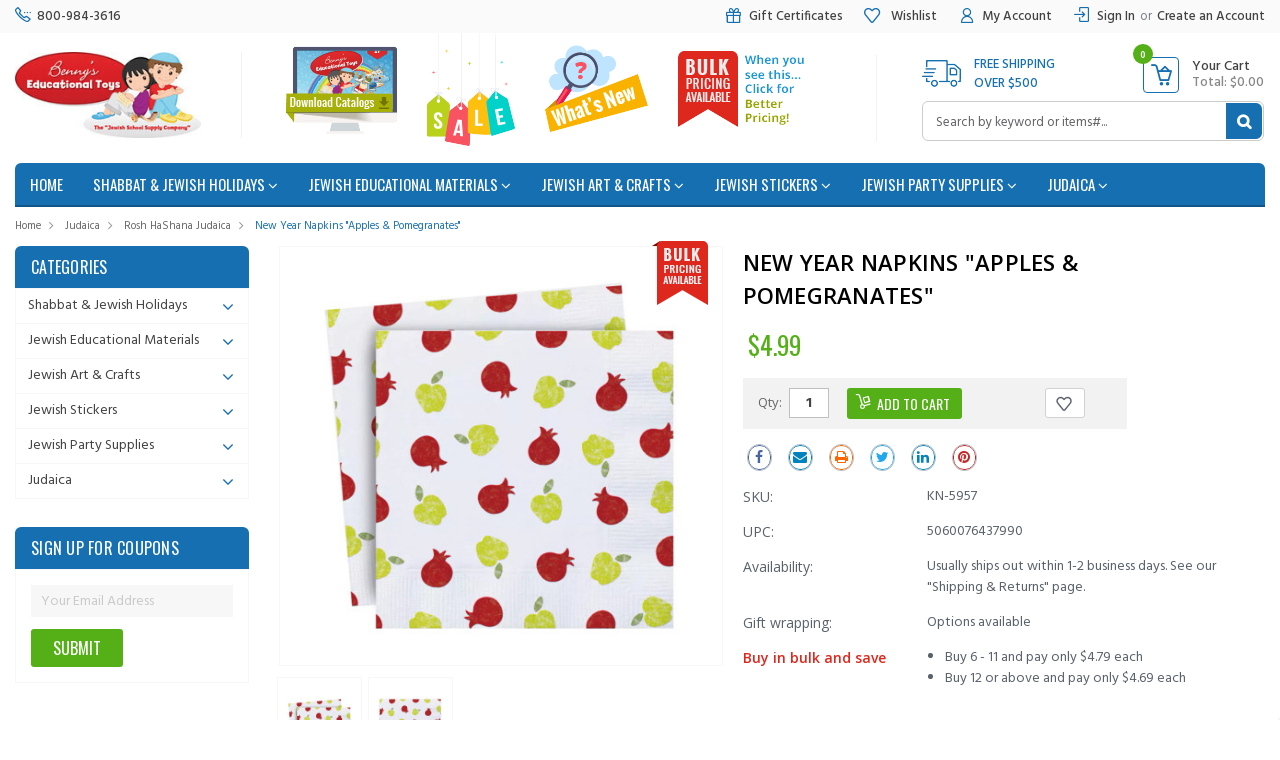

--- FILE ---
content_type: text/html; charset=UTF-8
request_url: https://www.tjssc.com/new-year-napkins-apples-pomegranates/
body_size: 36440
content:
<!DOCTYPE html>
<html class="no-js" lang="en">
    <head>
        <title>New Year Napkins &quot;Apples &amp; Pomegranates&quot;</title>
        <meta property="product:price:amount" content="4.99" /><meta property="product:price:currency" content="USD" /><meta property="og:url" content="https://www.tjssc.com/new-year-napkins-apples-pomegranates/" /><meta property="og:site_name" content="Benny's Educational Toys" /><meta name="keywords" content="Rosh HaShana, Napkin, Napkins, Jewish new year,high holidays, Honey, apple, Apple &amp; Honey,pride,joy"><meta name="description" content="Rosh HaShana, Jewish New Year themed Napkins. Decorate your table with these embossed Rosh Hashanah themed 3 ply napkins. These luncheon paper napkins measure 33cm x 33cm unfolded.  Each pack of napkins contains 16 embossed Rosh Hashanah themed napkins.  Our products are designed with quality in mind and are strong, sturdy and made with care."><link rel='canonical' href='https://www.tjssc.com/new-year-napkins-apples-pomegranates/' /><meta name='platform' content='bigcommerce.stencil' /><meta property="og:type" content="product" />
<meta property="og:title" content="New Year Napkins &quot;Apples &amp; Pomegranates&quot;" />
<meta property="og:description" content="Rosh HaShana, Jewish New Year themed Napkins. Decorate your table with these embossed Rosh Hashanah themed 3 ply napkins. These luncheon paper napkins measure 33cm x 33cm unfolded.  Each pack of napkins contains 16 embossed Rosh Hashanah themed napkins.  Our products are designed with quality in mind and are strong, sturdy and made with care." />
<meta property="og:image" content="https://cdn11.bigcommerce.com/s-zlmkuux2/products/9625/images/24710/KN-5957_01__54174.1660234424.300.300.jpg?c=2" />
<meta property="fb:admins" content="themesupport@psdcenter.com" />
<meta property="og:availability" content="instock" />
<meta property="pinterest:richpins" content="enabled" />
        
         
        <link href="https://cdn11.bigcommerce.com/s-zlmkuux2/product_images/1/Favicon-tjssc-ICO-32x32NEW.ico" rel="shortcut icon">
        <meta name="viewport" content="width=device-width, initial-scale=1, maximum-scale=1">
        <link data-stencil-stylesheet href="https://cdn11.bigcommerce.com/s-zlmkuux2/stencil/2d69cf70-5a36-013e-efa3-467d5f216537/e/fb7813b0-49dc-013e-770c-72286145e5d2/css/theme-2d8e0ac0-5a36-013e-efa3-467d5f216537.css" rel="stylesheet">
        <link href="https://fonts.googleapis.com/css?family=Montserrat:400%7COswald:300%7CKarla:400&display=swap" rel="stylesheet">
        
        <script src="https://cdn11.bigcommerce.com/s-zlmkuux2/stencil/2d69cf70-5a36-013e-efa3-467d5f216537/e/fb7813b0-49dc-013e-770c-72286145e5d2/modernizr-custom.js" defer></script>

        <link href="https://fonts.googleapis.com/css?family=Oswald:300,400,700" rel="stylesheet">
        <link href="https://fonts.googleapis.com/css?family=Open+Sans:300,300i,400,400i,600,600i,700,700i,800,800i" rel="stylesheet">
        <link href="https://fonts.googleapis.com/css?family=Source+Sans+Pro:200,200i,300,300i,400,400i,600,600i,700,700i,900,900i" rel="stylesheet">
        <link href="https://fonts.googleapis.com/css?family=Hind:300,400,500,600,700" rel="stylesheet">
        

        <!-- Start Tracking Code for analytics_googleanalytics -->

<link rel="stylesheet" href="https://widget.reviews.io/rating-snippet/dist.css" />
<link href="https://dash.reviews.io/widget/float.css" rel="stylesheet" />
<meta name="google-site-verification" content="j5uVeMvQ9jQ0tyN2csNLhdK_bWC-POXNuXLX_SNPALc" />

<meta name="msvalidate.01" content="4E5DDC05B64F10C765F598C43541B798" />


<script src="https://ajax.googleapis.com/ajax/libs/jquery/1.7.2/jquery.min.js"></script>
<script>
var enableMOA = 1; // 0 to disabled and 1 to enabled
</script>
    
<meta name="google-site-verification" content="NVgErzfAMxneFtBpPXfnwJVENPRsiXM95ydBtRrvza4" />

<script>
    (function(i,s,o,g,r,a,m){i['GoogleAnalyticsObject']=r;i[r]=i[r]||function(){
    (i[r].q=i[r].q||[]).push(arguments)},i[r].l=1*new Date();a=s.createElement(o),
    m=s.getElementsByTagName(o)[0];a.async=1;a.src=g;m.parentNode.insertBefore(a,m)
    })(window,document,'script','//www.google-analytics.com/analytics.js','ga');

    ga('create', 'UA-17861695-2', 'tjssc.com');
    ga('send', 'pageview');
    ga('require', 'ecommerce', 'ecommerce.js');

    function trackEcommerce() {
    this._addTrans = addTrans;
    this._addItem = addItems;
    this._trackTrans = trackTrans;
    }
    function addTrans(orderID,store,total,tax,shipping,city,state,country) {
    ga('ecommerce:addTransaction', {
        'id': orderID,
        'affiliation': store,
        'revenue': total,
        'tax': tax,
        'shipping': shipping,
        'city': city,
        'state': state,
        'country': country
    });
    }
    function addItems(orderID,sku,product,variation,price,qty) {
    ga('ecommerce:addItem', {
        'id': orderID,
        'sku': sku,
        'name': product,
        'category': variation,
        'price': price,
        'quantity': qty
    });
    }
    function trackTrans() {
        ga('ecommerce:send');
    }
    var pageTracker = new trackEcommerce();


function checkbillingaddress(MainRegionName,finalPrice){
if(finalPrice < 100) {
  if(MainRegionName == 'Canada') {
if(!$('body').hasClass('redirect-on')){
$('body').addClass('redirect-on');
    alert('Minimum of $100 to '+MainRegionName+'. Please continue shopping');
}
    window.location = 'cart.php';
  } else if(MainRegionName == 'United States') {

  } else {
if(!$('body').hasClass('redirect-on')){
$('body').addClass('redirect-on');
    alert('Minimum of $200 to '+MainRegionName+'. Please continue shopping');
}
    window.location = 'cart.php';
  }
  // jQuery('.myalertbox').html('minimum of $50 to '+MainRegionName+' <a href="/cart.php" class="cartLink">Continue Shopping</a>');
} else if(finalPrice > 100 && finalPrice < 200) {
  if(MainRegionName == 'United States' ||  MainRegionName == 'Canada') {

  } else {
if(!$('body').hasClass('redirect-on')){
$('body').addClass('redirect-on');
    alert('Minimum of $200 to '+MainRegionName+'. Please continue shopping');
}
    window.location = 'cart.php';
  }
 }
}

/* optimized checkout MOA */
 var xmlhttp = new XMLHttpRequest();
    xmlhttp.open('GET', '/api/storefront/cart', true);
    xmlhttp.onreadystatechange = function () {
        if (xmlhttp.readyState == 4) {
            if (xmlhttp.status == 200) {
                data = JSON.parse(xmlhttp.responseText);
                console.log('Response', data);
                if (data.length) {

                    console.log('Cart Amount', data[0].cartAmount);

                    cartSubtotal = parseFloat(data[0].cartAmount);
                   
                  
                    if (document.querySelectorAll('.optimizedCheckout-checkoutStep').length || document.getElementsByClassName('optimizedCheckout-header').length || document.getElementsByClassName('ExpressCheckout').length) {
                        localStorage.setItem("price", cartSubtotal );
console.log(cartSubtotal );
                    }
                    

                } else {
                   cartSubtotal=0;
               
                }
            }
        }
    };
    xmlhttp.send(null);



(function () {
        var send = XMLHttpRequest.prototype.send
        XMLHttpRequest.prototype.send = function () {
            this.addEventListener('load', function () {
if(enableMOA  == 1 ){
if($.trim($('.checkout-step--billing .country-name').text())!= ''){
var setPrice = localStorage.getItem("price");
console.log('Set Price'+setPrice);
var finalPrice = setPrice.replace('Total: $','').replace('$','');
console.log('Final Price'+finalPrice);
checkbillingaddress($.trim($('.checkout-step--billing .country-name').text()),finalPrice);
}
}

 });
            return send.apply(this, arguments)
        }
    })();
/* optimized checkout MOA */

jQuery(document).ready(function() {
var setPrice = localStorage.getItem("price");
console.log('Set Price'+setPrice);
var finalPrice = setPrice.replace('Total: $','').replace('$','');
console.log('Final Price'+finalPrice);
var checking;
var RegionName = "";

jQuery(document).on("click","#NewBillingAddress input[type='submit']",function() {

if($('#ChooseBillingAddress').is(":visible")){
checking = document.getElementById("ship_to_billing_existing").checked;
var selectaddress = $.trim($('#sel_billing_address option[value="'+$.trim($('#sel_billing_address').val())+'"]').text()).split(',');
var RegionName = $.trim(selectaddress[(selectaddress.length-1)]);
if(checking == true) {
checkbillingaddress(RegionName,finalPrice);
}
} else {
checking = document.getElementById("ship_to_billing_new").checked;
RegionName = $.trim(jQuery('#FormField_11').val());
if(checking == true) {
checkbillingaddress(RegionName,finalPrice);
}
}



});


jQuery(document).on("click","#NewShippingAddress input[type='submit']",function() {
if($('#ChooseShippingAddress').is(":visible")){
var selectaddress = $.trim($('#sel_shipping_address option[value="'+$.trim($('#sel_shipping_address').val())+'"]').text()).split(',');
var RegionName = $.trim(selectaddress[(selectaddress.length-1)]);
checkbillingaddress(RegionName,finalPrice);
} else {
RegionName = $.trim(jQuery('#FormField_21').val());
checkbillingaddress(RegionName,finalPrice);
}
});

});

</script>

<script type='text/javascript'>
window.__lo_site_id = 101186;

	(function() {
		var wa = document.createElement('script'); wa.type = 'text/javascript'; wa.async = true;
		wa.src = 'https://d10lpsik1i8c69.cloudfront.net/w.js';
		var s = document.getElementsByTagName('script')[0]; s.parentNode.insertBefore(wa, s);
	  })();
	</script>

<!-- End Tracking Code for analytics_googleanalytics -->

<!-- Start Tracking Code for analytics_googleanalytics4 -->

<script data-cfasync="false" src="https://cdn11.bigcommerce.com/shared/js/google_analytics4_bodl_subscribers-358423becf5d870b8b603a81de597c10f6bc7699.js" integrity="sha256-gtOfJ3Avc1pEE/hx6SKj/96cca7JvfqllWA9FTQJyfI=" crossorigin="anonymous"></script>
<script data-cfasync="false">
  (function () {
    window.dataLayer = window.dataLayer || [];

    function gtag(){
        dataLayer.push(arguments);
    }

    function initGA4(event) {
         function setupGtag() {
            function configureGtag() {
                gtag('js', new Date());
                gtag('set', 'developer_id.dMjk3Nj', true);
                gtag('config', 'G-CGMZ0VZBSE');
            }

            var script = document.createElement('script');

            script.src = 'https://www.googletagmanager.com/gtag/js?id=G-CGMZ0VZBSE';
            script.async = true;
            script.onload = configureGtag;

            document.head.appendChild(script);
        }

        setupGtag();

        if (typeof subscribeOnBodlEvents === 'function') {
            subscribeOnBodlEvents('G-CGMZ0VZBSE', false);
        }

        window.removeEventListener(event.type, initGA4);
    }

    

    var eventName = document.readyState === 'complete' ? 'consentScriptsLoaded' : 'DOMContentLoaded';
    window.addEventListener(eventName, initGA4, false);
  })()
</script>

<!-- End Tracking Code for analytics_googleanalytics4 -->

<!-- Start Tracking Code for analytics_siteverification -->

<meta name="google-site-verification" content="HVsMOx0stBINO1ZRZdRjADDKtYAob3HEQtFTAJzNCho" />

<!-- End Tracking Code for analytics_siteverification -->


<script type="text/javascript" src="https://checkout-sdk.bigcommerce.com/v1/loader.js" defer ></script>
<script src="https://www.google.com/recaptcha/api.js" async defer></script>
<script type="text/javascript">
var BCData = {"product_attributes":{"sku":"KN-5957","upc":"5060076437990","mpn":"KN-5957","gtin":"5060076437990","weight":null,"base":true,"image":null,"price":{"without_tax":{"formatted":"$4.99","value":4.99,"currency":"USD"},"tax_label":"Sales Tax"},"out_of_stock_behavior":"label_option","out_of_stock_message":"Out of stock","available_modifier_values":[],"in_stock_attributes":[],"stock":null,"instock":true,"stock_message":null,"purchasable":true,"purchasing_message":null,"call_for_price_message":null}};
</script>
<!-- BEGIN MerchantWidget Code -->
<script id='merchantWidgetScript'
        src="https://www.gstatic.com/shopping/merchant/merchantwidget.js"
        defer>
</script>
<script type="text/javascript">
  merchantWidgetScript.addEventListener('load', function () {
    merchantwidget.start({
     position: 'RIGHT_BOTTOM'
   });
  });
</script>
<!-- END MerchantWidget Code -->
 <script data-cfasync="false" src="https://microapps.bigcommerce.com/bodl-events/1.9.4/index.js" integrity="sha256-Y0tDj1qsyiKBRibKllwV0ZJ1aFlGYaHHGl/oUFoXJ7Y=" nonce="" crossorigin="anonymous"></script>
 <script data-cfasync="false" nonce="">

 (function() {
    function decodeBase64(base64) {
       const text = atob(base64);
       const length = text.length;
       const bytes = new Uint8Array(length);
       for (let i = 0; i < length; i++) {
          bytes[i] = text.charCodeAt(i);
       }
       const decoder = new TextDecoder();
       return decoder.decode(bytes);
    }
    window.bodl = JSON.parse(decodeBase64("[base64]"));
 })()

 </script>

<script nonce="">
(function () {
    var xmlHttp = new XMLHttpRequest();

    xmlHttp.open('POST', 'https://bes.gcp.data.bigcommerce.com/nobot');
    xmlHttp.setRequestHeader('Content-Type', 'application/json');
    xmlHttp.send('{"store_id":"911459","timezone_offset":"-4.0","timestamp":"2026-01-18T02:27:10.59002600Z","visit_id":"acde0ddc-c6ef-462b-b842-06c84730f850","channel_id":1}');
})();
</script>

        

        
        
        
        
        <!-- snippet location htmlhead -->

        <!-- Organization Data -->
        
        <script type="application/ld+json">
        {
          "@context": "http://schema.org",
          "@type": "Organization",
          "name": "Benny's Educational Toys",
          "description": "Shop Jewish educational toys, games &amp; learning, Jewish holiday art &amp; craft DIY projects, teacher&#039;s aids and Hebrew language material from Israel at Benny&#039;s Educational Toys",
          "url": "https://www.tjssc.com/",
          "logo": "https://cdn11.bigcommerce.com/s-zlmkuux2/images/stencil/216x100/logo_8_small_for_2015_web_1443475663__10750_1487078198_1487243018.original.jpeg",
          "email": "sales@tjssc.com",
          "telephone": "800-984-3616",
          "location": {
              "@type": "Place",
              "name": "Saddle Brook"
          },
          "address":
          {
            "@type": "PostalAddress",
            "streetAddress": "280 N Midland Ave Bldg. L-1",
          	"addressLocality": "Saddle Brook",
          	"postalCode": "07663",
          	"addressCountry": "NJ"
          },     
          "sameAs":
          [
            "https://www.facebook.com/BennysEducationalToys/"
          ],
          "potentialAction":
          {
            "@type": "SearchAction",
            "target": "https://www.tjssc.com/search.php?search_query={search_term_string}",
            "query-input": "required name=search_term_string"
          }
        }
        </script>
        
        <!-- Organization Data Ends Here-->
    
    </head>
    <body class="type-product"> 
            

        <div class="MainWrapper">
          <!-- snippet location header -->

        <div class="icons-svg-sprite"><svg xmlns="http://www.w3.org/2000/svg"><defs> <path id="stumbleupon-path-1" d="M0,0.0749333333 L31.9250667,0.0749333333 L31.9250667,31.984 L0,31.984"/> </defs><symbol viewBox="0 0 24 24" id="icon-add"><path d="M19 13h-6v6h-2v-6H5v-2h6V5h2v6h6v2z"/></symbol><symbol viewBox="0 0 36 36" id="icon-arrow-down"> <path d="M16.5 6v18.26l-8.38-8.38-2.12 2.12 12 12 12-12-2.12-2.12-8.38 8.38v-18.26h-3z"/> </symbol><symbol viewBox="0 0 12 8" id="icon-chevron-down"><path d="M6 6.174l5.313-4.96.23-.214.457.427-.23.214-5.51 5.146L6.03 7 6 6.972 5.97 7l-.23-.214L.23 1.64 0 1.428.458 1l.23.214L6 6.174z" stroke-linecap="square" fill-rule="evenodd"/></symbol><symbol viewBox="0 0 24 24" id="icon-chevron-left"><path d="M15.41 7.41L14 6l-6 6 6 6 1.41-1.41L10.83 12z"/></symbol><symbol viewBox="0 0 24 24" id="icon-chevron-right"><path d="M10 6L8.59 7.41 13.17 12l-4.58 4.59L10 18l6-6z"/></symbol><symbol viewBox="0 0 24 24" id="icon-close"><path d="M19 6.41L17.59 5 12 10.59 6.41 5 5 6.41 10.59 12 5 17.59 6.41 19 12 13.41 17.59 19 19 17.59 13.41 12z"/></symbol><symbol viewBox="0 0 28 28" id="icon-envelope"> <path d="M0 23.5v-12.406q0.688 0.766 1.578 1.359 5.656 3.844 7.766 5.391 0.891 0.656 1.445 1.023t1.477 0.75 1.719 0.383h0.031q0.797 0 1.719-0.383t1.477-0.75 1.445-1.023q2.656-1.922 7.781-5.391 0.891-0.609 1.563-1.359v12.406q0 1.031-0.734 1.766t-1.766 0.734h-23q-1.031 0-1.766-0.734t-0.734-1.766zM0 6.844q0-1.219 0.648-2.031t1.852-0.812h23q1.016 0 1.758 0.734t0.742 1.766q0 1.234-0.766 2.359t-1.906 1.922q-5.875 4.078-7.313 5.078-0.156 0.109-0.664 0.477t-0.844 0.594-0.812 0.508-0.898 0.422-0.781 0.141h-0.031q-0.359 0-0.781-0.141t-0.898-0.422-0.812-0.508-0.844-0.594-0.664-0.477q-1.422-1-4.094-2.852t-3.203-2.227q-0.969-0.656-1.828-1.805t-0.859-2.133z"/> </symbol><symbol viewBox="0 0 32 32" id="icon-facebook"> <path d="M2.428 0.41c-0.936 0-1.695 0.753-1.695 1.682v27.112c0 0.929 0.759 1.682 1.695 1.682h14.709v-11.802h-4.002v-4.599h4.002v-3.392c0-3.936 2.423-6.080 5.961-6.080 1.695 0 3.152 0.125 3.576 0.181v4.114l-2.454 0.001c-1.924 0-2.297 0.907-2.297 2.239v2.937h4.59l-0.598 4.599h-3.992v11.802h7.826c0.936 0 1.695-0.753 1.695-1.682v-27.112c0-0.929-0.759-1.682-1.695-1.682h-27.321z"/> </symbol><symbol viewBox="0 0 20 28" id="icon-google"> <path d="M1.734 21.156q0-1.266 0.695-2.344t1.852-1.797q2.047-1.281 6.312-1.563-0.5-0.641-0.742-1.148t-0.242-1.148q0-0.625 0.328-1.328-0.719 0.063-1.062 0.063-2.312 0-3.898-1.508t-1.586-3.82q0-1.281 0.562-2.484t1.547-2.047q1.188-1.031 2.844-1.531t3.406-0.5h6.516l-2.141 1.375h-2.063q1.172 0.984 1.766 2.078t0.594 2.5q0 1.125-0.383 2.023t-0.93 1.453-1.086 1.016-0.922 0.961-0.383 1.031q0 0.562 0.5 1.102t1.203 1.062 1.414 1.148 1.211 1.625 0.5 2.219q0 1.422-0.766 2.703-1.109 1.906-3.273 2.805t-4.664 0.898q-2.063 0-3.852-0.648t-2.695-2.148q-0.562-0.922-0.562-2.047zM4.641 20.438q0 0.875 0.367 1.594t0.953 1.18 1.359 0.781 1.563 0.453 1.586 0.133q0.906 0 1.742-0.203t1.547-0.609 1.141-1.141 0.43-1.703q0-0.391-0.109-0.766t-0.227-0.656-0.422-0.648-0.461-0.547-0.602-0.539-0.57-0.453-0.648-0.469-0.57-0.406q-0.25-0.031-0.766-0.031-0.828 0-1.633 0.109t-1.672 0.391-1.516 0.719-1.070 1.164-0.422 1.648zM6.297 4.906q0 0.719 0.156 1.523t0.492 1.609 0.812 1.445 1.172 1.047 1.508 0.406q0.578 0 1.211-0.258t1.023-0.68q0.828-0.875 0.828-2.484 0-0.922-0.266-1.961t-0.75-2.016-1.313-1.617-1.828-0.641q-0.656 0-1.289 0.305t-1.039 0.82q-0.719 0.922-0.719 2.5z"/> </symbol><symbol viewBox="0 0 32 32" id="icon-instagram"> <path d="M25.522709,13.5369502 C25.7256898,14.3248434 25.8455558,15.1480745 25.8455558,15.9992932 C25.8455558,21.4379334 21.4376507,25.8455558 15.9998586,25.8455558 C10.5623493,25.8455558 6.15416148,21.4379334 6.15416148,15.9992932 C6.15416148,15.1480745 6.27459295,14.3248434 6.4775737,13.5369502 L3.6915357,13.5369502 L3.6915357,27.0764447 C3.6915357,27.7552145 4.24280653,28.3062027 4.92355534,28.3062027 L27.0764447,28.3062027 C27.7571935,28.3062027 28.3084643,27.7552145 28.3084643,27.0764447 L28.3084643,13.5369502 L25.522709,13.5369502 Z M27.0764447,3.6915357 L23.384909,3.6915357 C22.7050083,3.6915357 22.1543028,4.24280653 22.1543028,4.92214183 L22.1543028,8.61509104 C22.1543028,9.29442633 22.7050083,9.84569717 23.384909,9.84569717 L27.0764447,9.84569717 C27.7571935,9.84569717 28.3084643,9.29442633 28.3084643,8.61509104 L28.3084643,4.92214183 C28.3084643,4.24280653 27.7571935,3.6915357 27.0764447,3.6915357 Z M9.84597988,15.9992932 C9.84597988,19.3976659 12.6009206,22.1537374 15.9998586,22.1537374 C19.3987967,22.1537374 22.1543028,19.3976659 22.1543028,15.9992932 C22.1543028,12.6003551 19.3987967,9.84569717 15.9998586,9.84569717 C12.6009206,9.84569717 9.84597988,12.6003551 9.84597988,15.9992932 Z M3.6915357,31.9997173 C1.65296441,31.9997173 0,30.3461875 0,28.3062027 L0,3.6915357 C0,1.6526817 1.65296441,0 3.6915357,0 L28.3084643,0 C30.3473183,0 32,1.6526817 32,3.6915357 L32,28.3062027 C32,30.3461875 30.3473183,31.9997173 28.3084643,31.9997173 L3.6915357,31.9997173 Z" id="instagram-Imported-Layers" sketch:type="MSShapeGroup"/> </symbol><symbol viewBox="0 0 24 24" id="icon-keyboard-arrow-down"><path d="M7.41 7.84L12 12.42l4.59-4.58L18 9.25l-6 6-6-6z"/></symbol><symbol viewBox="0 0 24 24" id="icon-keyboard-arrow-up"><path d="M7.41 15.41L12 10.83l4.59 4.58L18 14l-6-6-6 6z"/></symbol><symbol viewBox="0 0 32 32" id="icon-linkedin"> <path d="M27.2684444,27.2675556 L22.5226667,27.2675556 L22.5226667,19.8408889 C22.5226667,18.0702222 22.4924444,15.792 20.0568889,15.792 C17.5866667,15.792 17.2097778,17.7217778 17.2097778,19.7146667 L17.2097778,27.2675556 L12.4693333,27.2675556 L12.4693333,11.9964444 L17.0186667,11.9964444 L17.0186667,14.0844444 L17.0844444,14.0844444 C17.7173333,12.8835556 19.2657778,11.6177778 21.5742222,11.6177778 C26.3804444,11.6177778 27.2684444,14.7795556 27.2684444,18.8924444 L27.2684444,27.2675556 L27.2684444,27.2675556 Z M7.11822222,9.91022222 C5.59377778,9.91022222 4.36444444,8.67733333 4.36444444,7.15733333 C4.36444444,5.63822222 5.59377778,4.40533333 7.11822222,4.40533333 C8.63644444,4.40533333 9.86844444,5.63822222 9.86844444,7.15733333 C9.86844444,8.67733333 8.63644444,9.91022222 7.11822222,9.91022222 L7.11822222,9.91022222 Z M4.74133333,11.9964444 L9.49244444,11.9964444 L9.49244444,27.2675556 L4.74133333,27.2675556 L4.74133333,11.9964444 Z M29.632,0 L2.36,0 C1.05777778,0 0,1.03288889 0,2.30755556 L0,29.6906667 C0,30.9653333 1.05777778,32 2.36,32 L29.632,32 C30.9368889,32 31.9991111,30.9653333 31.9991111,29.6906667 L31.9991111,2.30755556 C31.9991111,1.03288889 30.9368889,0 29.632,0 L29.632,0 Z" id="linkedin-Fill-4"/> </symbol><symbol viewBox="0 0 70 32" id="icon-logo-american-express"> <path d="M69.102 17.219l0.399 9.094c-0.688 0.313-3.285 1.688-4.26 1.688h-4.788v-0.656c-0.546 0.438-1.549 0.656-2.467 0.656h-15.053v-2.466c0-0.344-0.057-0.344-0.345-0.344h-0.257v2.81h-4.961v-2.924c-0.832 0.402-1.749 0.402-2.581 0.402h-0.544v2.523h-6.050l-1.434-1.656-1.577 1.656h-9.72v-10.781h9.892l1.405 1.663 1.548-1.663h6.652c0.775 0 2.037 0.115 2.581 0.66v-0.66h5.936c0.602 0 1.749 0.115 2.523 0.66v-0.66h8.946v0.66c0.516-0.43 1.433-0.66 2.265-0.66h4.988v0.66c0.546-0.372 1.32-0.66 2.323-0.66h4.578zM34.905 23.871c1.577 0 3.183-0.43 3.183-2.581 0-2.093-1.635-2.523-3.069-2.523h-5.878l-2.38 2.523-2.236-2.523h-7.427v7.67h7.312l2.351-2.509 2.266 2.509h3.556v-2.566h2.322zM46.001 23.556c-0.172-0.23-0.487-0.516-0.946-0.66 0.516-0.172 1.318-0.832 1.318-2.036 0-0.889-0.315-1.377-0.917-1.721-0.602-0.315-1.319-0.372-2.266-0.372h-4.215v7.67h1.864v-2.796h1.978c0.66 0 1.032 0.058 1.319 0.344 0.316 0.373 0.316 1.032 0.316 1.548v0.903h1.836v-1.477c0-0.688-0.058-1.032-0.288-1.405zM53.571 20.373v-1.605h-6.136v7.67h6.136v-1.563h-4.33v-1.549h4.244v-1.548h-4.244v-1.405h4.33zM58.245 26.438c1.864 0 2.926-0.759 2.926-2.393 0-0.774-0.23-1.262-0.545-1.664-0.459-0.372-1.119-0.602-2.151-0.602h-1.004c-0.258 0-0.487-0.057-0.717-0.115-0.201-0.086-0.373-0.258-0.373-0.545 0-0.258 0.058-0.43 0.287-0.602 0.143-0.115 0.373-0.115 0.717-0.115h3.383v-1.634h-3.671c-1.978 0-2.638 1.204-2.638 2.294 0 2.438 2.151 2.322 3.842 2.38 0.344 0 0.544 0.058 0.66 0.173 0.115 0.086 0.23 0.315 0.23 0.544 0 0.201-0.115 0.373-0.23 0.488-0.173 0.115-0.373 0.172-0.717 0.172h-3.555v1.62h3.555zM65.442 26.439c1.864 0 2.924-0.76 2.924-2.394 0-0.774-0.229-1.262-0.544-1.664-0.459-0.372-1.119-0.602-2.151-0.602h-1.003c-0.258 0-0.488-0.057-0.718-0.115-0.201-0.086-0.373-0.258-0.373-0.545 0-0.258 0.115-0.43 0.287-0.602 0.144-0.115 0.373-0.115 0.717-0.115h3.383v-1.634h-3.671c-1.921 0-2.638 1.204-2.638 2.294 0 2.438 2.151 2.322 3.842 2.38 0.344 0 0.544 0.058 0.66 0.174 0.115 0.086 0.229 0.315 0.229 0.544 0 0.201-0.114 0.373-0.229 0.488s-0.373 0.172-0.717 0.172h-3.556v1.62h3.556zM43.966 20.518c0.23 0.115 0.373 0.344 0.373 0.659 0 0.344-0.143 0.602-0.373 0.774-0.287 0.115-0.545 0.115-0.889 0.115l-2.237 0.058v-1.749h2.237c0.344 0 0.659 0 0.889 0.143zM36.108 8.646c-0.287 0.172-0.544 0.172-0.918 0.172h-2.265v-1.692h2.265c0.316 0 0.688 0 0.918 0.114 0.23 0.144 0.344 0.374 0.344 0.718 0 0.315-0.114 0.602-0.344 0.689zM50.789 6.839l1.262 3.039h-2.523zM30.775 25.792l-2.838-3.183 2.838-3.011v6.193zM35.019 20.373c0.66 0 1.090 0.258 1.090 0.918s-0.43 1.032-1.090 1.032h-2.437v-1.95h2.437zM5.773 9.878l1.291-3.039 1.262 3.039h-2.552zM18.905 20.372l4.616 0 2.036 2.237-2.093 2.265h-4.559v-1.549h4.071v-1.548h-4.071v-1.405zM19.077 13.376l-0.545 1.377h-3.24l-0.546-1.319v1.319h-6.222l-0.66-1.749h-1.577l-0.717 1.749h-5.572l2.389-5.649 2.237-5.104h4.789l0.659 1.262v-1.262h5.591l1.262 2.724 1.233-2.724h17.835c0.832 0 1.548 0.143 2.093 0.602v-0.602h4.903v0.602c0.803-0.459 1.864-0.602 3.068-0.602h7.082l0.66 1.262v-1.262h5.218l0.775 1.262v-1.262h5.103v10.753h-5.161l-1.003-1.635v1.635h-6.423l-0.717-1.749h-1.577l-0.717 1.749h-3.355c-1.318 0-2.294-0.316-2.954-0.659v0.659h-7.971v-2.466c0-0.344-0.057-0.402-0.286-0.402h-0.258v2.867h-15.398v-1.377zM43.363 6.409c-0.832 0.831-0.975 1.864-1.004 3.011 0 1.377 0.344 2.266 0.947 2.925 0.659 0.66 1.806 0.86 2.695 0.86h2.151l0.716-1.692h3.843l0.717 1.692h3.727v-5.763l3.47 5.763h2.638v-7.684h-1.892v5.333l-3.24-5.333h-2.839v7.254l-3.096-7.254h-2.724l-2.638 6.050h-0.832c-0.487 0-1.003-0.115-1.262-0.373-0.344-0.402-0.488-1.004-0.488-1.836 0-0.803 0.144-1.405 0.488-1.748 0.373-0.316 0.774-0.431 1.434-0.431h1.749v-1.663h-1.749c-1.262 0-2.265 0.286-2.81 0.889zM39.579 5.52v7.684h1.863v-7.684h-1.863zM31.12 5.52l-0 7.685h1.806v-2.781h1.979c0.66 0 1.090 0.057 1.376 0.315 0.316 0.401 0.258 1.061 0.258 1.491v0.975h1.892v-1.519c0-0.66-0.057-1.004-0.344-1.377-0.172-0.229-0.487-0.488-0.889-0.659 0.516-0.23 1.319-0.832 1.319-2.036 0-0.889-0.373-1.377-0.976-1.75-0.602-0.344-1.262-0.344-2.208-0.344h-4.215zM23.636 5.521v7.685h6.165v-1.577h-4.301v-1.549h4.244v-1.577h-4.244v-1.377h4.301v-1.606h-6.165zM16.124 13.205h1.577l2.695-6.021v6.021h1.864v-7.684h-3.011l-2.265 5.219-2.409-5.219h-2.953v7.254l-3.154-7.254h-2.724l-3.297 7.684h1.978l0.688-1.692h3.871l0.688 1.692h3.756v-6.021z"/> </symbol><symbol viewBox="0 0 95 32" id="icon-logo-discover"> <path d="M50.431 8.059c4.546 0 8.092 3.49 8.092 7.936 0 4.471-3.571 7.961-8.093 7.961-4.638 0-8.115-3.444-8.115-8.051 0-4.334 3.635-7.845 8.115-7.845zM4.362 8.345c4.811 0 8.168 3.133 8.168 7.64 0 2.247-1.028 4.422-2.761 5.864-1.461 1.214-3.126 1.761-5.429 1.761h-4.339v-15.265h4.362zM7.832 19.81c1.027-0.912 1.639-2.379 1.639-3.847 0-1.464-0.612-2.882-1.639-3.798-0.984-0.892-2.146-1.235-4.065-1.235h-0.797v10.096h0.797c1.919 0 3.127-0.367 4.065-1.216zM13.9 23.611v-15.265h2.965v15.265h-2.965zM24.123 14.201c3.378 1.238 4.379 2.338 4.379 4.764 0 2.952-2.166 5.015-5.247 5.015-2.261 0-3.904-0.896-5.271-2.907l1.914-1.856c0.685 1.328 1.825 2.036 3.24 2.036 1.325 0 2.308-0.915 2.308-2.152 0-0.641-0.298-1.189-0.891-1.578-0.297-0.187-0.889-0.46-2.054-0.87-2.784-1.010-3.742-2.085-3.742-4.192 0-2.493 2.055-4.371 4.745-4.371 1.667 0 3.196 0.571 4.473 1.696l-1.549 2.033c-0.778-0.867-1.508-1.233-2.398-1.233-1.28 0-2.213 0.732-2.213 1.694 0 0.821 0.525 1.258 2.307 1.921zM29.438 15.986c0-4.436 3.605-7.985 8.101-7.985 1.278 0 2.352 0.273 3.653 0.935v3.504c-1.233-1.213-2.308-1.717-3.72-1.717-2.787 0-4.976 2.313-4.976 5.241 0 3.092 2.123 5.267 5.112 5.267 1.347 0 2.397-0.48 3.585-1.671v3.504c-1.347 0.638-2.443 0.892-3.72 0.892-4.519 0-8.034-3.478-8.034-7.97zM65.239 18.601l4.11-10.254h3.216l-6.573 15.655h-1.596l-6.46-15.655h3.24zM73.914 23.612v-15.265h8.418v2.585h-5.453v3.388h5.244v2.585h-5.244v4.123h5.453v2.584h-8.418zM94.081 12.852c0 2.336-1.23 3.87-3.469 4.329l4.794 6.43h-3.651l-4.105-6.135h-0.388v6.135h-2.969v-15.265h4.404c3.425 0 5.384 1.645 5.384 4.506zM88.125 15.372c1.9 0 2.903-0.827 2.903-2.359 0-1.486-1.004-2.266-2.856-2.266h-0.911v4.626h0.863z"/> </symbol><symbol viewBox="0 0 54 32" id="icon-logo-mastercard"> <path d="M48.366 15.193c0.6 0 0.9 0.437 0.9 1.282 0 1.281-0.546 2.209-1.337 2.209-0.6 0-0.9-0.436-0.9-1.31 0-1.281 0.573-2.182 1.337-2.182zM38.276 18.275c0-0.655 0.491-1.009 1.472-1.009 0.109 0 0.191 0.027 0.382 0.027-0.027 0.982-0.545 1.636-1.227 1.636-0.382 0-0.628-0.245-0.628-0.655zM26.278 15.848c0 0.082-0 0.192-0 0.327h-1.909c0.164-0.763 0.545-1.173 1.091-1.173 0.518 0 0.818 0.3 0.818 0.845zM38.060 0.002c8.838 0 16.003 7.165 16.003 16.002s-7.165 15.999-16.003 15.999c-3.834 0-7.324-1.344-10.080-3.594 2.102-2.031 3.707-4.567 4.568-7.44h-1.33c-0.833 2.553-2.297 4.807-4.199 6.627-1.892-1.816-3.342-4.078-4.172-6.62h-1.33c0.858 2.856 2.435 5.401 4.521 7.432-2.749 2.219-6.223 3.594-10.036 3.594-8.837 0-16.002-7.163-16.002-15.999s7.164-16.001 16.002-16.001c3.814 0 7.287 1.377 10.036 3.603-2.087 2.023-3.664 4.568-4.521 7.424h1.33c0.83-2.542 2.28-4.804 4.172-6.607 1.903 1.808 3.367 4.060 4.199 6.614h1.33c-0.861-2.872-2.466-5.413-4.568-7.443 2.757-2.249 6.246-3.592 10.080-3.592zM7.217 20.213h1.691l1.336-8.044h-2.672l-1.637 4.99-0.082-4.99h-2.454l-1.336 8.044h1.582l1.037-6.135 0.136 6.135h1.173l2.209-6.189zM14.47 19.477l0.054-0.408 0.382-2.318c0.109-0.736 0.136-0.982 0.136-1.309 0-1.254-0.791-1.909-2.263-1.909-0.627 0-1.2 0.082-2.045 0.327l-0.246 1.473 0.163-0.028 0.246-0.081c0.382-0.109 0.928-0.164 1.418-0.164 0.79 0 1.091 0.164 1.091 0.6 0 0.109 0 0.191-0.055 0.409-0.273-0.027-0.518-0.054-0.709-0.054-1.909 0-2.999 0.927-2.999 2.536 0 1.064 0.627 1.773 1.554 1.773 0.791 0 1.364-0.246 1.8-0.791l-0.027 0.682h1.418l0.027-0.164 0.027-0.246zM17.988 16.314c-0.736-0.327-0.819-0.409-0.819-0.709 0-0.355 0.3-0.519 0.845-0.519 0.328 0 0.791 0.028 1.227 0.082l0.246-1.5c-0.436-0.082-1.118-0.137-1.5-0.137-1.909 0-2.59 1.009-2.563 2.208 0 0.818 0.382 1.391 1.282 1.828 0.709 0.327 0.818 0.436 0.818 0.709 0 0.409-0.3 0.6-0.982 0.6-0.518 0-0.982-0.082-1.527-0.245l-0.246 1.5 0.082 0.027 0.3 0.054c0.109 0.027 0.246 0.055 0.464 0.055 0.382 0.054 0.709 0.054 0.928 0.054 1.8 0 2.645-0.682 2.645-2.181 0-0.9-0.354-1.418-1.2-1.828zM21.75 18.741c-0.409 0-0.573-0.136-0.573-0.464 0-0.082 0-0.164 0.027-0.273l0.463-2.726h0.873l0.218-1.609h-0.873l0.191-0.982h-1.691l-0.737 4.472-0.082 0.518-0.109 0.654c-0.027 0.191-0.055 0.409-0.055 0.573 0 0.954 0.491 1.445 1.364 1.445 0.382 0 0.764-0.055 1.227-0.218l0.218-1.445c-0.109 0.054-0.273 0.054-0.464 0.054zM25.732 18.851c-0.982 0-1.5-0.381-1.5-1.145 0-0.055 0-0.109 0.027-0.191h3.382c0.163-0.682 0.218-1.145 0.218-1.636 0-1.446-0.9-2.373-2.318-2.373-1.718 0-2.973 1.663-2.973 3.899 0 1.936 0.982 2.945 2.89 2.945 0.628 0 1.173-0.082 1.773-0.273l0.273-1.636c-0.6 0.3-1.145 0.409-1.773 0.409zM31.158 15.524h0.109c0.164-0.79 0.382-1.363 0.655-1.881l-0.055-0.027h-0.164c-0.573 0-0.9 0.273-1.418 1.064l0.164-1.009h-1.554l-1.064 6.544h1.718c0.627-4.008 0.791-4.69 1.609-4.69zM36.122 20.133l0.3-1.827c-0.545 0.273-1.036 0.409-1.445 0.409-1.009 0-1.609-0.737-1.609-1.963 0-1.773 0.9-3.027 2.182-3.027 0.491 0 0.928 0.136 1.528 0.436l0.3-1.745c-0.163-0.054-0.218-0.082-0.436-0.163l-0.682-0.164c-0.218-0.054-0.491-0.082-0.791-0.082-2.263 0-3.845 2.018-3.845 4.88 0 2.155 1.146 3.491 3 3.491 0.463 0 0.872-0.082 1.5-0.246zM41.521 19.069l0.355-2.318c0.136-0.736 0.136-0.982 0.136-1.309 0-1.254-0.763-1.909-2.236-1.909-0.627 0-1.2 0.082-2.045 0.327l-0.246 1.473 0.164-0.028 0.218-0.081c0.382-0.109 0.955-0.164 1.446-0.164 0.791 0 1.091 0.164 1.091 0.6 0 0.109-0.027 0.191-0.082 0.409-0.246-0.027-0.491-0.054-0.682-0.054-1.909 0-3 0.927-3 2.536 0 1.064 0.627 1.773 1.555 1.773 0.791 0 1.363-0.246 1.8-0.791l-0.028 0.682h1.418v-0.164l0.027-0.246 0.054-0.327zM43.648 20.214c0.627-4.008 0.791-4.69 1.608-4.69h0.109c0.164-0.79 0.382-1.363 0.655-1.881l-0.055-0.027h-0.164c-0.572 0-0.9 0.273-1.418 1.064l0.164-1.009h-1.554l-1.037 6.544h1.691zM48.829 20.214l1.608 0 1.309-8.044h-1.691l-0.382 2.291c-0.464-0.6-0.955-0.9-1.637-0.9-1.5 0-2.782 1.854-2.782 4.035 0 1.636 0.818 2.7 2.073 2.7 0.627 0 1.118-0.218 1.582-0.709zM11.306 18.279c0-0.655 0.492-1.009 1.447-1.009 0.136 0 0.218 0.027 0.382 0.027-0.027 0.982-0.518 1.636-1.228 1.636-0.382 0-0.6-0.245-0.6-0.655z"/> </symbol><symbol viewBox="0 0 57 32" id="icon-logo-paypal"> <path d="M47.11 10.477c2.211-0.037 4.633 0.618 4.072 3.276l-1.369 6.263h-3.159l0.211-0.947c-1.72 1.712-6.038 1.821-5.335-2.111 0.491-2.294 2.878-3.023 6.423-3.023 0.246-1.020-0.457-1.274-1.65-1.238s-2.633 0.437-3.089 0.655l0.281-2.293c0.913-0.182 2.106-0.583 3.615-0.583zM47.32 16.885c0.069-0.291 0.106-0.547 0.176-0.838h-0.773c-0.596 0-1.579 0.146-1.931 0.765-0.456 0.728 0.177 1.348 0.878 1.311 0.807-0.037 1.474-0.401 1.65-1.238zM53.883 8h3.242l-2.646 12.016h-3.209zM39.142 8.037c1.689 0 3.729 1.274 3.131 4.077-0.528 2.476-2.498 3.933-4.89 3.933h-2.428l-0.879 3.969h-3.412l2.603-11.979h5.874zM39.037 12.114c0.211-0.911-0.317-1.638-1.197-1.638h-1.689l-0.704 3.277h1.583c0.88 0 1.795-0.728 2.006-1.638zM16.346 10.476c2.184-0.037 4.611 0.618 4.056 3.276l-1.352 6.262h-3.155l0.208-0.947c-1.664 1.712-5.929 1.821-5.235-2.111 0.486-2.294 2.844-3.023 6.345-3.023 0.208-1.020-0.485-1.274-1.664-1.238s-2.601 0.437-3.017 0.655l0.277-2.293c0.867-0.182 2.046-0.583 3.537-0.583zM16.589 16.885c0.035-0.291 0.104-0.547 0.173-0.838h-0.797c-0.555 0-1.525 0.146-1.872 0.765-0.451 0.728 0.138 1.348 0.832 1.311 0.797-0.037 1.491-0.401 1.664-1.238zM28.528 10.648l3.255-0-7.496 13.351h-3.528l2.306-3.925-1.289-9.426h3.156l0.508 5.579zM8.499 8.036c1.728 0 3.738 1.274 3.139 4.077-0.529 2.476-2.504 3.933-4.867 3.933h-2.468l-0.847 3.969h-3.456l2.609-11.979h5.89zM8.393 12.114c0.247-0.911-0.317-1.638-1.164-1.638h-1.693l-0.741 3.277h1.623c0.882 0 1.763-0.728 1.975-1.638z"/> </symbol><symbol viewBox="0 0 49 32" id="icon-logo-visa"> <path d="M14.059 10.283l4.24-0-6.302 15.472-4.236 0.003-3.259-12.329c2.318 0.952 4.379 3.022 5.219 5.275l0.42 2.148zM17.416 25.771l2.503-15.501h4.001l-2.503 15.501h-4.002zM31.992 16.494c2.31 1.106 3.375 2.444 3.362 4.211-0.032 3.217-2.765 5.295-6.97 5.295-1.796-0.020-3.526-0.394-4.459-0.826l0.56-3.469 0.515 0.246c1.316 0.579 2.167 0.814 3.769 0.814 1.151 0 2.385-0.476 2.396-1.514 0.007-0.679-0.517-1.165-2.077-1.924-1.518-0.74-3.53-1.983-3.505-4.211 0.024-3.012 2.809-5.116 6.765-5.116 1.55 0 2.795 0.339 3.586 0.651l-0.542 3.36-0.359-0.178c-0.74-0.314-1.687-0.617-2.995-0.595-1.568 0-2.293 0.689-2.293 1.333-0.010 0.728 0.848 1.204 2.246 1.923zM46.199 10.285l3.239 15.49h-3.714s-0.368-1.782-0.488-2.322c-0.583 0-4.667-0.008-5.125-0.008-0.156 0.42-0.841 2.331-0.841 2.331h-4.205l5.944-14.205c0.419-1.011 1.138-1.285 2.097-1.285h3.093zM41.263 20.274c0.781 0 2.698 0 3.322 0-0.159-0.775-0.927-4.474-0.927-4.474l-0.27-1.337c-0.202 0.581-0.554 1.52-0.531 1.479 0 0-1.262 3.441-1.594 4.332zM9.723 18.702c-1.648-4.573-5.284-6.991-9.723-8.109l0.053-0.322h6.453c0.87 0.034 1.573 0.326 1.815 1.308z"/> </symbol><symbol viewBox="0 0 34 32" id="icon-pinterest"> <path d="M1.356 15.647c0 6.24 3.781 11.6 9.192 13.957-0.043-1.064-0.008-2.341 0.267-3.499 0.295-1.237 1.976-8.303 1.976-8.303s-0.491-0.973-0.491-2.411c0-2.258 1.319-3.945 2.962-3.945 1.397 0 2.071 1.041 2.071 2.288 0 1.393-0.895 3.477-1.356 5.408-0.385 1.616 0.817 2.935 2.424 2.935 2.909 0 4.869-3.708 4.869-8.101 0-3.34-2.267-5.839-6.39-5.839-4.658 0-7.56 3.447-7.56 7.297 0 1.328 0.394 2.264 1.012 2.989 0.284 0.333 0.324 0.467 0.221 0.849-0.074 0.28-0.243 0.955-0.313 1.223-0.102 0.386-0.417 0.524-0.769 0.381-2.145-0.869-3.145-3.201-3.145-5.822 0-4.329 3.679-9.519 10.975-9.519 5.863 0 9.721 4.21 9.721 8.729 0 5.978-3.349 10.443-8.285 10.443-1.658 0-3.217-0.889-3.751-1.899 0 0-0.892 3.511-1.080 4.189-0.325 1.175-0.963 2.349-1.546 3.264 1.381 0.405 2.84 0.625 4.352 0.625 8.48 0 15.355-6.822 15.355-15.238s-6.876-15.238-15.355-15.238c-8.48 0-15.356 6.822-15.356 15.238z"/> </symbol><symbol viewBox="0 0 26 28" id="icon-print"> <path d="M0 21.5v-6.5q0-1.234 0.883-2.117t2.117-0.883h1v-8.5q0-0.625 0.438-1.062t1.062-0.438h10.5q0.625 0 1.375 0.313t1.188 0.75l2.375 2.375q0.438 0.438 0.75 1.188t0.313 1.375v4h1q1.234 0 2.117 0.883t0.883 2.117v6.5q0 0.203-0.148 0.352t-0.352 0.148h-3.5v2.5q0 0.625-0.438 1.062t-1.062 0.438h-15q-0.625 0-1.062-0.438t-0.438-1.062v-2.5h-3.5q-0.203 0-0.352-0.148t-0.148-0.352zM6 24h14v-4h-14v4zM6 14h14v-6h-2.5q-0.625 0-1.062-0.438t-0.438-1.062v-2.5h-10v10zM22 15q0 0.406 0.297 0.703t0.703 0.297 0.703-0.297 0.297-0.703-0.297-0.703-0.703-0.297-0.703 0.297-0.297 0.703z"/> </symbol><symbol viewBox="0 0 24 24" id="icon-remove"><path d="M19 13H5v-2h14v2z"/></symbol><symbol viewBox="0 0 32 32" id="icon-rss"> <path d="M-0.465347858,2.01048219 C-0.465347858,2.01048219 28.7009958,0.574406533 31,31.3201126 L25.1092027,31.3201126 C25.1092027,31.3201126 26.2597741,8.90749482 -0.465347858,6.89506416 L-0.465347858,2.01048219 L-0.465347858,2.01048219 Z M-0.465347858,12.2127144 C-0.465347858,12.2127144 16.6328276,11.6363594 19.9369779,31.3201126 L14.0472499,31.3201126 C14.0472499,31.3201126 13.3297467,19.6839434 -0.465347858,17.0940884 L-0.465347858,12.2127144 L-0.465347858,12.2127144 Z M2.73614917,25.0304648 C4.79776783,25.0304648 6.47229834,26.7007181 6.47229834,28.766614 C6.47229834,30.8282326 4.79776783,32.5016938 2.73614917,32.5016938 C0.6723919,32.5016938 -1,30.8293019 -1,28.766614 C-1,26.7017874 0.6723919,25.0304648 2.73614917,25.0304648 Z" id="rss-Shape"/> </symbol><symbol viewBox="0 0 26 28" id="icon-star"> <path d="M0 10.109q0-0.578 0.875-0.719l7.844-1.141 3.516-7.109q0.297-0.641 0.766-0.641t0.766 0.641l3.516 7.109 7.844 1.141q0.875 0.141 0.875 0.719 0 0.344-0.406 0.75l-5.672 5.531 1.344 7.812q0.016 0.109 0.016 0.313 0 0.328-0.164 0.555t-0.477 0.227q-0.297 0-0.625-0.187l-7.016-3.687-7.016 3.687q-0.344 0.187-0.625 0.187-0.328 0-0.492-0.227t-0.164-0.555q0-0.094 0.031-0.313l1.344-7.812-5.688-5.531q-0.391-0.422-0.391-0.75z"/> </symbol><symbol viewBox="0 0 32 32" id="icon-stumbleupon">  <mask id="stumbleupon-mask-2" sketch:name="Clip 2"> <use xlink:href="#stumbleupon-path-1"/> </mask> <path d="M31.9250667,16.0373333 C31.9250667,24.8533333 24.7784,32 15.9624,32 C7.14666667,32 0,24.8533333 0,16.0373333 C0,7.2216 7.14666667,0.0749333333 15.9624,0.0749333333 C24.7784,0.0749333333 31.9250667,7.2216 31.9250667,16.0373333 Z M21.9205547,16.3600826 L21.9205547,18.9857015 C21.9205547,19.5214765 21.494073,19.9558236 20.968,19.9558236 C20.441927,19.9558236 20.0154453,19.5214765 20.0154453,18.9857015 L20.0154453,16.4101275 L18.1823358,16.9675798 L16.9525547,16.3839008 L16.9525547,18.9383327 C16.9717372,21.1844666 18.7659562,23 20.976146,23 C23.1984234,23 25,21.1651979 25,18.9019364 L25,16.3600826 L21.9205547,16.3600826 Z M16.9525547,14.2429415 L18.1823358,14.8266205 L20.0154453,14.2691683 L20.0154453,12.9736203 C19.9505401,10.7684323 18.1810219,9 16,9 C13.8268613,9 12.0618102,10.7555866 11.9845547,12.9492669 L11.9845547,18.8684839 C11.9845547,19.404259 11.558073,19.8386061 11.032,19.8386061 C10.505927,19.8386061 10.0794453,19.404259 10.0794453,18.8684839 L10.0794453,16.3600826 L7,16.3600826 L7,18.9019364 C7,21.1651979 8.80131387,23 11.0235912,23 C13.2264234,23 15.0119708,21.1965095 15.0429781,18.9608128 L15.0474453,13.114656 C15.0474453,12.578881 15.473927,12.1445339 16,12.1445339 C16.526073,12.1445339 16.9525547,12.578881 16.9525547,13.114656 L16.9525547,14.2429415 Z" id="stumbleupon-Fill-1" sketch:type="MSShapeGroup" mask="url(#stumbleupon-mask-2)"/> </symbol><symbol viewBox="0 0 32 32" id="icon-tumblr"> <path d="M23.852762,25.5589268 C23.2579209,25.8427189 22.1195458,26.089634 21.2697728,26.1120809 C18.7092304,26.1810247 18.2121934,24.3131275 18.1897466,22.9566974 L18.1897466,12.9951133 L24.6159544,12.9951133 L24.6159544,8.15140729 L18.2137967,8.15140729 L18.2137967,0 L13.5256152,0 C13.4486546,0 13.3139736,0.0673405008 13.2963368,0.238898443 C13.0221648,2.73370367 11.8533261,7.11243957 7,8.86168924 L7,12.9951133 L10.2387574,12.9951133 L10.2387574,23.4521311 C10.2387574,27.0307977 12.8794671,32.1166089 19.8508122,31.9979613 C22.2013164,31.9578777 24.8131658,30.9718204 25.3919735,30.1236507 L23.852762,25.5589268"/> </symbol><symbol viewBox="0 0 43 32" id="icon-twitter"> <path d="M36.575 5.229c1.756-0.952 3.105-2.46 3.74-4.257-1.644 0.882-3.464 1.522-5.402 1.867-1.551-1.495-3.762-2.429-6.209-2.429-4.697 0-8.506 3.445-8.506 7.694 0 0.603 0.075 1.19 0.22 1.753-7.069-0.321-13.337-3.384-17.532-8.039-0.732 1.136-1.152 2.458-1.152 3.868 0 2.669 1.502 5.024 3.784 6.404-1.394-0.040-2.706-0.386-3.853-0.962-0.001 0.032-0.001 0.064-0.001 0.097 0 3.728 2.932 6.837 6.823 7.544-0.714 0.176-1.465 0.27-2.241 0.27-0.548 0-1.081-0.048-1.6-0.138 1.083 3.057 4.224 5.281 7.946 5.343-2.911 2.064-6.579 3.294-10.564 3.294-0.687 0-1.364-0.036-2.029-0.108 3.764 2.183 8.235 3.457 13.039 3.457 15.646 0 24.202-11.724 24.202-21.891 0-0.334-0.008-0.665-0.025-0.995 1.662-1.085 3.104-2.439 4.244-3.982-1.525 0.612-3.165 1.025-4.885 1.211z"/> </symbol><symbol viewBox="0 0 32 32" id="icon-youtube"> <path d="M31.6634051,8.8527593 C31.6634051,8.8527593 31.3509198,6.64879843 30.3919217,5.67824658 C29.1757339,4.40441487 27.8125088,4.39809002 27.1873503,4.32353816 C22.7118278,4 15.9983092,4 15.9983092,4 L15.984407,4 C15.984407,4 9.27104501,4 4.79536595,4.32353816 C4.17017613,4.39809002 2.80745205,4.40441487 1.59082583,5.67824658 C0.631890411,6.64879843 0.319843444,8.8527593 0.319843444,8.8527593 C0.319843444,8.8527593 0,11.4409393 0,14.0290881 L0,16.4554834 C0,19.0436008 0.319843444,21.6317495 0.319843444,21.6317495 C0.319843444,21.6317495 0.631890411,23.8357417 1.59082583,24.8062935 C2.80745205,26.0801566 4.40557339,26.0398591 5.11736986,26.1733699 C7.67602348,26.4187241 15.9913894,26.4946536 15.9913894,26.4946536 C15.9913894,26.4946536 22.7118278,26.4845401 27.1873503,26.1610333 C27.8125088,26.0864501 29.1757339,26.0801566 30.3919217,24.8062935 C31.3509198,23.8357417 31.6634051,21.6317495 31.6634051,21.6317495 C31.6634051,21.6317495 31.9827789,19.0436008 31.9827789,16.4554834 L31.9827789,14.0290881 C31.9827789,11.4409393 31.6634051,8.8527593 31.6634051,8.8527593 Z M12.6895342,19.39582 L12.6880626,10.4095186 L21.3299413,14.9183249 L12.6895342,19.39582 Z" id="youtube-Imported-Layers"/> </symbol></svg>
</div>




        <header class="header" role="banner">

  <div class="mobile-menu-block">
    <div class="mobile-menu-inner">
      <div class="mobile-menu-close-btn align-right">
        <a class="fa fa-close" href="javascript:void(0)"></a>
      </div>
      <div class="mobile-menu-content-block">

        <div class="sidebarBlock">
        <h5 class="sidebarBlock-heading">Categories</h5>
        	<ul class="navList tree">
        		<li id="category-908">
        			<a class="navPages-action has-subMenu needsclick" href="https://www.tjssc.com/shabbat-jewish-holidays/" data-collapsible1="navPages-908">
    Shabbat &amp; Jewish Holidays <span class="fa fa-angle-down"></span>
</a>

    <ul class="navPage-subMenu-list">

            <li class="navPage-subMenu-item">
                    <a
                        class="navPage-subMenu-action navPages-action has-subMenu needsclick"
                        href="https://www.tjssc.com/shabbat/"
                        data-collapsible="navPages-926"
                        data-collapsible-disabled-breakpoint="medium"
                        data-collapsible-disabled-state="open"
                        data-collapsible-enabled-state="closed">
                        Shabbat <span class="fa fa-angle-right"></span>
                    </a>
                    <ul class="navPage-childList" id="navPages-926">
                        <li class="navPage-childList-item">
                            <a class="navPage-childList-action navPages-action needsclick" href="https://www.tjssc.com/shabbat-arts-craft-projects/">Shabbat Arts &amp; Craft Projects</a>
                        </li>
                        <li class="navPage-childList-item">
                            <a class="navPage-childList-action navPages-action needsclick" href="https://www.tjssc.com/shabbat-posters-displays/">Shabbat Posters &amp; Displays</a>
                        </li>
                        <li class="navPage-childList-item">
                            <a class="navPage-childList-action navPages-action needsclick" href="https://www.tjssc.com/shabbat-toys-games-play/">Shabbat Toys, Games &amp; Play</a>
                        </li>
                        <li class="navPage-childList-item">
                            <a class="navPage-childList-action navPages-action needsclick" href="https://www.tjssc.com/shabbat-stickers-1/">Shabbat Stickers</a>
                        </li>
                        <li class="navPage-childList-item">
                            <a class="navPage-childList-action navPages-action needsclick" href="https://www.tjssc.com/classroom-play-torahs/">Classroom &amp; Play Torahs</a>
                        </li>
                        <li class="navPage-childList-item">
                            <a class="navPage-childList-action navPages-action needsclick" href="https://www.tjssc.com/shabbat-table-ware/">Shabbat Table-Ware</a>
                        </li>
                    </ul>
            </li>
            <li class="navPage-subMenu-item">
                    <a
                        class="navPage-subMenu-action navPages-action has-subMenu needsclick"
                        href="https://www.tjssc.com/rosh-hashanah/"
                        data-collapsible="navPages-1247"
                        data-collapsible-disabled-breakpoint="medium"
                        data-collapsible-disabled-state="open"
                        data-collapsible-enabled-state="closed">
                        Rosh HaShanah <span class="fa fa-angle-right"></span>
                    </a>
                    <ul class="navPage-childList" id="navPages-1247">
                        <li class="navPage-childList-item">
                            <a class="navPage-childList-action navPages-action needsclick" href="https://www.tjssc.com/rosh-hashanah-arts-and-crafts-project-ideas/">Rosh HaShanah Arts and Crafts</a>
                        </li>
                        <li class="navPage-childList-item">
                            <a class="navPage-childList-action navPages-action needsclick" href="https://www.tjssc.com/rosh-hashanah-stickers/">Rosh HaShanah Stickers</a>
                        </li>
                        <li class="navPage-childList-item">
                            <a class="navPage-childList-action navPages-action needsclick" href="https://www.tjssc.com/plush-toy-childrens-torahs/">Plush Toy Children&#x27;s Torahs</a>
                        </li>
                        <li class="navPage-childList-item">
                            <a class="navPage-childList-action navPages-action needsclick" href="https://www.tjssc.com/plastic-toy-shofars/">Plastic Toy Shofars</a>
                        </li>
                        <li class="navPage-childList-item">
                            <a class="navPage-childList-action navPages-action needsclick" href="https://www.tjssc.com/rosh-hashanah-posters/">Rosh HaShanah Posters</a>
                        </li>
                        <li class="navPage-childList-item">
                            <a class="navPage-childList-action navPages-action needsclick" href="https://www.tjssc.com/rosh-hashanah-toys-and-games/">Rosh HaShanah Toys and Games</a>
                        </li>
                        <li class="navPage-childList-item">
                            <a class="navPage-childList-action navPages-action needsclick" href="https://www.tjssc.com/rosh-hashanah-tableware/">Rosh HaShanah Tableware</a>
                        </li>
                        <li class="navPage-childList-item">
                            <a class="navPage-childList-action navPages-action needsclick" href="https://www.tjssc.com/shana-tova-cards/">Shana Tova Cards</a>
                        </li>
                    </ul>
            </li>
            <li class="navPage-subMenu-item">
                    <a
                        class="navPage-subMenu-action navPages-action has-subMenu needsclick"
                        href="https://www.tjssc.com/yom-kippur/"
                        data-collapsible="navPages-1251"
                        data-collapsible-disabled-breakpoint="medium"
                        data-collapsible-disabled-state="open"
                        data-collapsible-enabled-state="closed">
                        Yom Kippur <span class="fa fa-angle-right"></span>
                    </a>
                    <ul class="navPage-childList" id="navPages-1251">
                        <li class="navPage-childList-item">
                            <a class="navPage-childList-action navPages-action needsclick" href="https://www.tjssc.com/toy-shofars/">Toy Shofars</a>
                        </li>
                    </ul>
            </li>
            <li class="navPage-subMenu-item">
                    <a
                        class="navPage-subMenu-action navPages-action has-subMenu needsclick"
                        href="https://www.tjssc.com/sukkot-simchat-torah/"
                        data-collapsible="navPages-1248"
                        data-collapsible-disabled-breakpoint="medium"
                        data-collapsible-disabled-state="open"
                        data-collapsible-enabled-state="closed">
                        Sukkot &amp; Simchat Torah <span class="fa fa-angle-right"></span>
                    </a>
                    <ul class="navPage-childList" id="navPages-1248">
                        <li class="navPage-childList-item">
                            <a class="navPage-childList-action navPages-action needsclick" href="https://www.tjssc.com/sukkot-and-simchat-torah-arts-crafts/">Sukkot and Simchat Torah Arts &amp; Crafts</a>
                        </li>
                        <li class="navPage-childList-item">
                            <a class="navPage-childList-action navPages-action needsclick" href="https://www.tjssc.com/sukkot-posters-sukkah-decorations/">Sukkot Posters &amp; Sukkah Decorations</a>
                        </li>
                        <li class="navPage-childList-item">
                            <a class="navPage-childList-action navPages-action needsclick" href="https://www.tjssc.com/sukkot-simchat-torah-Jewish-stickers/">Sukkot &amp; Simchat Torah Stickers</a>
                        </li>
                        <li class="navPage-childList-item">
                            <a class="navPage-childList-action navPages-action needsclick" href="https://www.tjssc.com/childrens-plush-toy-torahs/">Children&#x27;s Plush &amp; Toy Torahs</a>
                        </li>
                        <li class="navPage-childList-item">
                            <a class="navPage-childList-action navPages-action needsclick" href="https://www.tjssc.com/simchat-torah-flags/">Simchat Torah Flags</a>
                        </li>
                        <li class="navPage-childList-item">
                            <a class="navPage-childList-action navPages-action needsclick" href="https://www.tjssc.com/childrens-shofars/">Children&#x27;s Shofars</a>
                        </li>
                        <li class="navPage-childList-item">
                            <a class="navPage-childList-action navPages-action needsclick" href="https://www.tjssc.com/sukkot-paper-ware-supplies/">Sukkot Paper Ware Supplies</a>
                        </li>
                    </ul>
            </li>
            <li class="navPage-subMenu-item">
                    <a
                        class="navPage-subMenu-action navPages-action has-subMenu needsclick"
                        href="https://www.tjssc.com/chanukah-1/"
                        data-collapsible="navPages-1155"
                        data-collapsible-disabled-breakpoint="medium"
                        data-collapsible-disabled-state="open"
                        data-collapsible-enabled-state="closed">
                        Chanukah <span class="fa fa-angle-right"></span>
                    </a>
                    <ul class="navPage-childList" id="navPages-1155">
                        <li class="navPage-childList-item">
                            <a class="navPage-childList-action navPages-action needsclick" href="https://www.tjssc.com/menorah-diy-arts-craft-projects/">Menorah DIY Arts &amp; Craft Projects</a>
                        </li>
                        <li class="navPage-childList-item">
                            <a class="navPage-childList-action navPages-action needsclick" href="https://www.tjssc.com/chanukah-arts-and-crafts-projects-for-children/">Chanukah Art and Craft Projects</a>
                        </li>
                        <li class="navPage-childList-item">
                            <a class="navPage-childList-action navPages-action needsclick" href="https://www.tjssc.com/chanukah-stickers/">Chanukah Stickers</a>
                        </li>
                        <li class="navPage-childList-item">
                            <a class="navPage-childList-action navPages-action needsclick" href="https://www.tjssc.com/chanukah-decorations/">Chanukah Decorations</a>
                        </li>
                        <li class="navPage-childList-item">
                            <a class="navPage-childList-action navPages-action needsclick" href="https://www.tjssc.com/hanukkah-chanukah-dreidels-draydels-dreidles/">Dreidels</a>
                        </li>
                        <li class="navPage-childList-item">
                            <a class="navPage-childList-action navPages-action needsclick" href="https://www.tjssc.com/chanukah-chocolate-gelt-coins-chocolategelt-com/">Chanukah Chocolate Gelt Coins</a>
                        </li>
                        <li class="navPage-childList-item">
                            <a class="navPage-childList-action navPages-action needsclick" href="https://www.tjssc.com/chanukah-candles-1/">Chanukah Candles</a>
                        </li>
                        <li class="navPage-childList-item">
                            <a class="navPage-childList-action navPages-action needsclick" href="https://www.tjssc.com/chanukah-menorahs-1/">Chanukah Menorahs</a>
                        </li>
                        <li class="navPage-childList-item">
                            <a class="navPage-childList-action navPages-action needsclick" href="https://www.tjssc.com/hanukkah-toys-games-plush/">Chanukah Toys Games &amp; Plush</a>
                        </li>
                        <li class="navPage-childList-item">
                            <a class="navPage-childList-action navPages-action needsclick" href="https://www.tjssc.com/hanukkah-chanukah-party-favors/">Chanukah Party Favors</a>
                        </li>
                        <li class="navPage-childList-item">
                            <a class="navPage-childList-action navPages-action needsclick" href="https://www.tjssc.com/hanukkah-chanukah-tableware-party-supplies/">Chanukah Tableware &amp; Party Supplies</a>
                        </li>
                        <li class="navPage-childList-item">
                            <a class="navPage-childList-action navPages-action needsclick" href="https://www.tjssc.com/hanukkah-chanukah-gifts/">Chanukah Gifts</a>
                        </li>
                        <li class="navPage-childList-item">
                            <a class="navPage-childList-action navPages-action needsclick" href="https://www.tjssc.com/chanukah-care-package-items/">Chanukah Care Package Items</a>
                        </li>
                        <li class="navPage-childList-item">
                            <a class="navPage-childList-action navPages-action needsclick" href="https://www.tjssc.com/chanukah-overstock-sale/">Chanukah Overstock Sale!</a>
                        </li>
                    </ul>
            </li>
            <li class="navPage-subMenu-item">
                    <a class="navPage-subMenu-action navPages-action needsclick" href="https://www.tjssc.com/thanksgiving-american-holiday/">Thanksgiving (American Holiday)</a>
            </li>
            <li class="navPage-subMenu-item">
                    <a
                        class="navPage-subMenu-action navPages-action has-subMenu needsclick"
                        href="https://www.tjssc.com/tu-bshvat/"
                        data-collapsible="navPages-941"
                        data-collapsible-disabled-breakpoint="medium"
                        data-collapsible-disabled-state="open"
                        data-collapsible-enabled-state="closed">
                        Tu B&#x27;Shvat <span class="fa fa-angle-right"></span>
                    </a>
                    <ul class="navPage-childList" id="navPages-941">
                        <li class="navPage-childList-item">
                            <a class="navPage-childList-action navPages-action needsclick" href="https://www.tjssc.com/shabbat-holidays/tu-bshvat/tu-bshvat-arts-crafts/">Tu B&#x27;Shvat Arts &amp; Crafts</a>
                        </li>
                        <li class="navPage-childList-item">
                            <a class="navPage-childList-action navPages-action needsclick" href="https://www.tjssc.com/shabbat-holidays/tu-bshvat/tu-bshvat-stickers/">Tu B&#x27;Shvat Stickers</a>
                        </li>
                        <li class="navPage-childList-item">
                            <a class="navPage-childList-action navPages-action needsclick" href="https://www.tjssc.com/shabbat-holidays/tu-bshvat/tu-bshvat-all/">Tu B&#x27;Shvat All</a>
                        </li>
                    </ul>
            </li>
            <li class="navPage-subMenu-item">
                    <a
                        class="navPage-subMenu-action navPages-action has-subMenu needsclick"
                        href="https://www.tjssc.com/purim/"
                        data-collapsible="navPages-923"
                        data-collapsible-disabled-breakpoint="medium"
                        data-collapsible-disabled-state="open"
                        data-collapsible-enabled-state="closed">
                        Purim <span class="fa fa-angle-right"></span>
                    </a>
                    <ul class="navPage-childList" id="navPages-923">
                        <li class="navPage-childList-item">
                            <a class="navPage-childList-action navPages-action needsclick" href="https://www.tjssc.com/purim-art-craft-projects/">Purim Art &amp; Craft Projects</a>
                        </li>
                        <li class="navPage-childList-item">
                            <a class="navPage-childList-action navPages-action needsclick" href="https://www.tjssc.com/purim-stickers-2/">Purim Stickers</a>
                        </li>
                        <li class="navPage-childList-item">
                            <a class="navPage-childList-action navPages-action needsclick" href="https://www.tjssc.com/purim-graggers-groggers/">Purim Graggers (Groggers)</a>
                        </li>
                        <li class="navPage-childList-item">
                            <a class="navPage-childList-action navPages-action needsclick" href="https://www.tjssc.com/purim-posters-displays/">Purim Posters &amp; Displays</a>
                        </li>
                        <li class="navPage-childList-item">
                            <a class="navPage-childList-action navPages-action needsclick" href="https://www.tjssc.com/purim-shalach-manos-containers/">Purim Shalach Manos Containers</a>
                        </li>
                        <li class="navPage-childList-item">
                            <a class="navPage-childList-action navPages-action needsclick" href="https://www.tjssc.com/purim-party-favors-give-aways/">Purim Party Favors &amp; Give Aways</a>
                        </li>
                        <li class="navPage-childList-item">
                            <a class="navPage-childList-action navPages-action needsclick" href="https://www.tjssc.com/purim-partyware-tableware/">Purim Partyware &amp; Tableware</a>
                        </li>
                        <li class="navPage-childList-item">
                            <a class="navPage-childList-action navPages-action needsclick" href="https://www.tjssc.com/shabbat-holidays/purim/purim-all-other/">Purim All Other</a>
                        </li>
                    </ul>
            </li>
            <li class="navPage-subMenu-item">
                    <a
                        class="navPage-subMenu-action navPages-action has-subMenu needsclick"
                        href="https://www.tjssc.com/passover/"
                        data-collapsible="navPages-1140"
                        data-collapsible-disabled-breakpoint="medium"
                        data-collapsible-disabled-state="open"
                        data-collapsible-enabled-state="closed">
                        Passover <span class="fa fa-angle-right"></span>
                    </a>
                    <ul class="navPage-childList" id="navPages-1140">
                        <li class="navPage-childList-item">
                            <a class="navPage-childList-action navPages-action needsclick" href="https://www.tjssc.com/passover-arts-crafts/">Passover Arts &amp; Crafts</a>
                        </li>
                        <li class="navPage-childList-item">
                            <a class="navPage-childList-action navPages-action needsclick" href="https://www.tjssc.com/matzah-posters-cutouts-and-stickers/">Matzah Posters, Cutouts and Stickers</a>
                        </li>
                        <li class="navPage-childList-item">
                            <a class="navPage-childList-action navPages-action needsclick" href="https://www.tjssc.com/passover-stickers/">Passover Stickers</a>
                        </li>
                        <li class="navPage-childList-item">
                            <a class="navPage-childList-action navPages-action needsclick" href="https://www.tjssc.com/passover-posters/">Passover Posters</a>
                        </li>
                        <li class="navPage-childList-item">
                            <a class="navPage-childList-action navPages-action needsclick" href="https://www.tjssc.com/passover-toys-games/">Passover Toys &amp; Games</a>
                        </li>
                        <li class="navPage-childList-item">
                            <a class="navPage-childList-action navPages-action needsclick" href="https://www.tjssc.com/passover-childrens-books-audio-video/">Passover Children&#x27;s Books, Audio &amp; Video</a>
                        </li>
                        <li class="navPage-childList-item">
                            <a class="navPage-childList-action navPages-action needsclick" href="https://www.tjssc.com/passover-haggadahs/">Passover Haggadahs</a>
                        </li>
                        <li class="navPage-childList-item">
                            <a class="navPage-childList-action navPages-action needsclick" href="https://www.tjssc.com/passover-seder-supplies/">Passover Seder Supplies</a>
                        </li>
                    </ul>
            </li>
            <li class="navPage-subMenu-item">
                    <a
                        class="navPage-subMenu-action navPages-action has-subMenu needsclick"
                        href="https://www.tjssc.com/yom-ha-atzmaut/"
                        data-collapsible="navPages-929"
                        data-collapsible-disabled-breakpoint="medium"
                        data-collapsible-disabled-state="open"
                        data-collapsible-enabled-state="closed">
                        Yom Ha Atzmaut <span class="fa fa-angle-right"></span>
                    </a>
                    <ul class="navPage-childList" id="navPages-929">
                        <li class="navPage-childList-item">
                            <a class="navPage-childList-action navPages-action needsclick" href="https://www.tjssc.com/shabbat-holidays/yom-ha-atzmaut/israel-atzmaut-arts-crafts/">Israel, Atzmaut Arts &amp; Crafts</a>
                        </li>
                        <li class="navPage-childList-item">
                            <a class="navPage-childList-action navPages-action needsclick" href="https://www.tjssc.com/shabbat-holidays/yom-ha-atzmaut/israel-posters-displays/">Israel - Posters &amp; Displays</a>
                        </li>
                        <li class="navPage-childList-item">
                            <a class="navPage-childList-action navPages-action needsclick" href="https://www.tjssc.com/shabbat-holidays/yom-ha-atzmaut/israel-atzmaut-stickers/">Israel &amp; Atzmaut Stickers</a>
                        </li>
                        <li class="navPage-childList-item">
                            <a class="navPage-childList-action navPages-action needsclick" href="https://www.tjssc.com/israel-games-books-puzzles/">Israel - Games, Books, Puzzles</a>
                        </li>
                        <li class="navPage-childList-item">
                            <a class="navPage-childList-action navPages-action needsclick" href="https://www.tjssc.com/israeli-flags-flag-of-israel/">Israeli Flags | Flag of Israel</a>
                        </li>
                        <li class="navPage-childList-item">
                            <a class="navPage-childList-action navPages-action needsclick" href="https://www.tjssc.com/israel-party-favors-supplies/">Israel Party Favors &amp; Supplies</a>
                        </li>
                        <li class="navPage-childList-item">
                            <a class="navPage-childList-action navPages-action needsclick" href="https://www.tjssc.com/israel-flag-party-tableware/">Israel Flag Party Tableware</a>
                        </li>
                        <li class="navPage-childList-item">
                            <a class="navPage-childList-action navPages-action needsclick" href="https://www.tjssc.com/show-support-for-israel/">Show Support for Israel</a>
                        </li>
                    </ul>
            </li>
            <li class="navPage-subMenu-item">
                    <a class="navPage-subMenu-action navPages-action needsclick" href="https://www.tjssc.com/shabbat-holidays/lag-ba-omer/">Lag Ba Omer</a>
            </li>
            <li class="navPage-subMenu-item">
                    <a class="navPage-subMenu-action navPages-action needsclick" href="https://www.tjssc.com/shabbat-holidays/jerusalem-day/">Jerusalem Day</a>
            </li>
            <li class="navPage-subMenu-item">
                    <a class="navPage-subMenu-action navPages-action needsclick" href="https://www.tjssc.com/shabbat-holidays/shavuot/">Shavuot</a>
            </li>
            <li class="navPage-subMenu-item">
                    <a class="navPage-subMenu-action navPages-action needsclick" href="https://www.tjssc.com/4th-of-july-american-holiday/">4th of July (American Holiday)</a>
            </li>
            <li class="navPage-subMenu-item">
                    <a class="navPage-subMenu-action navPages-action needsclick" href="https://www.tjssc.com/shabbat-holidays/multiple-holiday-items/">Multiple Holiday Items</a>
            </li>
    </ul>

        		</li>
        		<li id="category-1271">
        			<a class="navPages-action has-subMenu needsclick" href="https://www.tjssc.com/jewish-educational-materials/" data-collapsible1="navPages-1271">
    Jewish Educational Materials <span class="fa fa-angle-down"></span>
</a>

    <ul class="navPage-subMenu-list">

            <li class="navPage-subMenu-item">
                    <a class="navPage-subMenu-action navPages-action needsclick" href="https://www.tjssc.com/jewish-school-year-begin/">Jewish School  Year Begin</a>
            </li>
            <li class="navPage-subMenu-item">
                    <a
                        class="navPage-subMenu-action navPages-action has-subMenu needsclick"
                        href="https://www.tjssc.com/jewish-summer-camp/"
                        data-collapsible="navPages-1611"
                        data-collapsible-disabled-breakpoint="medium"
                        data-collapsible-disabled-state="open"
                        data-collapsible-enabled-state="closed">
                        Jewish Summer Camp <span class="fa fa-angle-right"></span>
                    </a>
                    <ul class="navPage-childList" id="navPages-1611">
                        <li class="navPage-childList-item">
                            <a class="navPage-childList-action navPages-action needsclick" href="https://www.tjssc.com/jewish-summer-camp-arts-crafts/">Jewish Summer Camp Arts &amp; Crafts</a>
                        </li>
                        <li class="navPage-childList-item">
                            <a class="navPage-childList-action navPages-action needsclick" href="https://www.tjssc.com/jewish-summer-camp-stickers/">Jewish Summer Camp Stickers</a>
                        </li>
                        <li class="navPage-childList-item">
                            <a class="navPage-childList-action navPages-action needsclick" href="https://www.tjssc.com/jewish-summer-camp-prizes/">Jewish Summer Camp Prizes</a>
                        </li>
                    </ul>
            </li>
            <li class="navPage-subMenu-item">
                    <a class="navPage-subMenu-action navPages-action needsclick" href="https://www.tjssc.com/jewish-school-year-end/">Jewish School Year End</a>
            </li>
            <li class="navPage-subMenu-item">
                    <a class="navPage-subMenu-action navPages-action needsclick" href="https://www.tjssc.com/torah-tenach/">Torah, Tenach - תורה, תנ&quot;ך</a>
            </li>
            <li class="navPage-subMenu-item">
                    <a
                        class="navPage-subMenu-action navPages-action has-subMenu needsclick"
                        href="https://www.tjssc.com/aleph-bet-hebrew-language/"
                        data-collapsible="navPages-1348"
                        data-collapsible-disabled-breakpoint="medium"
                        data-collapsible-disabled-state="open"
                        data-collapsible-enabled-state="closed">
                        Aleph-Bet &amp; Hebrew Language <span class="fa fa-angle-right"></span>
                    </a>
                    <ul class="navPage-childList" id="navPages-1348">
                        <li class="navPage-childList-item">
                            <a class="navPage-childList-action navPages-action needsclick" href="https://www.tjssc.com/hebrew-alef-bet-products/">Hebrew Alef-Bet Products</a>
                        </li>
                        <li class="navPage-childList-item">
                            <a class="navPage-childList-action navPages-action needsclick" href="https://www.tjssc.com/hebrew-language/">Hebrew Language</a>
                        </li>
                    </ul>
            </li>
            <li class="navPage-subMenu-item">
                    <a class="navPage-subMenu-action navPages-action needsclick" href="https://www.tjssc.com/badges-certificates/">Badges &amp; Certificates</a>
            </li>
            <li class="navPage-subMenu-item">
                    <a class="navPage-subMenu-action navPages-action needsclick" href="https://www.tjssc.com/jewish-educational-materials/bible-stories/">Bible Stories</a>
            </li>
            <li class="navPage-subMenu-item">
                    <a class="navPage-subMenu-action navPages-action needsclick" href="https://www.tjssc.com/jewish-educational-materials/candy-chocolates/">Candy &amp; Chocolates</a>
            </li>
            <li class="navPage-subMenu-item">
                    <a class="navPage-subMenu-action navPages-action needsclick" href="https://www.tjssc.com/classroom-judaica/">Classroom Judaica</a>
            </li>
            <li class="navPage-subMenu-item">
                    <a
                        class="navPage-subMenu-action navPages-action has-subMenu needsclick"
                        href="https://www.tjssc.com/israeli-educational-toys/"
                        data-collapsible="navPages-902"
                        data-collapsible-disabled-breakpoint="medium"
                        data-collapsible-disabled-state="open"
                        data-collapsible-enabled-state="closed">
                        Israeli Educational Toys <span class="fa fa-angle-right"></span>
                    </a>
                    <ul class="navPage-childList" id="navPages-902">
                        <li class="navPage-childList-item">
                            <a class="navPage-childList-action navPages-action needsclick" href="https://www.tjssc.com/israeli-toys/grouping-classifying/">Grouping &amp; Classifying</a>
                        </li>
                        <li class="navPage-childList-item">
                            <a class="navPage-childList-action navPages-action needsclick" href="https://www.tjssc.com/israeli-toys/sequencing-association/">Sequencing &amp; Association</a>
                        </li>
                        <li class="navPage-childList-item">
                            <a class="navPage-childList-action navPages-action needsclick" href="https://www.tjssc.com/israeli-toys/early-childhood-games/">Early Childhood Games</a>
                        </li>
                        <li class="navPage-childList-item">
                            <a class="navPage-childList-action navPages-action needsclick" href="https://www.tjssc.com/israeli-toys/mathemathics/">Mathemathics</a>
                        </li>
                        <li class="navPage-childList-item">
                            <a class="navPage-childList-action navPages-action needsclick" href="https://www.tjssc.com/israeli-toys/preschool/">Preschool</a>
                        </li>
                    </ul>
            </li>
            <li class="navPage-subMenu-item">
                    <a
                        class="navPage-subMenu-action navPages-action has-subMenu needsclick"
                        href="https://www.tjssc.com/jewish-toys/"
                        data-collapsible="navPages-1278"
                        data-collapsible-disabled-breakpoint="medium"
                        data-collapsible-disabled-state="open"
                        data-collapsible-enabled-state="closed">
                        Jewish Toys &amp; Games <span class="fa fa-angle-right"></span>
                    </a>
                    <ul class="navPage-childList" id="navPages-1278">
                        <li class="navPage-childList-item">
                            <a class="navPage-childList-action navPages-action needsclick" href="https://www.tjssc.com/jewish-finger-puppets/">Jewish Finger Puppets</a>
                        </li>
                        <li class="navPage-childList-item">
                            <a class="navPage-childList-action navPages-action needsclick" href="https://www.tjssc.com/jewish-games/">Jewish Games</a>
                        </li>
                        <li class="navPage-childList-item">
                            <a class="navPage-childList-action navPages-action needsclick" href="https://www.tjssc.com/jewish-educational-materials/games-puzzles-plush-toys/jewish-imaginary-play/">Jewish Imaginary Play</a>
                        </li>
                        <li class="navPage-childList-item">
                            <a class="navPage-childList-action navPages-action needsclick" href="https://www.tjssc.com/jewish-puzzles/">Jewish Puzzles</a>
                        </li>
                    </ul>
            </li>
            <li class="navPage-subMenu-item">
                    <a
                        class="navPage-subMenu-action navPages-action has-subMenu needsclick"
                        href="https://www.tjssc.com/posters-borders-displays/"
                        data-collapsible="navPages-1272"
                        data-collapsible-disabled-breakpoint="medium"
                        data-collapsible-disabled-state="open"
                        data-collapsible-enabled-state="closed">
                        Posters, Borders &amp; Displays <span class="fa fa-angle-right"></span>
                    </a>
                    <ul class="navPage-childList" id="navPages-1272">
                        <li class="navPage-childList-item">
                            <a class="navPage-childList-action navPages-action needsclick" href="https://www.tjssc.com/jewish-israeli-classroom-posters/">Jewish &amp; Israeli Classroom Posters</a>
                        </li>
                        <li class="navPage-childList-item">
                            <a class="navPage-childList-action navPages-action needsclick" href="https://www.tjssc.com/jewish-israeli-picture-sets/">Jewish &amp; Israeli Picture Sets</a>
                        </li>
                        <li class="navPage-childList-item">
                            <a class="navPage-childList-action navPages-action needsclick" href="https://www.tjssc.com/jewish-bulletin-board-wall-decorations/">Jewish Bulletin Board &amp; Wall Decorations</a>
                        </li>
                        <li class="navPage-childList-item">
                            <a class="navPage-childList-action navPages-action needsclick" href="https://www.tjssc.com/jewish-bulletin-board-borders/">Jewish Bulletin Board Borders</a>
                        </li>
                        <li class="navPage-childList-item">
                            <a class="navPage-childList-action navPages-action needsclick" href="https://www.tjssc.com/maps-of-israel-middle-east/">Maps of Israel, Middle East</a>
                        </li>
                        <li class="navPage-childList-item">
                            <a class="navPage-childList-action navPages-action needsclick" href="https://www.tjssc.com/jewish-educational-materials/posters-borders-displays/artistic-prints-by-jack-hazut/">Artistic Prints by Jack Hazut</a>
                        </li>
                    </ul>
            </li>
            <li class="navPage-subMenu-item">
                    <a
                        class="navPage-subMenu-action navPages-action has-subMenu needsclick"
                        href="https://www.tjssc.com/jewish-educational-materials/incentives-birthday-give-aways/"
                        data-collapsible="navPages-1288"
                        data-collapsible-disabled-breakpoint="medium"
                        data-collapsible-disabled-state="open"
                        data-collapsible-enabled-state="closed">
                        Incentives, Birthday &amp; Give-Aways <span class="fa fa-angle-right"></span>
                    </a>
                    <ul class="navPage-childList" id="navPages-1288">
                        <li class="navPage-childList-item">
                            <a class="navPage-childList-action navPages-action needsclick" href="https://www.tjssc.com/jewish-educational-materials/incentives-birthday-give-aways/birthday-incentives/">Birthday Incentives</a>
                        </li>
                        <li class="navPage-childList-item">
                            <a class="navPage-childList-action navPages-action needsclick" href="https://www.tjssc.com/jewish-educational-materials/incentives-birthday-give-aways/israel-related-incentives/">Israel Related Incentives</a>
                        </li>
                        <li class="navPage-childList-item">
                            <a class="navPage-childList-action navPages-action needsclick" href="https://www.tjssc.com/jewish-educational-materials/incentives-birthday-give-aways/holiday-related-incentives/">Holiday Related Incentives</a>
                        </li>
                        <li class="navPage-childList-item">
                            <a class="navPage-childList-action navPages-action needsclick" href="https://www.tjssc.com/jewish-educational-materials/incentives-birthday-give-aways/incentive-novelties/">Incentive Novelties</a>
                        </li>
                        <li class="navPage-childList-item">
                            <a class="navPage-childList-action navPages-action needsclick" href="https://www.tjssc.com/jewish-educational-materials/incentives-birthday-give-aways/incentive-stationary/">Incentive Stationary</a>
                        </li>
                        <li class="navPage-childList-item">
                            <a class="navPage-childList-action navPages-action needsclick" href="https://www.tjssc.com/jewish-educational-materials/incentives-birthday-give-aways/incentive-jewelry/">Incentive Jewelry</a>
                        </li>
                    </ul>
            </li>
            <li class="navPage-subMenu-item">
                    <a
                        class="navPage-subMenu-action navPages-action has-subMenu needsclick"
                        href="https://www.tjssc.com/jewish-childrens-books/"
                        data-collapsible="navPages-1290"
                        data-collapsible-disabled-breakpoint="medium"
                        data-collapsible-disabled-state="open"
                        data-collapsible-enabled-state="closed">
                        Jewish Children&#x27;s Books <span class="fa fa-angle-right"></span>
                    </a>
                    <ul class="navPage-childList" id="navPages-1290">
                        <li class="navPage-childList-item">
                            <a class="navPage-childList-action navPages-action needsclick" href="https://www.tjssc.com/jewish-educational-materials/jewish-childrens-books/coloring-activity-books/">Coloring &amp; Activity Books</a>
                        </li>
                        <li class="navPage-childList-item">
                            <a class="navPage-childList-action navPages-action needsclick" href="https://www.tjssc.com/jewish-educational-materials/jewish-childrens-books/passover-hagadahs/">Passover Hagadahs</a>
                        </li>
                        <li class="navPage-childList-item">
                            <a class="navPage-childList-action navPages-action needsclick" href="https://www.tjssc.com/jewish-educational-materials/jewish-childrens-books/teachers-resource-books/">Teacher&#x27;s Resource Books</a>
                        </li>
                        <li class="navPage-childList-item">
                            <a class="navPage-childList-action navPages-action needsclick" href="https://www.tjssc.com/jewish-educational-materials/jewish-childrens-books/work-books/">Work-Books</a>
                        </li>
                    </ul>
            </li>
            <li class="navPage-subMenu-item">
                    <a class="navPage-subMenu-action navPages-action needsclick" href="https://www.tjssc.com/miriam-feldman-illustrations/">Miriam Feldman Illustrations</a>
            </li>
            <li class="navPage-subMenu-item">
                    <a
                        class="navPage-subMenu-action navPages-action has-subMenu needsclick"
                        href="https://www.tjssc.com/machshevet-betzalel/"
                        data-collapsible="navPages-1491"
                        data-collapsible-disabled-breakpoint="medium"
                        data-collapsible-disabled-state="open"
                        data-collapsible-enabled-state="closed">
                        Machshevet Betzalel | מחשבת בצלאל <span class="fa fa-angle-right"></span>
                    </a>
                    <ul class="navPage-childList" id="navPages-1491">
                        <li class="navPage-childList-item">
                            <a class="navPage-childList-action navPages-action needsclick" href="https://www.tjssc.com/bereshit-genesis/">Bereshit | Genesis | בראשית</a>
                        </li>
                        <li class="navPage-childList-item">
                            <a class="navPage-childList-action navPages-action needsclick" href="https://www.tjssc.com/shmot-exodus/">Shmot | Exodus | שמות</a>
                        </li>
                        <li class="navPage-childList-item">
                            <a class="navPage-childList-action navPages-action needsclick" href="https://www.tjssc.com/vayikra-leviticus/">Va&#x27;Yikra | Leviticus | ויקרא</a>
                        </li>
                        <li class="navPage-childList-item">
                            <a class="navPage-childList-action navPages-action needsclick" href="https://www.tjssc.com/bamidbar-book-of-numbers/">Ba&#x27;Midbar | Book of Numbers | במדבר</a>
                        </li>
                        <li class="navPage-childList-item">
                            <a class="navPage-childList-action navPages-action needsclick" href="https://www.tjssc.com/dvarim-deuteronomy/">D&#x27;varim | Deuteronomy | דברים</a>
                        </li>
                        <li class="navPage-childList-item">
                            <a class="navPage-childList-action navPages-action needsclick" href="https://www.tjssc.com/prophets-and-scriptures/">Prophets and Scriptures | נביאים וכתובים</a>
                        </li>
                        <li class="navPage-childList-item">
                            <a class="navPage-childList-action navPages-action needsclick" href="https://www.tjssc.com/holidays-posters-by-machshevet-betzalel/">Holidays Posters by Machshevet Betzalel</a>
                        </li>
                        <li class="navPage-childList-item">
                            <a class="navPage-childList-action navPages-action needsclick" href="https://www.tjssc.com/mishnah-and-gemara/">Mishnah and Gemara | משנה וגמרא</a>
                        </li>
                        <li class="navPage-childList-item">
                            <a class="navPage-childList-action navPages-action needsclick" href="https://www.tjssc.com/time-line-posters/">Time Line Posters</a>
                        </li>
                        <li class="navPage-childList-item">
                            <a class="navPage-childList-action navPages-action needsclick" href="https://www.tjssc.com/biblical-maps/">Biblical Maps</a>
                        </li>
                        <li class="navPage-childList-item">
                            <a class="navPage-childList-action navPages-action needsclick" href="https://www.tjssc.com/blessings/">Blessings | ברכות</a>
                        </li>
                        <li class="navPage-childList-item">
                            <a class="navPage-childList-action navPages-action needsclick" href="https://www.tjssc.com/religious-zionism/">Religious Zionism - הציונות הדתית</a>
                        </li>
                    </ul>
            </li>
            <li class="navPage-subMenu-item">
                    <a
                        class="navPage-subMenu-action navPages-action has-subMenu needsclick"
                        href="https://www.tjssc.com/judaicrafts-complete-line/"
                        data-collapsible="navPages-1284"
                        data-collapsible-disabled-breakpoint="medium"
                        data-collapsible-disabled-state="open"
                        data-collapsible-enabled-state="closed">
                        Judaicrafts - Complete Line! <span class="fa fa-angle-right"></span>
                    </a>
                    <ul class="navPage-childList" id="navPages-1284">
                        <li class="navPage-childList-item">
                            <a class="navPage-childList-action navPages-action needsclick" href="https://www.tjssc.com/jewish-educational-materials/judaicrafts-complete-line/10th-of-tevet-judaicrafts-items/">10th of Tevet Judaicrafts Items</a>
                        </li>
                        <li class="navPage-childList-item">
                            <a class="navPage-childList-action navPages-action needsclick" href="https://www.tjssc.com/jewish-educational-materials/judaicrafts-complete-line/aleph-bet-judaicrafts-items/">Aleph Bet Judaicrafts Items</a>
                        </li>
                        <li class="navPage-childList-item">
                            <a class="navPage-childList-action navPages-action needsclick" href="https://www.tjssc.com/jewish-educational-materials/judaicrafts-complete-line/back-to-school-judaicrafts-items/">Back to School Judaicrafts Items</a>
                        </li>
                        <li class="navPage-childList-item">
                            <a class="navPage-childList-action navPages-action needsclick" href="https://www.tjssc.com/jewish-educational-materials/judaicrafts-complete-line/chanukah-judaicrafts-items/">Chanukah Judaicrafts Items</a>
                        </li>
                        <li class="navPage-childList-item">
                            <a class="navPage-childList-action navPages-action needsclick" href="https://www.tjssc.com/jewish-educational-materials/judaicrafts-complete-line/high-holidays-judaicrafts-items/">High Holidays Judaicrafts Items</a>
                        </li>
                        <li class="navPage-childList-item">
                            <a class="navPage-childList-action navPages-action needsclick" href="https://www.tjssc.com/jewish-educational-materials/judaicrafts-complete-line/lag-baomer-judaicrafts-items/">Lag Ba&#x27;Omer Judaicrafts Items</a>
                        </li>
                        <li class="navPage-childList-item">
                            <a class="navPage-childList-action navPages-action needsclick" href="https://www.tjssc.com/jewish-educational-materials/judaicrafts-complete-line/miscellaneous-judaicrafts-items/">Miscellaneous Judaicrafts Items</a>
                        </li>
                        <li class="navPage-childList-item">
                            <a class="navPage-childList-action navPages-action needsclick" href="https://www.tjssc.com/jewish-educational-materials/judaicrafts-complete-line/passover-judaicrafts-items/">Passover Judaicrafts Items</a>
                        </li>
                        <li class="navPage-childList-item">
                            <a class="navPage-childList-action navPages-action needsclick" href="https://www.tjssc.com/jewish-educational-materials/judaicrafts-complete-line/purim-judaicrafts-items/">Purim Judaicrafts Items</a>
                        </li>
                        <li class="navPage-childList-item">
                            <a class="navPage-childList-action navPages-action needsclick" href="https://www.tjssc.com/jewish-educational-materials/judaicrafts-complete-line/sefirat-haomer-judaicrafts-items/">Sefirat Ha&#x27;Omer Judaicrafts Items</a>
                        </li>
                        <li class="navPage-childList-item">
                            <a class="navPage-childList-action navPages-action needsclick" href="https://www.tjssc.com/jewish-educational-materials/judaicrafts-complete-line/shabbat-judaicrafts-items/">Shabbat Judaicrafts Items</a>
                        </li>
                        <li class="navPage-childList-item">
                            <a class="navPage-childList-action navPages-action needsclick" href="https://www.tjssc.com/jewish-educational-materials/judaicrafts-complete-line/shavuot-judaicrafts-items/">Shavuot Judaicrafts Items</a>
                        </li>
                        <li class="navPage-childList-item">
                            <a class="navPage-childList-action navPages-action needsclick" href="https://www.tjssc.com/jewish-educational-materials/judaicrafts-complete-line/tu-bshvat-judaicrafts-items/">Tu B&#x27;Shvat Judaicrafts Items</a>
                        </li>
                        <li class="navPage-childList-item">
                            <a class="navPage-childList-action navPages-action needsclick" href="https://www.tjssc.com/jewish-educational-materials/judaicrafts-complete-line/weekly-parasha-judaicrafts-items/">Weekly Parasha Judaicrafts Items</a>
                        </li>
                        <li class="navPage-childList-item">
                            <a class="navPage-childList-action navPages-action needsclick" href="https://www.tjssc.com/jewish-educational-materials/judaicrafts-complete-line/yom-haatzmaut-judaicrafts-items/">Yom Ha&#x27;Atzmaut Judaicrafts Items</a>
                        </li>
                        <li class="navPage-childList-item">
                            <a class="navPage-childList-action navPages-action needsclick" href="https://www.tjssc.com/jewish-educational-materials/judaicrafts-complete-line/yom-yerushalayim-judaicrafts-items/">Yom Yerushalayim Judaicrafts Items</a>
                        </li>
                    </ul>
            </li>
            <li class="navPage-subMenu-item">
                    <a class="navPage-subMenu-action navPages-action needsclick" href="https://www.tjssc.com/jewish-carpets-furniture/">Jewish Carpets &amp; Furniture</a>
            </li>
            <li class="navPage-subMenu-item">
                    <a class="navPage-subMenu-action navPages-action needsclick" href="https://www.tjssc.com/jewish-bookmarks/">Jewish Bookmarks</a>
            </li>
            <li class="navPage-subMenu-item">
                    <a class="navPage-subMenu-action navPages-action needsclick" href="https://www.tjssc.com/jewish-educational-materials/brachot/">Brachot</a>
            </li>
            <li class="navPage-subMenu-item">
                    <a class="navPage-subMenu-action navPages-action needsclick" href="https://www.tjssc.com/jewish-educational-materials/classroom-must-haves/">Classroom &quot;Must-Haves&quot;</a>
            </li>
    </ul>

        		</li>
        		<li id="category-912">
        			<a class="navPages-action has-subMenu needsclick" href="https://www.tjssc.com/jewish-art-crafts/" data-collapsible1="navPages-912">
    Jewish Art &amp; Crafts <span class="fa fa-angle-down"></span>
</a>

    <ul class="navPage-subMenu-list">

            <li class="navPage-subMenu-item">
                    <a
                        class="navPage-subMenu-action navPages-action has-subMenu needsclick"
                        href="https://www.tjssc.com/jewish-holidays-arts-crafts/"
                        data-collapsible="navPages-1413"
                        data-collapsible-disabled-breakpoint="medium"
                        data-collapsible-disabled-state="open"
                        data-collapsible-enabled-state="closed">
                        Jewish Holidays Arts &amp; Crafts <span class="fa fa-angle-right"></span>
                    </a>
                    <ul class="navPage-childList" id="navPages-1413">
                        <li class="navPage-childList-item">
                            <a class="navPage-childList-action navPages-action needsclick" href="https://www.tjssc.com/high-holidays-arts-and-crafts/">High Holidays Arts and Crafts</a>
                        </li>
                        <li class="navPage-childList-item">
                            <a class="navPage-childList-action navPages-action needsclick" href="https://www.tjssc.com/hanukkah-arts-and-crafts-diy-projects-for-kids/">Hanukkah Arts and Crafts</a>
                        </li>
                        <li class="navPage-childList-item">
                            <a class="navPage-childList-action navPages-action needsclick" href="https://www.tjssc.com/hanukkah-menorah-arts-crafts-project-ideas/">Hanukkah Menorah DIY Craft Projects</a>
                        </li>
                        <li class="navPage-childList-item">
                            <a class="navPage-childList-action navPages-action needsclick" href="https://www.tjssc.com/tu-bshvat-craft-items/">Tu B&#x27;Shvat Craft Items</a>
                        </li>
                        <li class="navPage-childList-item">
                            <a class="navPage-childList-action navPages-action needsclick" href="https://www.tjssc.com/purim-craft-items/">Purim Craft Items</a>
                        </li>
                        <li class="navPage-childList-item">
                            <a class="navPage-childList-action navPages-action needsclick" href="https://www.tjssc.com/passover-craft-items/">Passover Craft Items</a>
                        </li>
                        <li class="navPage-childList-item">
                            <a class="navPage-childList-action navPages-action needsclick" href="https://www.tjssc.com/israel-craft-items/">Israel Craft Items</a>
                        </li>
                    </ul>
            </li>
            <li class="navPage-subMenu-item">
                    <a class="navPage-subMenu-action navPages-action needsclick" href="https://www.tjssc.com/aleph-bet-arts-crafts/">Aleph-Bet Arts &amp; Crafts</a>
            </li>
            <li class="navPage-subMenu-item">
                    <a class="navPage-subMenu-action navPages-action needsclick" href="https://www.tjssc.com/wooden-shapes-cut-outs/">Wooden Shapes &amp; Cut-Outs</a>
            </li>
            <li class="navPage-subMenu-item">
                    <a class="navPage-subMenu-action navPages-action needsclick" href="https://www.tjssc.com/jewish-art-crafts/jewish-stencils-tracers/">Jewish Stencils (Tracers)</a>
            </li>
            <li class="navPage-subMenu-item">
                    <a class="navPage-subMenu-action navPages-action needsclick" href="https://www.tjssc.com/alef-bet-stencils-tracers/">Alef Bet Stencils (Tracers)</a>
            </li>
            <li class="navPage-subMenu-item">
                    <a class="navPage-subMenu-action navPages-action needsclick" href="https://www.tjssc.com/jewish-art-crafts/jewish-foam-shapes/">Jewish Foam Shapes</a>
            </li>
            <li class="navPage-subMenu-item">
                    <a class="navPage-subMenu-action navPages-action needsclick" href="https://www.tjssc.com/jewish-art-crafts/jewish-hdf-shapes/">Jewish HDF Shapes</a>
            </li>
            <li class="navPage-subMenu-item">
                    <a class="navPage-subMenu-action navPages-action needsclick" href="https://www.tjssc.com/jewish-art-crafts/jewish-velvet-art/">Jewish Velvet Art</a>
            </li>
            <li class="navPage-subMenu-item">
                    <a class="navPage-subMenu-action navPages-action needsclick" href="https://www.tjssc.com/canvas-art/">Jewish Canvas Art</a>
            </li>
            <li class="navPage-subMenu-item">
                    <a class="navPage-subMenu-action navPages-action needsclick" href="https://www.tjssc.com/jewish-art-crafts/jewish-sponge-painting/">Jewish Sponge Painting</a>
            </li>
            <li class="navPage-subMenu-item">
                    <a class="navPage-subMenu-action navPages-action needsclick" href="https://www.tjssc.com/jewish-art-crafts/jewish-sand-art/">Jewish Sand Art</a>
            </li>
            <li class="navPage-subMenu-item">
                    <a class="navPage-subMenu-action navPages-action needsclick" href="https://www.tjssc.com/jewish-art-crafts/paper-card-stock-cutouts/">Paper &amp; Card-Stock Cutouts</a>
            </li>
            <li class="navPage-subMenu-item">
                    <a class="navPage-subMenu-action navPages-action needsclick" href="https://www.tjssc.com/jewish-art-crafts/jewish-rubber-stamps/">Jewish Rubber Stamps</a>
            </li>
            <li class="navPage-subMenu-item">
                    <a class="navPage-subMenu-action navPages-action needsclick" href="https://www.tjssc.com/jewish-chocolate-molds/">Jewish Chocolate Molds</a>
            </li>
            <li class="navPage-subMenu-item">
                    <a class="navPage-subMenu-action navPages-action needsclick" href="https://www.tjssc.com/jewish-art-crafts/activity-coloring-books/">Activity &amp; Coloring Books</a>
            </li>
            <li class="navPage-subMenu-item">
                    <a class="navPage-subMenu-action navPages-action needsclick" href="https://www.tjssc.com/jewish-art-crafts/affordable-jewish-art-projects/">Affordable Jewish Art Projects</a>
            </li>
            <li class="navPage-subMenu-item">
                    <a class="navPage-subMenu-action navPages-action needsclick" href="https://www.tjssc.com/fabric-art-projects/">Fabric Art Projects</a>
            </li>
            <li class="navPage-subMenu-item">
                    <a class="navPage-subMenu-action navPages-action needsclick" href="https://www.tjssc.com/jewish-art-crafts/paints-markers-supplies/">Paints, Markers, Supplies...</a>
            </li>
            <li class="navPage-subMenu-item">
                    <a class="navPage-subMenu-action navPages-action needsclick" href="https://www.tjssc.com/stone-by-stone-mosaic-tiles/">Stone by Stone Mosaic Tiles</a>
            </li>
    </ul>

        		</li>
        		<li id="category-933">
        			<a class="navPages-action has-subMenu needsclick" href="https://www.tjssc.com/jewish-stickers/" data-collapsible1="navPages-933">
    Jewish Stickers <span class="fa fa-angle-down"></span>
</a>

    <ul class="navPage-subMenu-list">

            <li class="navPage-subMenu-item">
                    <a
                        class="navPage-subMenu-action navPages-action has-subMenu needsclick"
                        href="https://www.tjssc.com/jewish-stickers/shabbat-jewish-holiday-stickers/"
                        data-collapsible="navPages-1125"
                        data-collapsible-disabled-breakpoint="medium"
                        data-collapsible-disabled-state="open"
                        data-collapsible-enabled-state="closed">
                        Shabbat &amp; Jewish Holiday Stickers <span class="fa fa-angle-right"></span>
                    </a>
                    <ul class="navPage-childList" id="navPages-1125">
                        <li class="navPage-childList-item">
                            <a class="navPage-childList-action navPages-action needsclick" href="https://www.tjssc.com/jewish-stickers/shabbat-jewish-holiday-stickers/shabbat-stickers/">Shabbat Stickers</a>
                        </li>
                        <li class="navPage-childList-item">
                            <a class="navPage-childList-action navPages-action needsclick" href="https://www.tjssc.com/jewish-high-holiday-stickers/">Jewish High Holiday Stickers</a>
                        </li>
                        <li class="navPage-childList-item">
                            <a class="navPage-childList-action navPages-action needsclick" href="https://www.tjssc.com/hanukkah-stickers/">Hanukkah Stickers</a>
                        </li>
                        <li class="navPage-childList-item">
                            <a class="navPage-childList-action navPages-action needsclick" href="https://www.tjssc.com/jewish-stickers/shabbat-jewish-holiday-stickers/tu-bshvat-stickers/">Tu B&#x27;Shvat Stickers</a>
                        </li>
                        <li class="navPage-childList-item">
                            <a class="navPage-childList-action navPages-action needsclick" href="https://www.tjssc.com/jewish-stickers/shabbat-jewish-holiday-stickers/purim-stickers-1/">Purim Stickers</a>
                        </li>
                        <li class="navPage-childList-item">
                            <a class="navPage-childList-action navPages-action needsclick" href="https://www.tjssc.com/jewish-stickers/shabbat-jewish-holiday-stickers/passover-pessach-stickers/">Passover (Pesach) Stickers</a>
                        </li>
                        <li class="navPage-childList-item">
                            <a class="navPage-childList-action navPages-action needsclick" href="https://www.tjssc.com/jewish-stickers/shabbat-jewish-holiday-stickers/israel-jerusalem-atzmaut-stickers/">Israel, Jerusalem &amp; Atzmaut Stickers</a>
                        </li>
                        <li class="navPage-childList-item">
                            <a class="navPage-childList-action navPages-action needsclick" href="https://www.tjssc.com/jewish-stickers/shabbat-jewish-holiday-stickers/lag-baomer-stickers/">Lag Ba&#x27;Omer Stickers</a>
                        </li>
                        <li class="navPage-childList-item">
                            <a class="navPage-childList-action navPages-action needsclick" href="https://www.tjssc.com/jewish-stickers/shabbat-jewish-holiday-stickers/shavuot-stickers/">Shavuot Stickers</a>
                        </li>
                    </ul>
            </li>
            <li class="navPage-subMenu-item">
                    <a class="navPage-subMenu-action navPages-action needsclick" href="https://www.tjssc.com/jewish-hebrew-incentive-stickers/">Jewish &amp; Hebrew Incentive Stickers</a>
            </li>
            <li class="navPage-subMenu-item">
                    <a class="navPage-subMenu-action navPages-action needsclick" href="https://www.tjssc.com/jewish-stickers/back-to-school-stickers/">Back to School Stickers</a>
            </li>
            <li class="navPage-subMenu-item">
                    <a class="navPage-subMenu-action navPages-action needsclick" href="https://www.tjssc.com/jewish-stickers/aleph-bet-hebrew-vocab-stickers/">Aleph-Bet &amp; Hebrew Vocab. Stickers</a>
            </li>
            <li class="navPage-subMenu-item">
                    <a class="navPage-subMenu-action navPages-action needsclick" href="https://www.tjssc.com/jewish-stickers/jewish-art-stickers/">Jewish Art Stickers</a>
            </li>
            <li class="navPage-subMenu-item">
                    <a class="navPage-subMenu-action navPages-action needsclick" href="https://www.tjssc.com/jewish-stickers/jewish-special-occasions-stickers/">&quot;Jewish Special Occasions&quot; Stickers</a>
            </li>
            <li class="navPage-subMenu-item">
                    <a class="navPage-subMenu-action navPages-action needsclick" href="https://www.tjssc.com/jewish-stickers/secular-made-in-israel-stickers/">Secular Made in Israel Stickers</a>
            </li>
    </ul>

        		</li>
        		<li id="category-966">
        			<a class="navPages-action has-subMenu needsclick" href="https://www.tjssc.com/jewish-party-supplies/" data-collapsible1="navPages-966">
    Jewish Party Supplies <span class="fa fa-angle-down"></span>
</a>

    <ul class="navPage-subMenu-list">

            <li class="navPage-subMenu-item">
                    <a class="navPage-subMenu-action navPages-action needsclick" href="https://www.tjssc.com/jewish-party-tableware/">Jewish Party Tableware</a>
            </li>
            <li class="navPage-subMenu-item">
                    <a
                        class="navPage-subMenu-action navPages-action has-subMenu needsclick"
                        href="https://www.tjssc.com/jewish-party-favors/"
                        data-collapsible="navPages-1379"
                        data-collapsible-disabled-breakpoint="medium"
                        data-collapsible-disabled-state="open"
                        data-collapsible-enabled-state="closed">
                        Jewish Party Favors <span class="fa fa-angle-right"></span>
                    </a>
                    <ul class="navPage-childList" id="navPages-1379">
                        <li class="navPage-childList-item">
                            <a class="navPage-childList-action navPages-action needsclick" href="https://www.tjssc.com/rosh-hashana-party-favors/">Rosh HaShana Party Favors</a>
                        </li>
                        <li class="navPage-childList-item">
                            <a class="navPage-childList-action navPages-action needsclick" href="https://www.tjssc.com/hanukkah-party-favors/">Hanukkah Party Favors</a>
                        </li>
                        <li class="navPage-childList-item">
                            <a class="navPage-childList-action navPages-action needsclick" href="https://www.tjssc.com/purim-party-favors/">Purim Party Favors</a>
                        </li>
                        <li class="navPage-childList-item">
                            <a class="navPage-childList-action navPages-action needsclick" href="https://www.tjssc.com/passover-seder-favors/">Passover Seder Favors</a>
                        </li>
                        <li class="navPage-childList-item">
                            <a class="navPage-childList-action navPages-action needsclick" href="https://www.tjssc.com/israel-party-favors/">Israel Party Favors</a>
                        </li>
                        <li class="navPage-childList-item">
                            <a class="navPage-childList-action navPages-action needsclick" href="https://www.tjssc.com/bat-bar-mitzvah-party-favors/">Bat/Bar Mitzvah Party Favors</a>
                        </li>
                        <li class="navPage-childList-item">
                            <a class="navPage-childList-action navPages-action needsclick" href="https://www.tjssc.com/bris-party-favors/">Bris Party Favors</a>
                        </li>
                    </ul>
            </li>
            <li class="navPage-subMenu-item">
                    <a
                        class="navPage-subMenu-action navPages-action has-subMenu needsclick"
                        href="https://www.tjssc.com/synagogue-supplies/"
                        data-collapsible="navPages-1399"
                        data-collapsible-disabled-breakpoint="medium"
                        data-collapsible-disabled-state="open"
                        data-collapsible-enabled-state="closed">
                        Synagogue Supplies <span class="fa fa-angle-right"></span>
                    </a>
                    <ul class="navPage-childList" id="navPages-1399">
                        <li class="navPage-childList-item">
                            <a class="navPage-childList-action navPages-action needsclick" href="https://www.tjssc.com/ceremonial-synagogue-supplies/">Ceremonial Synagogue Supplies</a>
                        </li>
                        <li class="navPage-childList-item">
                            <a class="navPage-childList-action navPages-action needsclick" href="https://www.tjssc.com/shabbat-synagogue-supplies/">Shabbat Synagogue Supplies</a>
                        </li>
                        <li class="navPage-childList-item">
                            <a class="navPage-childList-action navPages-action needsclick" href="https://www.tjssc.com/rosh-hashana-synagogue-supplies/">Rosh HaShana Synagogue Supplies</a>
                        </li>
                        <li class="navPage-childList-item">
                            <a class="navPage-childList-action navPages-action needsclick" href="https://www.tjssc.com/chanukah-synagogue-supplies/">Chanukah Synagogue Supplies</a>
                        </li>
                        <li class="navPage-childList-item">
                            <a class="navPage-childList-action navPages-action needsclick" href="https://www.tjssc.com/purim-synagogue-supplies/">Purim Synagogue Supplies</a>
                        </li>
                        <li class="navPage-childList-item">
                            <a class="navPage-childList-action navPages-action needsclick" href="https://www.tjssc.com/passover-synagogue-supplies/">Passover Synagogue Supplies</a>
                        </li>
                    </ul>
            </li>
    </ul>

        		</li>
        		<li id="category-1431">
        			<a class="navPages-action has-subMenu needsclick" href="https://www.tjssc.com/BennysJudaica/" data-collapsible1="navPages-1431">
    Judaica <span class="fa fa-angle-down"></span>
</a>

    <ul class="navPage-subMenu-list">

            <li class="navPage-subMenu-item">
                    <a class="navPage-subMenu-action navPages-action needsclick" href="https://www.tjssc.com/candlesticks/">Candlesticks</a>
            </li>
            <li class="navPage-subMenu-item">
                    <a class="navPage-subMenu-action navPages-action needsclick" href="https://www.tjssc.com/challah-boards-covers-great-bulk-pricing/">Challah Boards &amp; Covers - Great Bulk Pricing</a>
            </li>
            <li class="navPage-subMenu-item">
                    <a class="navPage-subMenu-action navPages-action needsclick" href="https://www.tjssc.com/kiddush-cups/">Kiddush Cups</a>
            </li>
            <li class="navPage-subMenu-item">
                    <a class="navPage-subMenu-action navPages-action needsclick" href="https://www.tjssc.com/kippahs/">Kippahs</a>
            </li>
            <li class="navPage-subMenu-item">
                    <a class="navPage-subMenu-action navPages-action needsclick" href="https://www.tjssc.com/menorahs/">Menorahs</a>
            </li>
            <li class="navPage-subMenu-item">
                    <a class="navPage-subMenu-action navPages-action needsclick" href="https://www.tjssc.com/mezuzah-scrolls/">Mezuzah &amp; Scrolls</a>
            </li>
            <li class="navPage-subMenu-item">
                    <a class="navPage-subMenu-action navPages-action needsclick" href="https://www.tjssc.com/seder-plates-1/">Seder Plates</a>
            </li>
            <li class="navPage-subMenu-item">
                    <a class="navPage-subMenu-action navPages-action needsclick" href="https://www.tjssc.com/shabbat-1/">Shabbat</a>
            </li>
            <li class="navPage-subMenu-item">
                    <a class="navPage-subMenu-action navPages-action needsclick" href="https://www.tjssc.com/torah-pointers/">Torah Pointers</a>
            </li>
            <li class="navPage-subMenu-item">
                    <a class="navPage-subMenu-action navPages-action needsclick" href="https://www.tjssc.com/tzedakah-boxes/">Tzedakah Boxes</a>
            </li>
            <li class="navPage-subMenu-item">
                    <a class="navPage-subMenu-action navPages-action needsclick" href="https://www.tjssc.com/wash-cups/">Wash Cups</a>
            </li>
            <li class="navPage-subMenu-item">
                    <a class="navPage-subMenu-action navPages-action needsclick" href="https://www.tjssc.com/rosh-hashana-judaica/">Rosh HaShana Judaica</a>
            </li>
            <li class="navPage-subMenu-item">
                    <a
                        class="navPage-subMenu-action navPages-action has-subMenu needsclick"
                        href="https://www.tjssc.com/chanukah-Judaica/"
                        data-collapsible="navPages-1433"
                        data-collapsible-disabled-breakpoint="medium"
                        data-collapsible-disabled-state="open"
                        data-collapsible-enabled-state="closed">
                        Chanukah <span class="fa fa-angle-right"></span>
                    </a>
                    <ul class="navPage-childList" id="navPages-1433">
                        <li class="navPage-childList-item">
                            <a class="navPage-childList-action navPages-action needsclick" href="https://www.tjssc.com/chanukah-candles/">Chanukah Candles</a>
                        </li>
                        <li class="navPage-childList-item">
                            <a class="navPage-childList-action navPages-action needsclick" href="https://www.tjssc.com/chanukah-menorahs/">Chanukah Menorahs</a>
                        </li>
                        <li class="navPage-childList-item">
                            <a class="navPage-childList-action navPages-action needsclick" href="https://www.tjssc.com/dreidles/">Dreidles</a>
                        </li>
                    </ul>
            </li>
            <li class="navPage-subMenu-item">
                    <a class="navPage-subMenu-action navPages-action needsclick" href="https://www.tjssc.com/purim-1/">Purim</a>
            </li>
            <li class="navPage-subMenu-item">
                    <a
                        class="navPage-subMenu-action navPages-action has-subMenu needsclick"
                        href="https://www.tjssc.com/passover-1/"
                        data-collapsible="navPages-1434"
                        data-collapsible-disabled-breakpoint="medium"
                        data-collapsible-disabled-state="open"
                        data-collapsible-enabled-state="closed">
                        Passover <span class="fa fa-angle-right"></span>
                    </a>
                    <ul class="navPage-childList" id="navPages-1434">
                        <li class="navPage-childList-item">
                            <a class="navPage-childList-action navPages-action needsclick" href="https://www.tjssc.com/candlesticks-1/">Candlesticks</a>
                        </li>
                        <li class="navPage-childList-item">
                            <a class="navPage-childList-action navPages-action needsclick" href="https://www.tjssc.com/elijah-cups/">Elijah Cups</a>
                        </li>
                        <li class="navPage-childList-item">
                            <a class="navPage-childList-action navPages-action needsclick" href="https://www.tjssc.com/kiddush-cups-1/">Kiddush Cups</a>
                        </li>
                        <li class="navPage-childList-item">
                            <a class="navPage-childList-action navPages-action needsclick" href="https://www.tjssc.com/matzah-covers/">Matzah Covers</a>
                        </li>
                        <li class="navPage-childList-item">
                            <a class="navPage-childList-action navPages-action needsclick" href="https://www.tjssc.com/passover-haggadahs-1/">Passover Haggadahs</a>
                        </li>
                        <li class="navPage-childList-item">
                            <a class="navPage-childList-action navPages-action needsclick" href="https://www.tjssc.com/seder-plates/">Seder &amp; Matza Plates</a>
                        </li>
                        <li class="navPage-childList-item">
                            <a class="navPage-childList-action navPages-action needsclick" href="https://www.tjssc.com/wash-cups-1/">Wash Cups</a>
                        </li>
                    </ul>
            </li>
            <li class="navPage-subMenu-item">
                    <a class="navPage-subMenu-action navPages-action needsclick" href="https://www.tjssc.com/challah-board/">Challah Board</a>
            </li>
            <li class="navPage-subMenu-item">
                    <a class="navPage-subMenu-action navPages-action needsclick" href="https://www.tjssc.com/candles/">Candles</a>
            </li>
            <li class="navPage-subMenu-item">
                    <a
                        class="navPage-subMenu-action navPages-action has-subMenu needsclick"
                        href="https://www.tjssc.com/jewish-gifts/"
                        data-collapsible="navPages-1374"
                        data-collapsible-disabled-breakpoint="medium"
                        data-collapsible-disabled-state="open"
                        data-collapsible-enabled-state="closed">
                        Jewish Gift <span class="fa fa-angle-right"></span>
                    </a>
                    <ul class="navPage-childList" id="navPages-1374">
                        <li class="navPage-childList-item">
                            <a class="navPage-childList-action navPages-action needsclick" href="https://www.tjssc.com/jewish-everyday-gifts/">Jewish Everyday Gifts</a>
                        </li>
                        <li class="navPage-childList-item">
                            <a class="navPage-childList-action navPages-action needsclick" href="https://www.tjssc.com/jewish-ceremonial-gifts/">Jewish Ceremonial Gifts</a>
                        </li>
                        <li class="navPage-childList-item">
                            <a class="navPage-childList-action navPages-action needsclick" href="https://www.tjssc.com/jewish-childrens-gifts/">Jewish Children&#x27;s Gifts</a>
                        </li>
                        <li class="navPage-childList-item">
                            <a class="navPage-childList-action navPages-action needsclick" href="https://www.tjssc.com/rosh-hashana-gifts/">Rosh HaShana Gifts</a>
                        </li>
                        <li class="navPage-childList-item">
                            <a class="navPage-childList-action navPages-action needsclick" href="https://www.tjssc.com/chanukah-gifts/">Chanukah Gifts</a>
                        </li>
                        <li class="navPage-childList-item">
                            <a class="navPage-childList-action navPages-action needsclick" href="https://www.tjssc.com/passover-gifts/">Passover Gifts</a>
                        </li>
                        <li class="navPage-childList-item">
                            <a class="navPage-childList-action navPages-action needsclick" href="https://www.tjssc.com/jewish-teacher-gift-ideas/">Jewish Teacher Gift Ideas</a>
                        </li>
                        <li class="navPage-childList-item">
                            <a class="navPage-childList-action navPages-action needsclick" href="https://www.tjssc.com/gifts-for-jewish-women/">Gifts for Jewish Women</a>
                        </li>
                    </ul>
            </li>
    </ul>

        		</li>
        		<li id="category-961">
        			<a class="navPages-action needsclick" href="https://www.tjssc.com/sales-specials-closeouts/">Sales, Specials, &amp; Closeouts!</a>
        		</li>
        		<li id="category-900">
        			<a class="navPages-action needsclick" href="https://www.tjssc.com/new-products/">New Products</a>
        		</li>
        	</ul>
        </div>

        <div class="sidebarBlock">
          <ul class="navList">
            <h5 class="sidebarBlock-heading">Quick Links</h5>
                     <li>
                         <a class="navPages-action" href="https://www.tjssc.com/refer-a-friend/">Refer a Friend</a>
                     </li>
                     <li>
                         <a class="navPages-action" href="https://www.tjssc.com/bright-starz-reward-program/">Bright Starz Reward Program</a>
                     </li>
                     <li>
                         <a class="navPages-action" href="https://www.tjssc.com/the-jewish-kidz-club-jewishkidzclub-com/">Jewish Kidz Club</a>
                     </li>
                     <li>
                         <a class="navPages-action" href="https://www.tjssc.com/quick-order-form/">Quick Order Form</a>
                     </li>
                     <li>
                         <a class="navPages-action" href="https://www.tjssc.com/about-us/">About us</a>
                     </li>
                     <li>
                         <a class="navPages-action" href="https://www.tjssc.com/terms-conditions/">Terms &amp; Conditions</a>
                     </li>
                     <li>
                         <a class="navPages-action" href="https://www.tjssc.com/directions/">Directions</a>
                     </li>
                     <li>
                         <a class="navPages-action" href="https://www.tjssc.com/bulk-pricing/">Bulk Pricing</a>
                     </li>
                     <li>
                         <a class="navPages-action" href="https://www.tjssc.com/download-our-catalog/">Catalog</a>
                     </li>
                     <li>
                         <a class="navPages-action" href="https://www.tjssc.com/tax-exempt-policy/">Tax Exempt Policy</a>
                     </li>
                     <li>
                         <a class="navPages-action" href="https://www.tjssc.com/help-faq/">Help / FAQ</a>
                     </li>
                     <li>
                         <a class="navPages-action" href="https://www.tjssc.com/shipping/">Shipping</a>
                     </li>
                     <li>
                         <a class="navPages-action" href="https://www.tjssc.com/international-shipping/">International Shipping</a>
                     </li>
                     <li>
                         <a class="navPages-action" href="https://www.tjssc.com/returns-policy/">Returns Policy</a>
                     </li>
                     <li>
                         <a class="navPages-action" href="https://www.tjssc.com/privacy-policy/">Privacy Policy</a>
                     </li>
                     <li>
                         <a class="navPages-action" href="https://www.tjssc.com/coupon-terms-conditions/">Coupon Terms &amp; Conditions:</a>
                     </li>
                     <li>
                         <a class="navPages-action" href="https://www.tjssc.com/110-price-match-guarantee/">110% Price Match Guarantee</a>
                     </li>
                     <li>
                         <a class="navPages-action" href="https://www.tjssc.com/links-teacher-resources/">Links &amp; Teacher Resources:</a>
                     </li>
                     <li>
                         <a class="navPages-action" href="https://www.tjssc.com/rss-syndication/">RSS Syndication</a>
                     </li>
          </ul>
        </div>
      </div>
    </div>
  </div>
  <div class="menu-open-overlay"></div>

<div class="header-top-section">
  <div class="container">
    <div class="row">
      <div class="header-top-left columns">
        <ul class="clearfix">
          <li><a href="tel:800-984-3616"><span class="icon-call-hold"></span>800-984-3616</a></li>
        </ul>
      </div>
      <div class="header-top-right columns">
        <ul class="navUser">
   
      <li>
          <a class="navUser-action" href="/giftcertificates.php"><i class="icon-gift"></i>Gift Certificates</a>
      </li>
    <li>
        <a class="navUser-action" href="/wishlist.php"><i class="icon-heart"></i> Wishlist</span></a>
	</li>
  <li>
    <a class="navUser-action" href="/account.php"><i class="icon-user"></i>My Account</a>
  </li>
      <li class="navUser-item--account">

              <i class="icon-inside"></i>
              <a class="navUser-action" href="/login.php">Sign In</a> <span class="navUser-or">or</span> <a class="navUser-action" href="/login.php?action=create_account">Create an Account</a>
      </li>

  
</ul>
      </div>
    </div>
  </div>
  </div>

  <div class="togglemenucover">
    <a href="javascript:void(0)" class="togglemenu" title="Toggle Top Menu">Toggle Top Menu</a>
  </div>

<div class="container header-mid-section-main">
  <div class="clearfix">
    <div class="header-mid-section">
        <div class="container">
          <div class="row">
            <div class="columns header-logo-main">
                  <div class="header-logo header-logo--center">
                      <a href="https://www.tjssc.com/">
        <img class="header-logo-image" src="https://cdn11.bigcommerce.com/s-zlmkuux2/images/stencil/216x100/logo_8_small_for_2015_web_1443475663__10750_1487078198_1487243018.original.jpeg" alt="Benny&#x27;s Educational Toys" title="Benny&#x27;s Educational Toys">
</a>
                  </div>
            </div>

            <div class="columns static-banners">
              <ul class="clearfix">
                <li><a href="/download-our-catalogs/"><img src="/product_images/uploaded_images/catelog.png" alt="catelog"></a></li>
                <li><a href="/sales-specials-closeouts/"><img src="/product_images/uploaded_images/sale.png" alt="sale"></a></li>
                <li><a href="/new-products/"><img src="/product_images/uploaded_images/whats-new.png" alt="What's New"></a></li>
                <li><a href="/bulk-pricing/"><img src="/product_images/uploaded_images/bulk.png" alt="Bulk Pricing"></a></li>
              </ul>
              
            </div>
              <div class="navUser-item--account mobile">
        
                      <i class="icon-inside"></i>
                      <a class="navUser-action" href="/login.php">Sign In</a> <span class="navUser-or">or</span> <a class="navUser-action" href="/login.php?action=create_account">Create an Account</a>
              </div>

            <div class="columns shopping-cart-price">
              <div class="navUser-item navUser-item--cart">
                <div class="mobile-menu-icon">
                  <a href="javascript:void(0)"><i class="icon-hamburger-menu-1"></i></a>
                </div>
                  <div class="free_shipping">
                    <a href="/shipping/">
                    <span></span>
                    <div class="free_shipping_text">
                      Free shipping over $500
                    </div>
                    </a>
                  </div>
                  <div class="cart_icon">
                    <a
                        class="navUser-action"
                        data-cart-preview
                        data-dropdown="cart-preview-dropdown"
                        data-options="align:right"
                        href="/cart.php">
                        <div class="cart_box">
                          <i class="icon-cart-1-loaded"></i>
                          <span class="countPill cart-quantity">0</span>
                        </div>
                        <div class="header-totle">
                          <span class="navUser-item-cartLabel">your cart</span>
                          <span class="header-subtotle">Total: $0.00</span>
                        </div>
                    </a>

                    <div class="dropdown-menu" id="cart-preview-dropdown" data-dropdown-content aria-hidden="true"></div>
                  </div>
                  <div id="quickSearch" aria-hidden="true" tabindex="-1" data-prevent-quick-search-close>
                      <!-- snippet location forms_search -->
<form class="form" action="/search.php">
  <label class="is-srOnly" for="search_query">Search</label>
  <input class="form-input" data-search-quick name="search_query" id="search_query" data-error-message="Search field cannot be empty." placeholder="Search by keyword or items#..." autocomplete="off">
  <button type="submit" class="submitBtn navUser-action--quickSearch hollow searchIcon float-right"><span class="fa fa-search"></span></button>
</form>
<section class="quickSearchResults" data-bind="html: results"><section>
                  </div>
              </div>
            </div>
        </div>
        </div>
      </div>

  </div>
  <div class="navPages-container" id="menu" data-menu>
    <div class="container">
      <div class="navPages-main">
        <nav class="navPages">
    <div class="navPages-quickSearch">
        <!-- snippet location forms_search -->
<form class="form" action="/search.php">
  <label class="is-srOnly" for="search_query">Search</label>
  <input class="form-input" data-search-quick name="search_query" id="search_query" data-error-message="Search field cannot be empty." placeholder="Search by keyword or items#..." autocomplete="off">
  <button type="submit" class="submitBtn navUser-action--quickSearch hollow searchIcon float-right"><span class="fa fa-search"></span></button>
</form>
<section class="quickSearchResults" data-bind="html: results"><section>
    </div>
    <ul class="navPages-list sf-menu" id="horizontal">
        <li class="navPages-item home-icon">
          <a href="https://www.tjssc.com/" class="navPages-action">home</a>
        </li>

          <li id="category-908">
              <a class="navPages-action has-subMenu needsclick" href="https://www.tjssc.com/shabbat-jewish-holidays/" data-collapsible1="navPages-908">
    Shabbat &amp; Jewish Holidays <span class="fa fa-angle-down"></span>
</a>

    <ul class="navPage-subMenu-list">

            <li class="navPage-subMenu-item">
                    <a
                        class="navPage-subMenu-action navPages-action has-subMenu needsclick"
                        href="https://www.tjssc.com/shabbat/"
                        data-collapsible="navPages-926"
                        data-collapsible-disabled-breakpoint="medium"
                        data-collapsible-disabled-state="open"
                        data-collapsible-enabled-state="closed">
                        Shabbat <span class="fa fa-angle-right"></span>
                    </a>
                    <ul class="navPage-childList" id="navPages-926">
                        <li class="navPage-childList-item">
                            <a class="navPage-childList-action navPages-action needsclick" href="https://www.tjssc.com/shabbat-arts-craft-projects/">Shabbat Arts &amp; Craft Projects</a>
                        </li>
                        <li class="navPage-childList-item">
                            <a class="navPage-childList-action navPages-action needsclick" href="https://www.tjssc.com/shabbat-posters-displays/">Shabbat Posters &amp; Displays</a>
                        </li>
                        <li class="navPage-childList-item">
                            <a class="navPage-childList-action navPages-action needsclick" href="https://www.tjssc.com/shabbat-toys-games-play/">Shabbat Toys, Games &amp; Play</a>
                        </li>
                        <li class="navPage-childList-item">
                            <a class="navPage-childList-action navPages-action needsclick" href="https://www.tjssc.com/shabbat-stickers-1/">Shabbat Stickers</a>
                        </li>
                        <li class="navPage-childList-item">
                            <a class="navPage-childList-action navPages-action needsclick" href="https://www.tjssc.com/classroom-play-torahs/">Classroom &amp; Play Torahs</a>
                        </li>
                        <li class="navPage-childList-item">
                            <a class="navPage-childList-action navPages-action needsclick" href="https://www.tjssc.com/shabbat-table-ware/">Shabbat Table-Ware</a>
                        </li>
                    </ul>
            </li>
            <li class="navPage-subMenu-item">
                    <a
                        class="navPage-subMenu-action navPages-action has-subMenu needsclick"
                        href="https://www.tjssc.com/rosh-hashanah/"
                        data-collapsible="navPages-1247"
                        data-collapsible-disabled-breakpoint="medium"
                        data-collapsible-disabled-state="open"
                        data-collapsible-enabled-state="closed">
                        Rosh HaShanah <span class="fa fa-angle-right"></span>
                    </a>
                    <ul class="navPage-childList" id="navPages-1247">
                        <li class="navPage-childList-item">
                            <a class="navPage-childList-action navPages-action needsclick" href="https://www.tjssc.com/rosh-hashanah-arts-and-crafts-project-ideas/">Rosh HaShanah Arts and Crafts</a>
                        </li>
                        <li class="navPage-childList-item">
                            <a class="navPage-childList-action navPages-action needsclick" href="https://www.tjssc.com/rosh-hashanah-stickers/">Rosh HaShanah Stickers</a>
                        </li>
                        <li class="navPage-childList-item">
                            <a class="navPage-childList-action navPages-action needsclick" href="https://www.tjssc.com/plush-toy-childrens-torahs/">Plush Toy Children&#x27;s Torahs</a>
                        </li>
                        <li class="navPage-childList-item">
                            <a class="navPage-childList-action navPages-action needsclick" href="https://www.tjssc.com/plastic-toy-shofars/">Plastic Toy Shofars</a>
                        </li>
                        <li class="navPage-childList-item">
                            <a class="navPage-childList-action navPages-action needsclick" href="https://www.tjssc.com/rosh-hashanah-posters/">Rosh HaShanah Posters</a>
                        </li>
                        <li class="navPage-childList-item">
                            <a class="navPage-childList-action navPages-action needsclick" href="https://www.tjssc.com/rosh-hashanah-toys-and-games/">Rosh HaShanah Toys and Games</a>
                        </li>
                        <li class="navPage-childList-item">
                            <a class="navPage-childList-action navPages-action needsclick" href="https://www.tjssc.com/rosh-hashanah-tableware/">Rosh HaShanah Tableware</a>
                        </li>
                        <li class="navPage-childList-item">
                            <a class="navPage-childList-action navPages-action needsclick" href="https://www.tjssc.com/shana-tova-cards/">Shana Tova Cards</a>
                        </li>
                    </ul>
            </li>
            <li class="navPage-subMenu-item">
                    <a
                        class="navPage-subMenu-action navPages-action has-subMenu needsclick"
                        href="https://www.tjssc.com/yom-kippur/"
                        data-collapsible="navPages-1251"
                        data-collapsible-disabled-breakpoint="medium"
                        data-collapsible-disabled-state="open"
                        data-collapsible-enabled-state="closed">
                        Yom Kippur <span class="fa fa-angle-right"></span>
                    </a>
                    <ul class="navPage-childList" id="navPages-1251">
                        <li class="navPage-childList-item">
                            <a class="navPage-childList-action navPages-action needsclick" href="https://www.tjssc.com/toy-shofars/">Toy Shofars</a>
                        </li>
                    </ul>
            </li>
            <li class="navPage-subMenu-item">
                    <a
                        class="navPage-subMenu-action navPages-action has-subMenu needsclick"
                        href="https://www.tjssc.com/sukkot-simchat-torah/"
                        data-collapsible="navPages-1248"
                        data-collapsible-disabled-breakpoint="medium"
                        data-collapsible-disabled-state="open"
                        data-collapsible-enabled-state="closed">
                        Sukkot &amp; Simchat Torah <span class="fa fa-angle-right"></span>
                    </a>
                    <ul class="navPage-childList" id="navPages-1248">
                        <li class="navPage-childList-item">
                            <a class="navPage-childList-action navPages-action needsclick" href="https://www.tjssc.com/sukkot-and-simchat-torah-arts-crafts/">Sukkot and Simchat Torah Arts &amp; Crafts</a>
                        </li>
                        <li class="navPage-childList-item">
                            <a class="navPage-childList-action navPages-action needsclick" href="https://www.tjssc.com/sukkot-posters-sukkah-decorations/">Sukkot Posters &amp; Sukkah Decorations</a>
                        </li>
                        <li class="navPage-childList-item">
                            <a class="navPage-childList-action navPages-action needsclick" href="https://www.tjssc.com/sukkot-simchat-torah-Jewish-stickers/">Sukkot &amp; Simchat Torah Stickers</a>
                        </li>
                        <li class="navPage-childList-item">
                            <a class="navPage-childList-action navPages-action needsclick" href="https://www.tjssc.com/childrens-plush-toy-torahs/">Children&#x27;s Plush &amp; Toy Torahs</a>
                        </li>
                        <li class="navPage-childList-item">
                            <a class="navPage-childList-action navPages-action needsclick" href="https://www.tjssc.com/simchat-torah-flags/">Simchat Torah Flags</a>
                        </li>
                        <li class="navPage-childList-item">
                            <a class="navPage-childList-action navPages-action needsclick" href="https://www.tjssc.com/childrens-shofars/">Children&#x27;s Shofars</a>
                        </li>
                        <li class="navPage-childList-item">
                            <a class="navPage-childList-action navPages-action needsclick" href="https://www.tjssc.com/sukkot-paper-ware-supplies/">Sukkot Paper Ware Supplies</a>
                        </li>
                    </ul>
            </li>
            <li class="navPage-subMenu-item">
                    <a
                        class="navPage-subMenu-action navPages-action has-subMenu needsclick"
                        href="https://www.tjssc.com/chanukah-1/"
                        data-collapsible="navPages-1155"
                        data-collapsible-disabled-breakpoint="medium"
                        data-collapsible-disabled-state="open"
                        data-collapsible-enabled-state="closed">
                        Chanukah <span class="fa fa-angle-right"></span>
                    </a>
                    <ul class="navPage-childList" id="navPages-1155">
                        <li class="navPage-childList-item">
                            <a class="navPage-childList-action navPages-action needsclick" href="https://www.tjssc.com/menorah-diy-arts-craft-projects/">Menorah DIY Arts &amp; Craft Projects</a>
                        </li>
                        <li class="navPage-childList-item">
                            <a class="navPage-childList-action navPages-action needsclick" href="https://www.tjssc.com/chanukah-arts-and-crafts-projects-for-children/">Chanukah Art and Craft Projects</a>
                        </li>
                        <li class="navPage-childList-item">
                            <a class="navPage-childList-action navPages-action needsclick" href="https://www.tjssc.com/chanukah-stickers/">Chanukah Stickers</a>
                        </li>
                        <li class="navPage-childList-item">
                            <a class="navPage-childList-action navPages-action needsclick" href="https://www.tjssc.com/chanukah-decorations/">Chanukah Decorations</a>
                        </li>
                        <li class="navPage-childList-item">
                            <a class="navPage-childList-action navPages-action needsclick" href="https://www.tjssc.com/hanukkah-chanukah-dreidels-draydels-dreidles/">Dreidels</a>
                        </li>
                        <li class="navPage-childList-item">
                            <a class="navPage-childList-action navPages-action needsclick" href="https://www.tjssc.com/chanukah-chocolate-gelt-coins-chocolategelt-com/">Chanukah Chocolate Gelt Coins</a>
                        </li>
                        <li class="navPage-childList-item">
                            <a class="navPage-childList-action navPages-action needsclick" href="https://www.tjssc.com/chanukah-candles-1/">Chanukah Candles</a>
                        </li>
                        <li class="navPage-childList-item">
                            <a class="navPage-childList-action navPages-action needsclick" href="https://www.tjssc.com/chanukah-menorahs-1/">Chanukah Menorahs</a>
                        </li>
                        <li class="navPage-childList-item">
                            <a class="navPage-childList-action navPages-action needsclick" href="https://www.tjssc.com/hanukkah-toys-games-plush/">Chanukah Toys Games &amp; Plush</a>
                        </li>
                        <li class="navPage-childList-item">
                            <a class="navPage-childList-action navPages-action needsclick" href="https://www.tjssc.com/hanukkah-chanukah-party-favors/">Chanukah Party Favors</a>
                        </li>
                        <li class="navPage-childList-item">
                            <a class="navPage-childList-action navPages-action needsclick" href="https://www.tjssc.com/hanukkah-chanukah-tableware-party-supplies/">Chanukah Tableware &amp; Party Supplies</a>
                        </li>
                        <li class="navPage-childList-item">
                            <a class="navPage-childList-action navPages-action needsclick" href="https://www.tjssc.com/hanukkah-chanukah-gifts/">Chanukah Gifts</a>
                        </li>
                        <li class="navPage-childList-item">
                            <a class="navPage-childList-action navPages-action needsclick" href="https://www.tjssc.com/chanukah-care-package-items/">Chanukah Care Package Items</a>
                        </li>
                        <li class="navPage-childList-item">
                            <a class="navPage-childList-action navPages-action needsclick" href="https://www.tjssc.com/chanukah-overstock-sale/">Chanukah Overstock Sale!</a>
                        </li>
                    </ul>
            </li>
            <li class="navPage-subMenu-item">
                    <a class="navPage-subMenu-action navPages-action needsclick" href="https://www.tjssc.com/thanksgiving-american-holiday/">Thanksgiving (American Holiday)</a>
            </li>
            <li class="navPage-subMenu-item">
                    <a
                        class="navPage-subMenu-action navPages-action has-subMenu needsclick"
                        href="https://www.tjssc.com/tu-bshvat/"
                        data-collapsible="navPages-941"
                        data-collapsible-disabled-breakpoint="medium"
                        data-collapsible-disabled-state="open"
                        data-collapsible-enabled-state="closed">
                        Tu B&#x27;Shvat <span class="fa fa-angle-right"></span>
                    </a>
                    <ul class="navPage-childList" id="navPages-941">
                        <li class="navPage-childList-item">
                            <a class="navPage-childList-action navPages-action needsclick" href="https://www.tjssc.com/shabbat-holidays/tu-bshvat/tu-bshvat-arts-crafts/">Tu B&#x27;Shvat Arts &amp; Crafts</a>
                        </li>
                        <li class="navPage-childList-item">
                            <a class="navPage-childList-action navPages-action needsclick" href="https://www.tjssc.com/shabbat-holidays/tu-bshvat/tu-bshvat-stickers/">Tu B&#x27;Shvat Stickers</a>
                        </li>
                        <li class="navPage-childList-item">
                            <a class="navPage-childList-action navPages-action needsclick" href="https://www.tjssc.com/shabbat-holidays/tu-bshvat/tu-bshvat-all/">Tu B&#x27;Shvat All</a>
                        </li>
                    </ul>
            </li>
            <li class="navPage-subMenu-item">
                    <a
                        class="navPage-subMenu-action navPages-action has-subMenu needsclick"
                        href="https://www.tjssc.com/purim/"
                        data-collapsible="navPages-923"
                        data-collapsible-disabled-breakpoint="medium"
                        data-collapsible-disabled-state="open"
                        data-collapsible-enabled-state="closed">
                        Purim <span class="fa fa-angle-right"></span>
                    </a>
                    <ul class="navPage-childList" id="navPages-923">
                        <li class="navPage-childList-item">
                            <a class="navPage-childList-action navPages-action needsclick" href="https://www.tjssc.com/purim-art-craft-projects/">Purim Art &amp; Craft Projects</a>
                        </li>
                        <li class="navPage-childList-item">
                            <a class="navPage-childList-action navPages-action needsclick" href="https://www.tjssc.com/purim-stickers-2/">Purim Stickers</a>
                        </li>
                        <li class="navPage-childList-item">
                            <a class="navPage-childList-action navPages-action needsclick" href="https://www.tjssc.com/purim-graggers-groggers/">Purim Graggers (Groggers)</a>
                        </li>
                        <li class="navPage-childList-item">
                            <a class="navPage-childList-action navPages-action needsclick" href="https://www.tjssc.com/purim-posters-displays/">Purim Posters &amp; Displays</a>
                        </li>
                        <li class="navPage-childList-item">
                            <a class="navPage-childList-action navPages-action needsclick" href="https://www.tjssc.com/purim-shalach-manos-containers/">Purim Shalach Manos Containers</a>
                        </li>
                        <li class="navPage-childList-item">
                            <a class="navPage-childList-action navPages-action needsclick" href="https://www.tjssc.com/purim-party-favors-give-aways/">Purim Party Favors &amp; Give Aways</a>
                        </li>
                        <li class="navPage-childList-item">
                            <a class="navPage-childList-action navPages-action needsclick" href="https://www.tjssc.com/purim-partyware-tableware/">Purim Partyware &amp; Tableware</a>
                        </li>
                        <li class="navPage-childList-item">
                            <a class="navPage-childList-action navPages-action needsclick" href="https://www.tjssc.com/shabbat-holidays/purim/purim-all-other/">Purim All Other</a>
                        </li>
                    </ul>
            </li>
            <li class="navPage-subMenu-item">
                    <a
                        class="navPage-subMenu-action navPages-action has-subMenu needsclick"
                        href="https://www.tjssc.com/passover/"
                        data-collapsible="navPages-1140"
                        data-collapsible-disabled-breakpoint="medium"
                        data-collapsible-disabled-state="open"
                        data-collapsible-enabled-state="closed">
                        Passover <span class="fa fa-angle-right"></span>
                    </a>
                    <ul class="navPage-childList" id="navPages-1140">
                        <li class="navPage-childList-item">
                            <a class="navPage-childList-action navPages-action needsclick" href="https://www.tjssc.com/passover-arts-crafts/">Passover Arts &amp; Crafts</a>
                        </li>
                        <li class="navPage-childList-item">
                            <a class="navPage-childList-action navPages-action needsclick" href="https://www.tjssc.com/matzah-posters-cutouts-and-stickers/">Matzah Posters, Cutouts and Stickers</a>
                        </li>
                        <li class="navPage-childList-item">
                            <a class="navPage-childList-action navPages-action needsclick" href="https://www.tjssc.com/passover-stickers/">Passover Stickers</a>
                        </li>
                        <li class="navPage-childList-item">
                            <a class="navPage-childList-action navPages-action needsclick" href="https://www.tjssc.com/passover-posters/">Passover Posters</a>
                        </li>
                        <li class="navPage-childList-item">
                            <a class="navPage-childList-action navPages-action needsclick" href="https://www.tjssc.com/passover-toys-games/">Passover Toys &amp; Games</a>
                        </li>
                        <li class="navPage-childList-item">
                            <a class="navPage-childList-action navPages-action needsclick" href="https://www.tjssc.com/passover-childrens-books-audio-video/">Passover Children&#x27;s Books, Audio &amp; Video</a>
                        </li>
                        <li class="navPage-childList-item">
                            <a class="navPage-childList-action navPages-action needsclick" href="https://www.tjssc.com/passover-haggadahs/">Passover Haggadahs</a>
                        </li>
                        <li class="navPage-childList-item">
                            <a class="navPage-childList-action navPages-action needsclick" href="https://www.tjssc.com/passover-seder-supplies/">Passover Seder Supplies</a>
                        </li>
                    </ul>
            </li>
            <li class="navPage-subMenu-item">
                    <a
                        class="navPage-subMenu-action navPages-action has-subMenu needsclick"
                        href="https://www.tjssc.com/yom-ha-atzmaut/"
                        data-collapsible="navPages-929"
                        data-collapsible-disabled-breakpoint="medium"
                        data-collapsible-disabled-state="open"
                        data-collapsible-enabled-state="closed">
                        Yom Ha Atzmaut <span class="fa fa-angle-right"></span>
                    </a>
                    <ul class="navPage-childList" id="navPages-929">
                        <li class="navPage-childList-item">
                            <a class="navPage-childList-action navPages-action needsclick" href="https://www.tjssc.com/shabbat-holidays/yom-ha-atzmaut/israel-atzmaut-arts-crafts/">Israel, Atzmaut Arts &amp; Crafts</a>
                        </li>
                        <li class="navPage-childList-item">
                            <a class="navPage-childList-action navPages-action needsclick" href="https://www.tjssc.com/shabbat-holidays/yom-ha-atzmaut/israel-posters-displays/">Israel - Posters &amp; Displays</a>
                        </li>
                        <li class="navPage-childList-item">
                            <a class="navPage-childList-action navPages-action needsclick" href="https://www.tjssc.com/shabbat-holidays/yom-ha-atzmaut/israel-atzmaut-stickers/">Israel &amp; Atzmaut Stickers</a>
                        </li>
                        <li class="navPage-childList-item">
                            <a class="navPage-childList-action navPages-action needsclick" href="https://www.tjssc.com/israel-games-books-puzzles/">Israel - Games, Books, Puzzles</a>
                        </li>
                        <li class="navPage-childList-item">
                            <a class="navPage-childList-action navPages-action needsclick" href="https://www.tjssc.com/israeli-flags-flag-of-israel/">Israeli Flags | Flag of Israel</a>
                        </li>
                        <li class="navPage-childList-item">
                            <a class="navPage-childList-action navPages-action needsclick" href="https://www.tjssc.com/israel-party-favors-supplies/">Israel Party Favors &amp; Supplies</a>
                        </li>
                        <li class="navPage-childList-item">
                            <a class="navPage-childList-action navPages-action needsclick" href="https://www.tjssc.com/israel-flag-party-tableware/">Israel Flag Party Tableware</a>
                        </li>
                        <li class="navPage-childList-item">
                            <a class="navPage-childList-action navPages-action needsclick" href="https://www.tjssc.com/show-support-for-israel/">Show Support for Israel</a>
                        </li>
                    </ul>
            </li>
            <li class="navPage-subMenu-item">
                    <a class="navPage-subMenu-action navPages-action needsclick" href="https://www.tjssc.com/shabbat-holidays/lag-ba-omer/">Lag Ba Omer</a>
            </li>
            <li class="navPage-subMenu-item">
                    <a class="navPage-subMenu-action navPages-action needsclick" href="https://www.tjssc.com/shabbat-holidays/jerusalem-day/">Jerusalem Day</a>
            </li>
            <li class="navPage-subMenu-item">
                    <a class="navPage-subMenu-action navPages-action needsclick" href="https://www.tjssc.com/shabbat-holidays/shavuot/">Shavuot</a>
            </li>
            <li class="navPage-subMenu-item">
                    <a class="navPage-subMenu-action navPages-action needsclick" href="https://www.tjssc.com/4th-of-july-american-holiday/">4th of July (American Holiday)</a>
            </li>
            <li class="navPage-subMenu-item">
                    <a class="navPage-subMenu-action navPages-action needsclick" href="https://www.tjssc.com/shabbat-holidays/multiple-holiday-items/">Multiple Holiday Items</a>
            </li>
    </ul>

          </li>
          <li id="category-1271">
              <a class="navPages-action has-subMenu needsclick" href="https://www.tjssc.com/jewish-educational-materials/" data-collapsible1="navPages-1271">
    Jewish Educational Materials <span class="fa fa-angle-down"></span>
</a>

    <ul class="navPage-subMenu-list">

            <li class="navPage-subMenu-item">
                    <a class="navPage-subMenu-action navPages-action needsclick" href="https://www.tjssc.com/jewish-school-year-begin/">Jewish School  Year Begin</a>
            </li>
            <li class="navPage-subMenu-item">
                    <a
                        class="navPage-subMenu-action navPages-action has-subMenu needsclick"
                        href="https://www.tjssc.com/jewish-summer-camp/"
                        data-collapsible="navPages-1611"
                        data-collapsible-disabled-breakpoint="medium"
                        data-collapsible-disabled-state="open"
                        data-collapsible-enabled-state="closed">
                        Jewish Summer Camp <span class="fa fa-angle-right"></span>
                    </a>
                    <ul class="navPage-childList" id="navPages-1611">
                        <li class="navPage-childList-item">
                            <a class="navPage-childList-action navPages-action needsclick" href="https://www.tjssc.com/jewish-summer-camp-arts-crafts/">Jewish Summer Camp Arts &amp; Crafts</a>
                        </li>
                        <li class="navPage-childList-item">
                            <a class="navPage-childList-action navPages-action needsclick" href="https://www.tjssc.com/jewish-summer-camp-stickers/">Jewish Summer Camp Stickers</a>
                        </li>
                        <li class="navPage-childList-item">
                            <a class="navPage-childList-action navPages-action needsclick" href="https://www.tjssc.com/jewish-summer-camp-prizes/">Jewish Summer Camp Prizes</a>
                        </li>
                    </ul>
            </li>
            <li class="navPage-subMenu-item">
                    <a class="navPage-subMenu-action navPages-action needsclick" href="https://www.tjssc.com/jewish-school-year-end/">Jewish School Year End</a>
            </li>
            <li class="navPage-subMenu-item">
                    <a class="navPage-subMenu-action navPages-action needsclick" href="https://www.tjssc.com/torah-tenach/">Torah, Tenach - תורה, תנ&quot;ך</a>
            </li>
            <li class="navPage-subMenu-item">
                    <a
                        class="navPage-subMenu-action navPages-action has-subMenu needsclick"
                        href="https://www.tjssc.com/aleph-bet-hebrew-language/"
                        data-collapsible="navPages-1348"
                        data-collapsible-disabled-breakpoint="medium"
                        data-collapsible-disabled-state="open"
                        data-collapsible-enabled-state="closed">
                        Aleph-Bet &amp; Hebrew Language <span class="fa fa-angle-right"></span>
                    </a>
                    <ul class="navPage-childList" id="navPages-1348">
                        <li class="navPage-childList-item">
                            <a class="navPage-childList-action navPages-action needsclick" href="https://www.tjssc.com/hebrew-alef-bet-products/">Hebrew Alef-Bet Products</a>
                        </li>
                        <li class="navPage-childList-item">
                            <a class="navPage-childList-action navPages-action needsclick" href="https://www.tjssc.com/hebrew-language/">Hebrew Language</a>
                        </li>
                    </ul>
            </li>
            <li class="navPage-subMenu-item">
                    <a class="navPage-subMenu-action navPages-action needsclick" href="https://www.tjssc.com/badges-certificates/">Badges &amp; Certificates</a>
            </li>
            <li class="navPage-subMenu-item">
                    <a class="navPage-subMenu-action navPages-action needsclick" href="https://www.tjssc.com/jewish-educational-materials/bible-stories/">Bible Stories</a>
            </li>
            <li class="navPage-subMenu-item">
                    <a class="navPage-subMenu-action navPages-action needsclick" href="https://www.tjssc.com/jewish-educational-materials/candy-chocolates/">Candy &amp; Chocolates</a>
            </li>
            <li class="navPage-subMenu-item">
                    <a class="navPage-subMenu-action navPages-action needsclick" href="https://www.tjssc.com/classroom-judaica/">Classroom Judaica</a>
            </li>
            <li class="navPage-subMenu-item">
                    <a
                        class="navPage-subMenu-action navPages-action has-subMenu needsclick"
                        href="https://www.tjssc.com/israeli-educational-toys/"
                        data-collapsible="navPages-902"
                        data-collapsible-disabled-breakpoint="medium"
                        data-collapsible-disabled-state="open"
                        data-collapsible-enabled-state="closed">
                        Israeli Educational Toys <span class="fa fa-angle-right"></span>
                    </a>
                    <ul class="navPage-childList" id="navPages-902">
                        <li class="navPage-childList-item">
                            <a class="navPage-childList-action navPages-action needsclick" href="https://www.tjssc.com/israeli-toys/grouping-classifying/">Grouping &amp; Classifying</a>
                        </li>
                        <li class="navPage-childList-item">
                            <a class="navPage-childList-action navPages-action needsclick" href="https://www.tjssc.com/israeli-toys/sequencing-association/">Sequencing &amp; Association</a>
                        </li>
                        <li class="navPage-childList-item">
                            <a class="navPage-childList-action navPages-action needsclick" href="https://www.tjssc.com/israeli-toys/early-childhood-games/">Early Childhood Games</a>
                        </li>
                        <li class="navPage-childList-item">
                            <a class="navPage-childList-action navPages-action needsclick" href="https://www.tjssc.com/israeli-toys/mathemathics/">Mathemathics</a>
                        </li>
                        <li class="navPage-childList-item">
                            <a class="navPage-childList-action navPages-action needsclick" href="https://www.tjssc.com/israeli-toys/preschool/">Preschool</a>
                        </li>
                    </ul>
            </li>
            <li class="navPage-subMenu-item">
                    <a
                        class="navPage-subMenu-action navPages-action has-subMenu needsclick"
                        href="https://www.tjssc.com/jewish-toys/"
                        data-collapsible="navPages-1278"
                        data-collapsible-disabled-breakpoint="medium"
                        data-collapsible-disabled-state="open"
                        data-collapsible-enabled-state="closed">
                        Jewish Toys &amp; Games <span class="fa fa-angle-right"></span>
                    </a>
                    <ul class="navPage-childList" id="navPages-1278">
                        <li class="navPage-childList-item">
                            <a class="navPage-childList-action navPages-action needsclick" href="https://www.tjssc.com/jewish-finger-puppets/">Jewish Finger Puppets</a>
                        </li>
                        <li class="navPage-childList-item">
                            <a class="navPage-childList-action navPages-action needsclick" href="https://www.tjssc.com/jewish-games/">Jewish Games</a>
                        </li>
                        <li class="navPage-childList-item">
                            <a class="navPage-childList-action navPages-action needsclick" href="https://www.tjssc.com/jewish-educational-materials/games-puzzles-plush-toys/jewish-imaginary-play/">Jewish Imaginary Play</a>
                        </li>
                        <li class="navPage-childList-item">
                            <a class="navPage-childList-action navPages-action needsclick" href="https://www.tjssc.com/jewish-puzzles/">Jewish Puzzles</a>
                        </li>
                    </ul>
            </li>
            <li class="navPage-subMenu-item">
                    <a
                        class="navPage-subMenu-action navPages-action has-subMenu needsclick"
                        href="https://www.tjssc.com/posters-borders-displays/"
                        data-collapsible="navPages-1272"
                        data-collapsible-disabled-breakpoint="medium"
                        data-collapsible-disabled-state="open"
                        data-collapsible-enabled-state="closed">
                        Posters, Borders &amp; Displays <span class="fa fa-angle-right"></span>
                    </a>
                    <ul class="navPage-childList" id="navPages-1272">
                        <li class="navPage-childList-item">
                            <a class="navPage-childList-action navPages-action needsclick" href="https://www.tjssc.com/jewish-israeli-classroom-posters/">Jewish &amp; Israeli Classroom Posters</a>
                        </li>
                        <li class="navPage-childList-item">
                            <a class="navPage-childList-action navPages-action needsclick" href="https://www.tjssc.com/jewish-israeli-picture-sets/">Jewish &amp; Israeli Picture Sets</a>
                        </li>
                        <li class="navPage-childList-item">
                            <a class="navPage-childList-action navPages-action needsclick" href="https://www.tjssc.com/jewish-bulletin-board-wall-decorations/">Jewish Bulletin Board &amp; Wall Decorations</a>
                        </li>
                        <li class="navPage-childList-item">
                            <a class="navPage-childList-action navPages-action needsclick" href="https://www.tjssc.com/jewish-bulletin-board-borders/">Jewish Bulletin Board Borders</a>
                        </li>
                        <li class="navPage-childList-item">
                            <a class="navPage-childList-action navPages-action needsclick" href="https://www.tjssc.com/maps-of-israel-middle-east/">Maps of Israel, Middle East</a>
                        </li>
                        <li class="navPage-childList-item">
                            <a class="navPage-childList-action navPages-action needsclick" href="https://www.tjssc.com/jewish-educational-materials/posters-borders-displays/artistic-prints-by-jack-hazut/">Artistic Prints by Jack Hazut</a>
                        </li>
                    </ul>
            </li>
            <li class="navPage-subMenu-item">
                    <a
                        class="navPage-subMenu-action navPages-action has-subMenu needsclick"
                        href="https://www.tjssc.com/jewish-educational-materials/incentives-birthday-give-aways/"
                        data-collapsible="navPages-1288"
                        data-collapsible-disabled-breakpoint="medium"
                        data-collapsible-disabled-state="open"
                        data-collapsible-enabled-state="closed">
                        Incentives, Birthday &amp; Give-Aways <span class="fa fa-angle-right"></span>
                    </a>
                    <ul class="navPage-childList" id="navPages-1288">
                        <li class="navPage-childList-item">
                            <a class="navPage-childList-action navPages-action needsclick" href="https://www.tjssc.com/jewish-educational-materials/incentives-birthday-give-aways/birthday-incentives/">Birthday Incentives</a>
                        </li>
                        <li class="navPage-childList-item">
                            <a class="navPage-childList-action navPages-action needsclick" href="https://www.tjssc.com/jewish-educational-materials/incentives-birthday-give-aways/israel-related-incentives/">Israel Related Incentives</a>
                        </li>
                        <li class="navPage-childList-item">
                            <a class="navPage-childList-action navPages-action needsclick" href="https://www.tjssc.com/jewish-educational-materials/incentives-birthday-give-aways/holiday-related-incentives/">Holiday Related Incentives</a>
                        </li>
                        <li class="navPage-childList-item">
                            <a class="navPage-childList-action navPages-action needsclick" href="https://www.tjssc.com/jewish-educational-materials/incentives-birthday-give-aways/incentive-novelties/">Incentive Novelties</a>
                        </li>
                        <li class="navPage-childList-item">
                            <a class="navPage-childList-action navPages-action needsclick" href="https://www.tjssc.com/jewish-educational-materials/incentives-birthday-give-aways/incentive-stationary/">Incentive Stationary</a>
                        </li>
                        <li class="navPage-childList-item">
                            <a class="navPage-childList-action navPages-action needsclick" href="https://www.tjssc.com/jewish-educational-materials/incentives-birthday-give-aways/incentive-jewelry/">Incentive Jewelry</a>
                        </li>
                    </ul>
            </li>
            <li class="navPage-subMenu-item">
                    <a
                        class="navPage-subMenu-action navPages-action has-subMenu needsclick"
                        href="https://www.tjssc.com/jewish-childrens-books/"
                        data-collapsible="navPages-1290"
                        data-collapsible-disabled-breakpoint="medium"
                        data-collapsible-disabled-state="open"
                        data-collapsible-enabled-state="closed">
                        Jewish Children&#x27;s Books <span class="fa fa-angle-right"></span>
                    </a>
                    <ul class="navPage-childList" id="navPages-1290">
                        <li class="navPage-childList-item">
                            <a class="navPage-childList-action navPages-action needsclick" href="https://www.tjssc.com/jewish-educational-materials/jewish-childrens-books/coloring-activity-books/">Coloring &amp; Activity Books</a>
                        </li>
                        <li class="navPage-childList-item">
                            <a class="navPage-childList-action navPages-action needsclick" href="https://www.tjssc.com/jewish-educational-materials/jewish-childrens-books/passover-hagadahs/">Passover Hagadahs</a>
                        </li>
                        <li class="navPage-childList-item">
                            <a class="navPage-childList-action navPages-action needsclick" href="https://www.tjssc.com/jewish-educational-materials/jewish-childrens-books/teachers-resource-books/">Teacher&#x27;s Resource Books</a>
                        </li>
                        <li class="navPage-childList-item">
                            <a class="navPage-childList-action navPages-action needsclick" href="https://www.tjssc.com/jewish-educational-materials/jewish-childrens-books/work-books/">Work-Books</a>
                        </li>
                    </ul>
            </li>
            <li class="navPage-subMenu-item">
                    <a class="navPage-subMenu-action navPages-action needsclick" href="https://www.tjssc.com/miriam-feldman-illustrations/">Miriam Feldman Illustrations</a>
            </li>
            <li class="navPage-subMenu-item">
                    <a
                        class="navPage-subMenu-action navPages-action has-subMenu needsclick"
                        href="https://www.tjssc.com/machshevet-betzalel/"
                        data-collapsible="navPages-1491"
                        data-collapsible-disabled-breakpoint="medium"
                        data-collapsible-disabled-state="open"
                        data-collapsible-enabled-state="closed">
                        Machshevet Betzalel | מחשבת בצלאל <span class="fa fa-angle-right"></span>
                    </a>
                    <ul class="navPage-childList" id="navPages-1491">
                        <li class="navPage-childList-item">
                            <a class="navPage-childList-action navPages-action needsclick" href="https://www.tjssc.com/bereshit-genesis/">Bereshit | Genesis | בראשית</a>
                        </li>
                        <li class="navPage-childList-item">
                            <a class="navPage-childList-action navPages-action needsclick" href="https://www.tjssc.com/shmot-exodus/">Shmot | Exodus | שמות</a>
                        </li>
                        <li class="navPage-childList-item">
                            <a class="navPage-childList-action navPages-action needsclick" href="https://www.tjssc.com/vayikra-leviticus/">Va&#x27;Yikra | Leviticus | ויקרא</a>
                        </li>
                        <li class="navPage-childList-item">
                            <a class="navPage-childList-action navPages-action needsclick" href="https://www.tjssc.com/bamidbar-book-of-numbers/">Ba&#x27;Midbar | Book of Numbers | במדבר</a>
                        </li>
                        <li class="navPage-childList-item">
                            <a class="navPage-childList-action navPages-action needsclick" href="https://www.tjssc.com/dvarim-deuteronomy/">D&#x27;varim | Deuteronomy | דברים</a>
                        </li>
                        <li class="navPage-childList-item">
                            <a class="navPage-childList-action navPages-action needsclick" href="https://www.tjssc.com/prophets-and-scriptures/">Prophets and Scriptures | נביאים וכתובים</a>
                        </li>
                        <li class="navPage-childList-item">
                            <a class="navPage-childList-action navPages-action needsclick" href="https://www.tjssc.com/holidays-posters-by-machshevet-betzalel/">Holidays Posters by Machshevet Betzalel</a>
                        </li>
                        <li class="navPage-childList-item">
                            <a class="navPage-childList-action navPages-action needsclick" href="https://www.tjssc.com/mishnah-and-gemara/">Mishnah and Gemara | משנה וגמרא</a>
                        </li>
                        <li class="navPage-childList-item">
                            <a class="navPage-childList-action navPages-action needsclick" href="https://www.tjssc.com/time-line-posters/">Time Line Posters</a>
                        </li>
                        <li class="navPage-childList-item">
                            <a class="navPage-childList-action navPages-action needsclick" href="https://www.tjssc.com/biblical-maps/">Biblical Maps</a>
                        </li>
                        <li class="navPage-childList-item">
                            <a class="navPage-childList-action navPages-action needsclick" href="https://www.tjssc.com/blessings/">Blessings | ברכות</a>
                        </li>
                        <li class="navPage-childList-item">
                            <a class="navPage-childList-action navPages-action needsclick" href="https://www.tjssc.com/religious-zionism/">Religious Zionism - הציונות הדתית</a>
                        </li>
                    </ul>
            </li>
            <li class="navPage-subMenu-item">
                    <a
                        class="navPage-subMenu-action navPages-action has-subMenu needsclick"
                        href="https://www.tjssc.com/judaicrafts-complete-line/"
                        data-collapsible="navPages-1284"
                        data-collapsible-disabled-breakpoint="medium"
                        data-collapsible-disabled-state="open"
                        data-collapsible-enabled-state="closed">
                        Judaicrafts - Complete Line! <span class="fa fa-angle-right"></span>
                    </a>
                    <ul class="navPage-childList" id="navPages-1284">
                        <li class="navPage-childList-item">
                            <a class="navPage-childList-action navPages-action needsclick" href="https://www.tjssc.com/jewish-educational-materials/judaicrafts-complete-line/10th-of-tevet-judaicrafts-items/">10th of Tevet Judaicrafts Items</a>
                        </li>
                        <li class="navPage-childList-item">
                            <a class="navPage-childList-action navPages-action needsclick" href="https://www.tjssc.com/jewish-educational-materials/judaicrafts-complete-line/aleph-bet-judaicrafts-items/">Aleph Bet Judaicrafts Items</a>
                        </li>
                        <li class="navPage-childList-item">
                            <a class="navPage-childList-action navPages-action needsclick" href="https://www.tjssc.com/jewish-educational-materials/judaicrafts-complete-line/back-to-school-judaicrafts-items/">Back to School Judaicrafts Items</a>
                        </li>
                        <li class="navPage-childList-item">
                            <a class="navPage-childList-action navPages-action needsclick" href="https://www.tjssc.com/jewish-educational-materials/judaicrafts-complete-line/chanukah-judaicrafts-items/">Chanukah Judaicrafts Items</a>
                        </li>
                        <li class="navPage-childList-item">
                            <a class="navPage-childList-action navPages-action needsclick" href="https://www.tjssc.com/jewish-educational-materials/judaicrafts-complete-line/high-holidays-judaicrafts-items/">High Holidays Judaicrafts Items</a>
                        </li>
                        <li class="navPage-childList-item">
                            <a class="navPage-childList-action navPages-action needsclick" href="https://www.tjssc.com/jewish-educational-materials/judaicrafts-complete-line/lag-baomer-judaicrafts-items/">Lag Ba&#x27;Omer Judaicrafts Items</a>
                        </li>
                        <li class="navPage-childList-item">
                            <a class="navPage-childList-action navPages-action needsclick" href="https://www.tjssc.com/jewish-educational-materials/judaicrafts-complete-line/miscellaneous-judaicrafts-items/">Miscellaneous Judaicrafts Items</a>
                        </li>
                        <li class="navPage-childList-item">
                            <a class="navPage-childList-action navPages-action needsclick" href="https://www.tjssc.com/jewish-educational-materials/judaicrafts-complete-line/passover-judaicrafts-items/">Passover Judaicrafts Items</a>
                        </li>
                        <li class="navPage-childList-item">
                            <a class="navPage-childList-action navPages-action needsclick" href="https://www.tjssc.com/jewish-educational-materials/judaicrafts-complete-line/purim-judaicrafts-items/">Purim Judaicrafts Items</a>
                        </li>
                        <li class="navPage-childList-item">
                            <a class="navPage-childList-action navPages-action needsclick" href="https://www.tjssc.com/jewish-educational-materials/judaicrafts-complete-line/sefirat-haomer-judaicrafts-items/">Sefirat Ha&#x27;Omer Judaicrafts Items</a>
                        </li>
                        <li class="navPage-childList-item">
                            <a class="navPage-childList-action navPages-action needsclick" href="https://www.tjssc.com/jewish-educational-materials/judaicrafts-complete-line/shabbat-judaicrafts-items/">Shabbat Judaicrafts Items</a>
                        </li>
                        <li class="navPage-childList-item">
                            <a class="navPage-childList-action navPages-action needsclick" href="https://www.tjssc.com/jewish-educational-materials/judaicrafts-complete-line/shavuot-judaicrafts-items/">Shavuot Judaicrafts Items</a>
                        </li>
                        <li class="navPage-childList-item">
                            <a class="navPage-childList-action navPages-action needsclick" href="https://www.tjssc.com/jewish-educational-materials/judaicrafts-complete-line/tu-bshvat-judaicrafts-items/">Tu B&#x27;Shvat Judaicrafts Items</a>
                        </li>
                        <li class="navPage-childList-item">
                            <a class="navPage-childList-action navPages-action needsclick" href="https://www.tjssc.com/jewish-educational-materials/judaicrafts-complete-line/weekly-parasha-judaicrafts-items/">Weekly Parasha Judaicrafts Items</a>
                        </li>
                        <li class="navPage-childList-item">
                            <a class="navPage-childList-action navPages-action needsclick" href="https://www.tjssc.com/jewish-educational-materials/judaicrafts-complete-line/yom-haatzmaut-judaicrafts-items/">Yom Ha&#x27;Atzmaut Judaicrafts Items</a>
                        </li>
                        <li class="navPage-childList-item">
                            <a class="navPage-childList-action navPages-action needsclick" href="https://www.tjssc.com/jewish-educational-materials/judaicrafts-complete-line/yom-yerushalayim-judaicrafts-items/">Yom Yerushalayim Judaicrafts Items</a>
                        </li>
                    </ul>
            </li>
            <li class="navPage-subMenu-item">
                    <a class="navPage-subMenu-action navPages-action needsclick" href="https://www.tjssc.com/jewish-carpets-furniture/">Jewish Carpets &amp; Furniture</a>
            </li>
            <li class="navPage-subMenu-item">
                    <a class="navPage-subMenu-action navPages-action needsclick" href="https://www.tjssc.com/jewish-bookmarks/">Jewish Bookmarks</a>
            </li>
            <li class="navPage-subMenu-item">
                    <a class="navPage-subMenu-action navPages-action needsclick" href="https://www.tjssc.com/jewish-educational-materials/brachot/">Brachot</a>
            </li>
            <li class="navPage-subMenu-item">
                    <a class="navPage-subMenu-action navPages-action needsclick" href="https://www.tjssc.com/jewish-educational-materials/classroom-must-haves/">Classroom &quot;Must-Haves&quot;</a>
            </li>
    </ul>

          </li>
          <li id="category-912">
              <a class="navPages-action has-subMenu needsclick" href="https://www.tjssc.com/jewish-art-crafts/" data-collapsible1="navPages-912">
    Jewish Art &amp; Crafts <span class="fa fa-angle-down"></span>
</a>

    <ul class="navPage-subMenu-list">

            <li class="navPage-subMenu-item">
                    <a
                        class="navPage-subMenu-action navPages-action has-subMenu needsclick"
                        href="https://www.tjssc.com/jewish-holidays-arts-crafts/"
                        data-collapsible="navPages-1413"
                        data-collapsible-disabled-breakpoint="medium"
                        data-collapsible-disabled-state="open"
                        data-collapsible-enabled-state="closed">
                        Jewish Holidays Arts &amp; Crafts <span class="fa fa-angle-right"></span>
                    </a>
                    <ul class="navPage-childList" id="navPages-1413">
                        <li class="navPage-childList-item">
                            <a class="navPage-childList-action navPages-action needsclick" href="https://www.tjssc.com/high-holidays-arts-and-crafts/">High Holidays Arts and Crafts</a>
                        </li>
                        <li class="navPage-childList-item">
                            <a class="navPage-childList-action navPages-action needsclick" href="https://www.tjssc.com/hanukkah-arts-and-crafts-diy-projects-for-kids/">Hanukkah Arts and Crafts</a>
                        </li>
                        <li class="navPage-childList-item">
                            <a class="navPage-childList-action navPages-action needsclick" href="https://www.tjssc.com/hanukkah-menorah-arts-crafts-project-ideas/">Hanukkah Menorah DIY Craft Projects</a>
                        </li>
                        <li class="navPage-childList-item">
                            <a class="navPage-childList-action navPages-action needsclick" href="https://www.tjssc.com/tu-bshvat-craft-items/">Tu B&#x27;Shvat Craft Items</a>
                        </li>
                        <li class="navPage-childList-item">
                            <a class="navPage-childList-action navPages-action needsclick" href="https://www.tjssc.com/purim-craft-items/">Purim Craft Items</a>
                        </li>
                        <li class="navPage-childList-item">
                            <a class="navPage-childList-action navPages-action needsclick" href="https://www.tjssc.com/passover-craft-items/">Passover Craft Items</a>
                        </li>
                        <li class="navPage-childList-item">
                            <a class="navPage-childList-action navPages-action needsclick" href="https://www.tjssc.com/israel-craft-items/">Israel Craft Items</a>
                        </li>
                    </ul>
            </li>
            <li class="navPage-subMenu-item">
                    <a class="navPage-subMenu-action navPages-action needsclick" href="https://www.tjssc.com/aleph-bet-arts-crafts/">Aleph-Bet Arts &amp; Crafts</a>
            </li>
            <li class="navPage-subMenu-item">
                    <a class="navPage-subMenu-action navPages-action needsclick" href="https://www.tjssc.com/wooden-shapes-cut-outs/">Wooden Shapes &amp; Cut-Outs</a>
            </li>
            <li class="navPage-subMenu-item">
                    <a class="navPage-subMenu-action navPages-action needsclick" href="https://www.tjssc.com/jewish-art-crafts/jewish-stencils-tracers/">Jewish Stencils (Tracers)</a>
            </li>
            <li class="navPage-subMenu-item">
                    <a class="navPage-subMenu-action navPages-action needsclick" href="https://www.tjssc.com/alef-bet-stencils-tracers/">Alef Bet Stencils (Tracers)</a>
            </li>
            <li class="navPage-subMenu-item">
                    <a class="navPage-subMenu-action navPages-action needsclick" href="https://www.tjssc.com/jewish-art-crafts/jewish-foam-shapes/">Jewish Foam Shapes</a>
            </li>
            <li class="navPage-subMenu-item">
                    <a class="navPage-subMenu-action navPages-action needsclick" href="https://www.tjssc.com/jewish-art-crafts/jewish-hdf-shapes/">Jewish HDF Shapes</a>
            </li>
            <li class="navPage-subMenu-item">
                    <a class="navPage-subMenu-action navPages-action needsclick" href="https://www.tjssc.com/jewish-art-crafts/jewish-velvet-art/">Jewish Velvet Art</a>
            </li>
            <li class="navPage-subMenu-item">
                    <a class="navPage-subMenu-action navPages-action needsclick" href="https://www.tjssc.com/canvas-art/">Jewish Canvas Art</a>
            </li>
            <li class="navPage-subMenu-item">
                    <a class="navPage-subMenu-action navPages-action needsclick" href="https://www.tjssc.com/jewish-art-crafts/jewish-sponge-painting/">Jewish Sponge Painting</a>
            </li>
            <li class="navPage-subMenu-item">
                    <a class="navPage-subMenu-action navPages-action needsclick" href="https://www.tjssc.com/jewish-art-crafts/jewish-sand-art/">Jewish Sand Art</a>
            </li>
            <li class="navPage-subMenu-item">
                    <a class="navPage-subMenu-action navPages-action needsclick" href="https://www.tjssc.com/jewish-art-crafts/paper-card-stock-cutouts/">Paper &amp; Card-Stock Cutouts</a>
            </li>
            <li class="navPage-subMenu-item">
                    <a class="navPage-subMenu-action navPages-action needsclick" href="https://www.tjssc.com/jewish-art-crafts/jewish-rubber-stamps/">Jewish Rubber Stamps</a>
            </li>
            <li class="navPage-subMenu-item">
                    <a class="navPage-subMenu-action navPages-action needsclick" href="https://www.tjssc.com/jewish-chocolate-molds/">Jewish Chocolate Molds</a>
            </li>
            <li class="navPage-subMenu-item">
                    <a class="navPage-subMenu-action navPages-action needsclick" href="https://www.tjssc.com/jewish-art-crafts/activity-coloring-books/">Activity &amp; Coloring Books</a>
            </li>
            <li class="navPage-subMenu-item">
                    <a class="navPage-subMenu-action navPages-action needsclick" href="https://www.tjssc.com/jewish-art-crafts/affordable-jewish-art-projects/">Affordable Jewish Art Projects</a>
            </li>
            <li class="navPage-subMenu-item">
                    <a class="navPage-subMenu-action navPages-action needsclick" href="https://www.tjssc.com/fabric-art-projects/">Fabric Art Projects</a>
            </li>
            <li class="navPage-subMenu-item">
                    <a class="navPage-subMenu-action navPages-action needsclick" href="https://www.tjssc.com/jewish-art-crafts/paints-markers-supplies/">Paints, Markers, Supplies...</a>
            </li>
            <li class="navPage-subMenu-item">
                    <a class="navPage-subMenu-action navPages-action needsclick" href="https://www.tjssc.com/stone-by-stone-mosaic-tiles/">Stone by Stone Mosaic Tiles</a>
            </li>
    </ul>

          </li>
          <li id="category-933">
              <a class="navPages-action has-subMenu needsclick" href="https://www.tjssc.com/jewish-stickers/" data-collapsible1="navPages-933">
    Jewish Stickers <span class="fa fa-angle-down"></span>
</a>

    <ul class="navPage-subMenu-list">

            <li class="navPage-subMenu-item">
                    <a
                        class="navPage-subMenu-action navPages-action has-subMenu needsclick"
                        href="https://www.tjssc.com/jewish-stickers/shabbat-jewish-holiday-stickers/"
                        data-collapsible="navPages-1125"
                        data-collapsible-disabled-breakpoint="medium"
                        data-collapsible-disabled-state="open"
                        data-collapsible-enabled-state="closed">
                        Shabbat &amp; Jewish Holiday Stickers <span class="fa fa-angle-right"></span>
                    </a>
                    <ul class="navPage-childList" id="navPages-1125">
                        <li class="navPage-childList-item">
                            <a class="navPage-childList-action navPages-action needsclick" href="https://www.tjssc.com/jewish-stickers/shabbat-jewish-holiday-stickers/shabbat-stickers/">Shabbat Stickers</a>
                        </li>
                        <li class="navPage-childList-item">
                            <a class="navPage-childList-action navPages-action needsclick" href="https://www.tjssc.com/jewish-high-holiday-stickers/">Jewish High Holiday Stickers</a>
                        </li>
                        <li class="navPage-childList-item">
                            <a class="navPage-childList-action navPages-action needsclick" href="https://www.tjssc.com/hanukkah-stickers/">Hanukkah Stickers</a>
                        </li>
                        <li class="navPage-childList-item">
                            <a class="navPage-childList-action navPages-action needsclick" href="https://www.tjssc.com/jewish-stickers/shabbat-jewish-holiday-stickers/tu-bshvat-stickers/">Tu B&#x27;Shvat Stickers</a>
                        </li>
                        <li class="navPage-childList-item">
                            <a class="navPage-childList-action navPages-action needsclick" href="https://www.tjssc.com/jewish-stickers/shabbat-jewish-holiday-stickers/purim-stickers-1/">Purim Stickers</a>
                        </li>
                        <li class="navPage-childList-item">
                            <a class="navPage-childList-action navPages-action needsclick" href="https://www.tjssc.com/jewish-stickers/shabbat-jewish-holiday-stickers/passover-pessach-stickers/">Passover (Pesach) Stickers</a>
                        </li>
                        <li class="navPage-childList-item">
                            <a class="navPage-childList-action navPages-action needsclick" href="https://www.tjssc.com/jewish-stickers/shabbat-jewish-holiday-stickers/israel-jerusalem-atzmaut-stickers/">Israel, Jerusalem &amp; Atzmaut Stickers</a>
                        </li>
                        <li class="navPage-childList-item">
                            <a class="navPage-childList-action navPages-action needsclick" href="https://www.tjssc.com/jewish-stickers/shabbat-jewish-holiday-stickers/lag-baomer-stickers/">Lag Ba&#x27;Omer Stickers</a>
                        </li>
                        <li class="navPage-childList-item">
                            <a class="navPage-childList-action navPages-action needsclick" href="https://www.tjssc.com/jewish-stickers/shabbat-jewish-holiday-stickers/shavuot-stickers/">Shavuot Stickers</a>
                        </li>
                    </ul>
            </li>
            <li class="navPage-subMenu-item">
                    <a class="navPage-subMenu-action navPages-action needsclick" href="https://www.tjssc.com/jewish-hebrew-incentive-stickers/">Jewish &amp; Hebrew Incentive Stickers</a>
            </li>
            <li class="navPage-subMenu-item">
                    <a class="navPage-subMenu-action navPages-action needsclick" href="https://www.tjssc.com/jewish-stickers/back-to-school-stickers/">Back to School Stickers</a>
            </li>
            <li class="navPage-subMenu-item">
                    <a class="navPage-subMenu-action navPages-action needsclick" href="https://www.tjssc.com/jewish-stickers/aleph-bet-hebrew-vocab-stickers/">Aleph-Bet &amp; Hebrew Vocab. Stickers</a>
            </li>
            <li class="navPage-subMenu-item">
                    <a class="navPage-subMenu-action navPages-action needsclick" href="https://www.tjssc.com/jewish-stickers/jewish-art-stickers/">Jewish Art Stickers</a>
            </li>
            <li class="navPage-subMenu-item">
                    <a class="navPage-subMenu-action navPages-action needsclick" href="https://www.tjssc.com/jewish-stickers/jewish-special-occasions-stickers/">&quot;Jewish Special Occasions&quot; Stickers</a>
            </li>
            <li class="navPage-subMenu-item">
                    <a class="navPage-subMenu-action navPages-action needsclick" href="https://www.tjssc.com/jewish-stickers/secular-made-in-israel-stickers/">Secular Made in Israel Stickers</a>
            </li>
    </ul>

          </li>
          <li id="category-966">
              <a class="navPages-action has-subMenu needsclick" href="https://www.tjssc.com/jewish-party-supplies/" data-collapsible1="navPages-966">
    Jewish Party Supplies <span class="fa fa-angle-down"></span>
</a>

    <ul class="navPage-subMenu-list">

            <li class="navPage-subMenu-item">
                    <a class="navPage-subMenu-action navPages-action needsclick" href="https://www.tjssc.com/jewish-party-tableware/">Jewish Party Tableware</a>
            </li>
            <li class="navPage-subMenu-item">
                    <a
                        class="navPage-subMenu-action navPages-action has-subMenu needsclick"
                        href="https://www.tjssc.com/jewish-party-favors/"
                        data-collapsible="navPages-1379"
                        data-collapsible-disabled-breakpoint="medium"
                        data-collapsible-disabled-state="open"
                        data-collapsible-enabled-state="closed">
                        Jewish Party Favors <span class="fa fa-angle-right"></span>
                    </a>
                    <ul class="navPage-childList" id="navPages-1379">
                        <li class="navPage-childList-item">
                            <a class="navPage-childList-action navPages-action needsclick" href="https://www.tjssc.com/rosh-hashana-party-favors/">Rosh HaShana Party Favors</a>
                        </li>
                        <li class="navPage-childList-item">
                            <a class="navPage-childList-action navPages-action needsclick" href="https://www.tjssc.com/hanukkah-party-favors/">Hanukkah Party Favors</a>
                        </li>
                        <li class="navPage-childList-item">
                            <a class="navPage-childList-action navPages-action needsclick" href="https://www.tjssc.com/purim-party-favors/">Purim Party Favors</a>
                        </li>
                        <li class="navPage-childList-item">
                            <a class="navPage-childList-action navPages-action needsclick" href="https://www.tjssc.com/passover-seder-favors/">Passover Seder Favors</a>
                        </li>
                        <li class="navPage-childList-item">
                            <a class="navPage-childList-action navPages-action needsclick" href="https://www.tjssc.com/israel-party-favors/">Israel Party Favors</a>
                        </li>
                        <li class="navPage-childList-item">
                            <a class="navPage-childList-action navPages-action needsclick" href="https://www.tjssc.com/bat-bar-mitzvah-party-favors/">Bat/Bar Mitzvah Party Favors</a>
                        </li>
                        <li class="navPage-childList-item">
                            <a class="navPage-childList-action navPages-action needsclick" href="https://www.tjssc.com/bris-party-favors/">Bris Party Favors</a>
                        </li>
                    </ul>
            </li>
            <li class="navPage-subMenu-item">
                    <a
                        class="navPage-subMenu-action navPages-action has-subMenu needsclick"
                        href="https://www.tjssc.com/synagogue-supplies/"
                        data-collapsible="navPages-1399"
                        data-collapsible-disabled-breakpoint="medium"
                        data-collapsible-disabled-state="open"
                        data-collapsible-enabled-state="closed">
                        Synagogue Supplies <span class="fa fa-angle-right"></span>
                    </a>
                    <ul class="navPage-childList" id="navPages-1399">
                        <li class="navPage-childList-item">
                            <a class="navPage-childList-action navPages-action needsclick" href="https://www.tjssc.com/ceremonial-synagogue-supplies/">Ceremonial Synagogue Supplies</a>
                        </li>
                        <li class="navPage-childList-item">
                            <a class="navPage-childList-action navPages-action needsclick" href="https://www.tjssc.com/shabbat-synagogue-supplies/">Shabbat Synagogue Supplies</a>
                        </li>
                        <li class="navPage-childList-item">
                            <a class="navPage-childList-action navPages-action needsclick" href="https://www.tjssc.com/rosh-hashana-synagogue-supplies/">Rosh HaShana Synagogue Supplies</a>
                        </li>
                        <li class="navPage-childList-item">
                            <a class="navPage-childList-action navPages-action needsclick" href="https://www.tjssc.com/chanukah-synagogue-supplies/">Chanukah Synagogue Supplies</a>
                        </li>
                        <li class="navPage-childList-item">
                            <a class="navPage-childList-action navPages-action needsclick" href="https://www.tjssc.com/purim-synagogue-supplies/">Purim Synagogue Supplies</a>
                        </li>
                        <li class="navPage-childList-item">
                            <a class="navPage-childList-action navPages-action needsclick" href="https://www.tjssc.com/passover-synagogue-supplies/">Passover Synagogue Supplies</a>
                        </li>
                    </ul>
            </li>
    </ul>

          </li>
          <li id="category-1431">
              <a class="navPages-action has-subMenu needsclick" href="https://www.tjssc.com/BennysJudaica/" data-collapsible1="navPages-1431">
    Judaica <span class="fa fa-angle-down"></span>
</a>

    <ul class="navPage-subMenu-list">

            <li class="navPage-subMenu-item">
                    <a class="navPage-subMenu-action navPages-action needsclick" href="https://www.tjssc.com/candlesticks/">Candlesticks</a>
            </li>
            <li class="navPage-subMenu-item">
                    <a class="navPage-subMenu-action navPages-action needsclick" href="https://www.tjssc.com/challah-boards-covers-great-bulk-pricing/">Challah Boards &amp; Covers - Great Bulk Pricing</a>
            </li>
            <li class="navPage-subMenu-item">
                    <a class="navPage-subMenu-action navPages-action needsclick" href="https://www.tjssc.com/kiddush-cups/">Kiddush Cups</a>
            </li>
            <li class="navPage-subMenu-item">
                    <a class="navPage-subMenu-action navPages-action needsclick" href="https://www.tjssc.com/kippahs/">Kippahs</a>
            </li>
            <li class="navPage-subMenu-item">
                    <a class="navPage-subMenu-action navPages-action needsclick" href="https://www.tjssc.com/menorahs/">Menorahs</a>
            </li>
            <li class="navPage-subMenu-item">
                    <a class="navPage-subMenu-action navPages-action needsclick" href="https://www.tjssc.com/mezuzah-scrolls/">Mezuzah &amp; Scrolls</a>
            </li>
            <li class="navPage-subMenu-item">
                    <a class="navPage-subMenu-action navPages-action needsclick" href="https://www.tjssc.com/seder-plates-1/">Seder Plates</a>
            </li>
            <li class="navPage-subMenu-item">
                    <a class="navPage-subMenu-action navPages-action needsclick" href="https://www.tjssc.com/shabbat-1/">Shabbat</a>
            </li>
            <li class="navPage-subMenu-item">
                    <a class="navPage-subMenu-action navPages-action needsclick" href="https://www.tjssc.com/torah-pointers/">Torah Pointers</a>
            </li>
            <li class="navPage-subMenu-item">
                    <a class="navPage-subMenu-action navPages-action needsclick" href="https://www.tjssc.com/tzedakah-boxes/">Tzedakah Boxes</a>
            </li>
            <li class="navPage-subMenu-item">
                    <a class="navPage-subMenu-action navPages-action needsclick" href="https://www.tjssc.com/wash-cups/">Wash Cups</a>
            </li>
            <li class="navPage-subMenu-item">
                    <a class="navPage-subMenu-action navPages-action needsclick" href="https://www.tjssc.com/rosh-hashana-judaica/">Rosh HaShana Judaica</a>
            </li>
            <li class="navPage-subMenu-item">
                    <a
                        class="navPage-subMenu-action navPages-action has-subMenu needsclick"
                        href="https://www.tjssc.com/chanukah-Judaica/"
                        data-collapsible="navPages-1433"
                        data-collapsible-disabled-breakpoint="medium"
                        data-collapsible-disabled-state="open"
                        data-collapsible-enabled-state="closed">
                        Chanukah <span class="fa fa-angle-right"></span>
                    </a>
                    <ul class="navPage-childList" id="navPages-1433">
                        <li class="navPage-childList-item">
                            <a class="navPage-childList-action navPages-action needsclick" href="https://www.tjssc.com/chanukah-candles/">Chanukah Candles</a>
                        </li>
                        <li class="navPage-childList-item">
                            <a class="navPage-childList-action navPages-action needsclick" href="https://www.tjssc.com/chanukah-menorahs/">Chanukah Menorahs</a>
                        </li>
                        <li class="navPage-childList-item">
                            <a class="navPage-childList-action navPages-action needsclick" href="https://www.tjssc.com/dreidles/">Dreidles</a>
                        </li>
                    </ul>
            </li>
            <li class="navPage-subMenu-item">
                    <a class="navPage-subMenu-action navPages-action needsclick" href="https://www.tjssc.com/purim-1/">Purim</a>
            </li>
            <li class="navPage-subMenu-item">
                    <a
                        class="navPage-subMenu-action navPages-action has-subMenu needsclick"
                        href="https://www.tjssc.com/passover-1/"
                        data-collapsible="navPages-1434"
                        data-collapsible-disabled-breakpoint="medium"
                        data-collapsible-disabled-state="open"
                        data-collapsible-enabled-state="closed">
                        Passover <span class="fa fa-angle-right"></span>
                    </a>
                    <ul class="navPage-childList" id="navPages-1434">
                        <li class="navPage-childList-item">
                            <a class="navPage-childList-action navPages-action needsclick" href="https://www.tjssc.com/candlesticks-1/">Candlesticks</a>
                        </li>
                        <li class="navPage-childList-item">
                            <a class="navPage-childList-action navPages-action needsclick" href="https://www.tjssc.com/elijah-cups/">Elijah Cups</a>
                        </li>
                        <li class="navPage-childList-item">
                            <a class="navPage-childList-action navPages-action needsclick" href="https://www.tjssc.com/kiddush-cups-1/">Kiddush Cups</a>
                        </li>
                        <li class="navPage-childList-item">
                            <a class="navPage-childList-action navPages-action needsclick" href="https://www.tjssc.com/matzah-covers/">Matzah Covers</a>
                        </li>
                        <li class="navPage-childList-item">
                            <a class="navPage-childList-action navPages-action needsclick" href="https://www.tjssc.com/passover-haggadahs-1/">Passover Haggadahs</a>
                        </li>
                        <li class="navPage-childList-item">
                            <a class="navPage-childList-action navPages-action needsclick" href="https://www.tjssc.com/seder-plates/">Seder &amp; Matza Plates</a>
                        </li>
                        <li class="navPage-childList-item">
                            <a class="navPage-childList-action navPages-action needsclick" href="https://www.tjssc.com/wash-cups-1/">Wash Cups</a>
                        </li>
                    </ul>
            </li>
            <li class="navPage-subMenu-item">
                    <a class="navPage-subMenu-action navPages-action needsclick" href="https://www.tjssc.com/challah-board/">Challah Board</a>
            </li>
            <li class="navPage-subMenu-item">
                    <a class="navPage-subMenu-action navPages-action needsclick" href="https://www.tjssc.com/candles/">Candles</a>
            </li>
            <li class="navPage-subMenu-item">
                    <a
                        class="navPage-subMenu-action navPages-action has-subMenu needsclick"
                        href="https://www.tjssc.com/jewish-gifts/"
                        data-collapsible="navPages-1374"
                        data-collapsible-disabled-breakpoint="medium"
                        data-collapsible-disabled-state="open"
                        data-collapsible-enabled-state="closed">
                        Jewish Gift <span class="fa fa-angle-right"></span>
                    </a>
                    <ul class="navPage-childList" id="navPages-1374">
                        <li class="navPage-childList-item">
                            <a class="navPage-childList-action navPages-action needsclick" href="https://www.tjssc.com/jewish-everyday-gifts/">Jewish Everyday Gifts</a>
                        </li>
                        <li class="navPage-childList-item">
                            <a class="navPage-childList-action navPages-action needsclick" href="https://www.tjssc.com/jewish-ceremonial-gifts/">Jewish Ceremonial Gifts</a>
                        </li>
                        <li class="navPage-childList-item">
                            <a class="navPage-childList-action navPages-action needsclick" href="https://www.tjssc.com/jewish-childrens-gifts/">Jewish Children&#x27;s Gifts</a>
                        </li>
                        <li class="navPage-childList-item">
                            <a class="navPage-childList-action navPages-action needsclick" href="https://www.tjssc.com/rosh-hashana-gifts/">Rosh HaShana Gifts</a>
                        </li>
                        <li class="navPage-childList-item">
                            <a class="navPage-childList-action navPages-action needsclick" href="https://www.tjssc.com/chanukah-gifts/">Chanukah Gifts</a>
                        </li>
                        <li class="navPage-childList-item">
                            <a class="navPage-childList-action navPages-action needsclick" href="https://www.tjssc.com/passover-gifts/">Passover Gifts</a>
                        </li>
                        <li class="navPage-childList-item">
                            <a class="navPage-childList-action navPages-action needsclick" href="https://www.tjssc.com/jewish-teacher-gift-ideas/">Jewish Teacher Gift Ideas</a>
                        </li>
                        <li class="navPage-childList-item">
                            <a class="navPage-childList-action navPages-action needsclick" href="https://www.tjssc.com/gifts-for-jewish-women/">Gifts for Jewish Women</a>
                        </li>
                    </ul>
            </li>
    </ul>

          </li>
          <li id="category-961">
              <a class="navPages-action needsclick" href="https://www.tjssc.com/sales-specials-closeouts/">Sales, Specials, &amp; Closeouts!</a>
          </li>
          <li id="category-900">
              <a class="navPages-action needsclick" href="https://www.tjssc.com/new-products/">New Products</a>
          </li>

    </ul>
    <ul class="navPages-list navPages-list--user">
        <li class="navPages-item">
            <a class="navPages-action" href="/giftcertificates.php">Gift Certificates</a>
        </li>
            <li class="navPages-item">
                <a class="navPages-action" href="/login.php">Sign In</a> or <a class="navPages-action" href="/login.php?action=create_account">Create an Account</a>
            </li>
    </ul>
</nav>
      </div>
    </div>
  </div>
</div>
</header>
        <div class="body">
    <div class="container">
       
            <ul class="breadcrumbs">
        <li class="breadcrumb ">
                <a href="https://www.tjssc.com/" class="breadcrumb-label">Home</a>
        </li>
        <li class="breadcrumb ">
                <a href="https://www.tjssc.com/BennysJudaica/" class="breadcrumb-label">Judaica</a>
        </li>
        <li class="breadcrumb ">
                <a href="https://www.tjssc.com/rosh-hashana-judaica/" class="breadcrumb-label">Rosh HaShana Judaica</a>
        </li>
        <li class="breadcrumb is-active">
                <a href="https://www.tjssc.com/new-year-napkins-apples-pomegranates/" class="breadcrumb-label">New Year Napkins &quot;Apples &amp; Pomegranates&quot;</a>
        </li>
</ul>

    <div class="page">
      <div>
        <aside class="page-sidebar">
              <div class="sidebarBlock">
<h5 class="sidebarBlock-heading">Categories</h5>
	<ul class="navList tree">
		<li id="category-908">
			<a class="navPages-action has-subMenu needsclick" href="https://www.tjssc.com/shabbat-jewish-holidays/" data-collapsible1="navPages-908">
    Shabbat &amp; Jewish Holidays <span class="fa fa-angle-down"></span>
</a>

    <ul class="navPage-subMenu-list">

            <li class="navPage-subMenu-item">
                    <a
                        class="navPage-subMenu-action navPages-action has-subMenu needsclick"
                        href="https://www.tjssc.com/shabbat/"
                        data-collapsible="navPages-926"
                        data-collapsible-disabled-breakpoint="medium"
                        data-collapsible-disabled-state="open"
                        data-collapsible-enabled-state="closed">
                        Shabbat <span class="fa fa-angle-right"></span>
                    </a>
                    <ul class="navPage-childList" id="navPages-926">
                        <li class="navPage-childList-item">
                            <a class="navPage-childList-action navPages-action needsclick" href="https://www.tjssc.com/shabbat-arts-craft-projects/">Shabbat Arts &amp; Craft Projects</a>
                        </li>
                        <li class="navPage-childList-item">
                            <a class="navPage-childList-action navPages-action needsclick" href="https://www.tjssc.com/shabbat-posters-displays/">Shabbat Posters &amp; Displays</a>
                        </li>
                        <li class="navPage-childList-item">
                            <a class="navPage-childList-action navPages-action needsclick" href="https://www.tjssc.com/shabbat-toys-games-play/">Shabbat Toys, Games &amp; Play</a>
                        </li>
                        <li class="navPage-childList-item">
                            <a class="navPage-childList-action navPages-action needsclick" href="https://www.tjssc.com/shabbat-stickers-1/">Shabbat Stickers</a>
                        </li>
                        <li class="navPage-childList-item">
                            <a class="navPage-childList-action navPages-action needsclick" href="https://www.tjssc.com/classroom-play-torahs/">Classroom &amp; Play Torahs</a>
                        </li>
                        <li class="navPage-childList-item">
                            <a class="navPage-childList-action navPages-action needsclick" href="https://www.tjssc.com/shabbat-table-ware/">Shabbat Table-Ware</a>
                        </li>
                    </ul>
            </li>
            <li class="navPage-subMenu-item">
                    <a
                        class="navPage-subMenu-action navPages-action has-subMenu needsclick"
                        href="https://www.tjssc.com/rosh-hashanah/"
                        data-collapsible="navPages-1247"
                        data-collapsible-disabled-breakpoint="medium"
                        data-collapsible-disabled-state="open"
                        data-collapsible-enabled-state="closed">
                        Rosh HaShanah <span class="fa fa-angle-right"></span>
                    </a>
                    <ul class="navPage-childList" id="navPages-1247">
                        <li class="navPage-childList-item">
                            <a class="navPage-childList-action navPages-action needsclick" href="https://www.tjssc.com/rosh-hashanah-arts-and-crafts-project-ideas/">Rosh HaShanah Arts and Crafts</a>
                        </li>
                        <li class="navPage-childList-item">
                            <a class="navPage-childList-action navPages-action needsclick" href="https://www.tjssc.com/rosh-hashanah-stickers/">Rosh HaShanah Stickers</a>
                        </li>
                        <li class="navPage-childList-item">
                            <a class="navPage-childList-action navPages-action needsclick" href="https://www.tjssc.com/plush-toy-childrens-torahs/">Plush Toy Children&#x27;s Torahs</a>
                        </li>
                        <li class="navPage-childList-item">
                            <a class="navPage-childList-action navPages-action needsclick" href="https://www.tjssc.com/plastic-toy-shofars/">Plastic Toy Shofars</a>
                        </li>
                        <li class="navPage-childList-item">
                            <a class="navPage-childList-action navPages-action needsclick" href="https://www.tjssc.com/rosh-hashanah-posters/">Rosh HaShanah Posters</a>
                        </li>
                        <li class="navPage-childList-item">
                            <a class="navPage-childList-action navPages-action needsclick" href="https://www.tjssc.com/rosh-hashanah-toys-and-games/">Rosh HaShanah Toys and Games</a>
                        </li>
                        <li class="navPage-childList-item">
                            <a class="navPage-childList-action navPages-action needsclick" href="https://www.tjssc.com/rosh-hashanah-tableware/">Rosh HaShanah Tableware</a>
                        </li>
                        <li class="navPage-childList-item">
                            <a class="navPage-childList-action navPages-action needsclick" href="https://www.tjssc.com/shana-tova-cards/">Shana Tova Cards</a>
                        </li>
                    </ul>
            </li>
            <li class="navPage-subMenu-item">
                    <a
                        class="navPage-subMenu-action navPages-action has-subMenu needsclick"
                        href="https://www.tjssc.com/yom-kippur/"
                        data-collapsible="navPages-1251"
                        data-collapsible-disabled-breakpoint="medium"
                        data-collapsible-disabled-state="open"
                        data-collapsible-enabled-state="closed">
                        Yom Kippur <span class="fa fa-angle-right"></span>
                    </a>
                    <ul class="navPage-childList" id="navPages-1251">
                        <li class="navPage-childList-item">
                            <a class="navPage-childList-action navPages-action needsclick" href="https://www.tjssc.com/toy-shofars/">Toy Shofars</a>
                        </li>
                    </ul>
            </li>
            <li class="navPage-subMenu-item">
                    <a
                        class="navPage-subMenu-action navPages-action has-subMenu needsclick"
                        href="https://www.tjssc.com/sukkot-simchat-torah/"
                        data-collapsible="navPages-1248"
                        data-collapsible-disabled-breakpoint="medium"
                        data-collapsible-disabled-state="open"
                        data-collapsible-enabled-state="closed">
                        Sukkot &amp; Simchat Torah <span class="fa fa-angle-right"></span>
                    </a>
                    <ul class="navPage-childList" id="navPages-1248">
                        <li class="navPage-childList-item">
                            <a class="navPage-childList-action navPages-action needsclick" href="https://www.tjssc.com/sukkot-and-simchat-torah-arts-crafts/">Sukkot and Simchat Torah Arts &amp; Crafts</a>
                        </li>
                        <li class="navPage-childList-item">
                            <a class="navPage-childList-action navPages-action needsclick" href="https://www.tjssc.com/sukkot-posters-sukkah-decorations/">Sukkot Posters &amp; Sukkah Decorations</a>
                        </li>
                        <li class="navPage-childList-item">
                            <a class="navPage-childList-action navPages-action needsclick" href="https://www.tjssc.com/sukkot-simchat-torah-Jewish-stickers/">Sukkot &amp; Simchat Torah Stickers</a>
                        </li>
                        <li class="navPage-childList-item">
                            <a class="navPage-childList-action navPages-action needsclick" href="https://www.tjssc.com/childrens-plush-toy-torahs/">Children&#x27;s Plush &amp; Toy Torahs</a>
                        </li>
                        <li class="navPage-childList-item">
                            <a class="navPage-childList-action navPages-action needsclick" href="https://www.tjssc.com/simchat-torah-flags/">Simchat Torah Flags</a>
                        </li>
                        <li class="navPage-childList-item">
                            <a class="navPage-childList-action navPages-action needsclick" href="https://www.tjssc.com/childrens-shofars/">Children&#x27;s Shofars</a>
                        </li>
                        <li class="navPage-childList-item">
                            <a class="navPage-childList-action navPages-action needsclick" href="https://www.tjssc.com/sukkot-paper-ware-supplies/">Sukkot Paper Ware Supplies</a>
                        </li>
                    </ul>
            </li>
            <li class="navPage-subMenu-item">
                    <a
                        class="navPage-subMenu-action navPages-action has-subMenu needsclick"
                        href="https://www.tjssc.com/chanukah-1/"
                        data-collapsible="navPages-1155"
                        data-collapsible-disabled-breakpoint="medium"
                        data-collapsible-disabled-state="open"
                        data-collapsible-enabled-state="closed">
                        Chanukah <span class="fa fa-angle-right"></span>
                    </a>
                    <ul class="navPage-childList" id="navPages-1155">
                        <li class="navPage-childList-item">
                            <a class="navPage-childList-action navPages-action needsclick" href="https://www.tjssc.com/menorah-diy-arts-craft-projects/">Menorah DIY Arts &amp; Craft Projects</a>
                        </li>
                        <li class="navPage-childList-item">
                            <a class="navPage-childList-action navPages-action needsclick" href="https://www.tjssc.com/chanukah-arts-and-crafts-projects-for-children/">Chanukah Art and Craft Projects</a>
                        </li>
                        <li class="navPage-childList-item">
                            <a class="navPage-childList-action navPages-action needsclick" href="https://www.tjssc.com/chanukah-stickers/">Chanukah Stickers</a>
                        </li>
                        <li class="navPage-childList-item">
                            <a class="navPage-childList-action navPages-action needsclick" href="https://www.tjssc.com/chanukah-decorations/">Chanukah Decorations</a>
                        </li>
                        <li class="navPage-childList-item">
                            <a class="navPage-childList-action navPages-action needsclick" href="https://www.tjssc.com/hanukkah-chanukah-dreidels-draydels-dreidles/">Dreidels</a>
                        </li>
                        <li class="navPage-childList-item">
                            <a class="navPage-childList-action navPages-action needsclick" href="https://www.tjssc.com/chanukah-chocolate-gelt-coins-chocolategelt-com/">Chanukah Chocolate Gelt Coins</a>
                        </li>
                        <li class="navPage-childList-item">
                            <a class="navPage-childList-action navPages-action needsclick" href="https://www.tjssc.com/chanukah-candles-1/">Chanukah Candles</a>
                        </li>
                        <li class="navPage-childList-item">
                            <a class="navPage-childList-action navPages-action needsclick" href="https://www.tjssc.com/chanukah-menorahs-1/">Chanukah Menorahs</a>
                        </li>
                        <li class="navPage-childList-item">
                            <a class="navPage-childList-action navPages-action needsclick" href="https://www.tjssc.com/hanukkah-toys-games-plush/">Chanukah Toys Games &amp; Plush</a>
                        </li>
                        <li class="navPage-childList-item">
                            <a class="navPage-childList-action navPages-action needsclick" href="https://www.tjssc.com/hanukkah-chanukah-party-favors/">Chanukah Party Favors</a>
                        </li>
                        <li class="navPage-childList-item">
                            <a class="navPage-childList-action navPages-action needsclick" href="https://www.tjssc.com/hanukkah-chanukah-tableware-party-supplies/">Chanukah Tableware &amp; Party Supplies</a>
                        </li>
                        <li class="navPage-childList-item">
                            <a class="navPage-childList-action navPages-action needsclick" href="https://www.tjssc.com/hanukkah-chanukah-gifts/">Chanukah Gifts</a>
                        </li>
                        <li class="navPage-childList-item">
                            <a class="navPage-childList-action navPages-action needsclick" href="https://www.tjssc.com/chanukah-care-package-items/">Chanukah Care Package Items</a>
                        </li>
                        <li class="navPage-childList-item">
                            <a class="navPage-childList-action navPages-action needsclick" href="https://www.tjssc.com/chanukah-overstock-sale/">Chanukah Overstock Sale!</a>
                        </li>
                    </ul>
            </li>
            <li class="navPage-subMenu-item">
                    <a class="navPage-subMenu-action navPages-action needsclick" href="https://www.tjssc.com/thanksgiving-american-holiday/">Thanksgiving (American Holiday)</a>
            </li>
            <li class="navPage-subMenu-item">
                    <a
                        class="navPage-subMenu-action navPages-action has-subMenu needsclick"
                        href="https://www.tjssc.com/tu-bshvat/"
                        data-collapsible="navPages-941"
                        data-collapsible-disabled-breakpoint="medium"
                        data-collapsible-disabled-state="open"
                        data-collapsible-enabled-state="closed">
                        Tu B&#x27;Shvat <span class="fa fa-angle-right"></span>
                    </a>
                    <ul class="navPage-childList" id="navPages-941">
                        <li class="navPage-childList-item">
                            <a class="navPage-childList-action navPages-action needsclick" href="https://www.tjssc.com/shabbat-holidays/tu-bshvat/tu-bshvat-arts-crafts/">Tu B&#x27;Shvat Arts &amp; Crafts</a>
                        </li>
                        <li class="navPage-childList-item">
                            <a class="navPage-childList-action navPages-action needsclick" href="https://www.tjssc.com/shabbat-holidays/tu-bshvat/tu-bshvat-stickers/">Tu B&#x27;Shvat Stickers</a>
                        </li>
                        <li class="navPage-childList-item">
                            <a class="navPage-childList-action navPages-action needsclick" href="https://www.tjssc.com/shabbat-holidays/tu-bshvat/tu-bshvat-all/">Tu B&#x27;Shvat All</a>
                        </li>
                    </ul>
            </li>
            <li class="navPage-subMenu-item">
                    <a
                        class="navPage-subMenu-action navPages-action has-subMenu needsclick"
                        href="https://www.tjssc.com/purim/"
                        data-collapsible="navPages-923"
                        data-collapsible-disabled-breakpoint="medium"
                        data-collapsible-disabled-state="open"
                        data-collapsible-enabled-state="closed">
                        Purim <span class="fa fa-angle-right"></span>
                    </a>
                    <ul class="navPage-childList" id="navPages-923">
                        <li class="navPage-childList-item">
                            <a class="navPage-childList-action navPages-action needsclick" href="https://www.tjssc.com/purim-art-craft-projects/">Purim Art &amp; Craft Projects</a>
                        </li>
                        <li class="navPage-childList-item">
                            <a class="navPage-childList-action navPages-action needsclick" href="https://www.tjssc.com/purim-stickers-2/">Purim Stickers</a>
                        </li>
                        <li class="navPage-childList-item">
                            <a class="navPage-childList-action navPages-action needsclick" href="https://www.tjssc.com/purim-graggers-groggers/">Purim Graggers (Groggers)</a>
                        </li>
                        <li class="navPage-childList-item">
                            <a class="navPage-childList-action navPages-action needsclick" href="https://www.tjssc.com/purim-posters-displays/">Purim Posters &amp; Displays</a>
                        </li>
                        <li class="navPage-childList-item">
                            <a class="navPage-childList-action navPages-action needsclick" href="https://www.tjssc.com/purim-shalach-manos-containers/">Purim Shalach Manos Containers</a>
                        </li>
                        <li class="navPage-childList-item">
                            <a class="navPage-childList-action navPages-action needsclick" href="https://www.tjssc.com/purim-party-favors-give-aways/">Purim Party Favors &amp; Give Aways</a>
                        </li>
                        <li class="navPage-childList-item">
                            <a class="navPage-childList-action navPages-action needsclick" href="https://www.tjssc.com/purim-partyware-tableware/">Purim Partyware &amp; Tableware</a>
                        </li>
                        <li class="navPage-childList-item">
                            <a class="navPage-childList-action navPages-action needsclick" href="https://www.tjssc.com/shabbat-holidays/purim/purim-all-other/">Purim All Other</a>
                        </li>
                    </ul>
            </li>
            <li class="navPage-subMenu-item">
                    <a
                        class="navPage-subMenu-action navPages-action has-subMenu needsclick"
                        href="https://www.tjssc.com/passover/"
                        data-collapsible="navPages-1140"
                        data-collapsible-disabled-breakpoint="medium"
                        data-collapsible-disabled-state="open"
                        data-collapsible-enabled-state="closed">
                        Passover <span class="fa fa-angle-right"></span>
                    </a>
                    <ul class="navPage-childList" id="navPages-1140">
                        <li class="navPage-childList-item">
                            <a class="navPage-childList-action navPages-action needsclick" href="https://www.tjssc.com/passover-arts-crafts/">Passover Arts &amp; Crafts</a>
                        </li>
                        <li class="navPage-childList-item">
                            <a class="navPage-childList-action navPages-action needsclick" href="https://www.tjssc.com/matzah-posters-cutouts-and-stickers/">Matzah Posters, Cutouts and Stickers</a>
                        </li>
                        <li class="navPage-childList-item">
                            <a class="navPage-childList-action navPages-action needsclick" href="https://www.tjssc.com/passover-stickers/">Passover Stickers</a>
                        </li>
                        <li class="navPage-childList-item">
                            <a class="navPage-childList-action navPages-action needsclick" href="https://www.tjssc.com/passover-posters/">Passover Posters</a>
                        </li>
                        <li class="navPage-childList-item">
                            <a class="navPage-childList-action navPages-action needsclick" href="https://www.tjssc.com/passover-toys-games/">Passover Toys &amp; Games</a>
                        </li>
                        <li class="navPage-childList-item">
                            <a class="navPage-childList-action navPages-action needsclick" href="https://www.tjssc.com/passover-childrens-books-audio-video/">Passover Children&#x27;s Books, Audio &amp; Video</a>
                        </li>
                        <li class="navPage-childList-item">
                            <a class="navPage-childList-action navPages-action needsclick" href="https://www.tjssc.com/passover-haggadahs/">Passover Haggadahs</a>
                        </li>
                        <li class="navPage-childList-item">
                            <a class="navPage-childList-action navPages-action needsclick" href="https://www.tjssc.com/passover-seder-supplies/">Passover Seder Supplies</a>
                        </li>
                    </ul>
            </li>
            <li class="navPage-subMenu-item">
                    <a
                        class="navPage-subMenu-action navPages-action has-subMenu needsclick"
                        href="https://www.tjssc.com/yom-ha-atzmaut/"
                        data-collapsible="navPages-929"
                        data-collapsible-disabled-breakpoint="medium"
                        data-collapsible-disabled-state="open"
                        data-collapsible-enabled-state="closed">
                        Yom Ha Atzmaut <span class="fa fa-angle-right"></span>
                    </a>
                    <ul class="navPage-childList" id="navPages-929">
                        <li class="navPage-childList-item">
                            <a class="navPage-childList-action navPages-action needsclick" href="https://www.tjssc.com/shabbat-holidays/yom-ha-atzmaut/israel-atzmaut-arts-crafts/">Israel, Atzmaut Arts &amp; Crafts</a>
                        </li>
                        <li class="navPage-childList-item">
                            <a class="navPage-childList-action navPages-action needsclick" href="https://www.tjssc.com/shabbat-holidays/yom-ha-atzmaut/israel-posters-displays/">Israel - Posters &amp; Displays</a>
                        </li>
                        <li class="navPage-childList-item">
                            <a class="navPage-childList-action navPages-action needsclick" href="https://www.tjssc.com/shabbat-holidays/yom-ha-atzmaut/israel-atzmaut-stickers/">Israel &amp; Atzmaut Stickers</a>
                        </li>
                        <li class="navPage-childList-item">
                            <a class="navPage-childList-action navPages-action needsclick" href="https://www.tjssc.com/israel-games-books-puzzles/">Israel - Games, Books, Puzzles</a>
                        </li>
                        <li class="navPage-childList-item">
                            <a class="navPage-childList-action navPages-action needsclick" href="https://www.tjssc.com/israeli-flags-flag-of-israel/">Israeli Flags | Flag of Israel</a>
                        </li>
                        <li class="navPage-childList-item">
                            <a class="navPage-childList-action navPages-action needsclick" href="https://www.tjssc.com/israel-party-favors-supplies/">Israel Party Favors &amp; Supplies</a>
                        </li>
                        <li class="navPage-childList-item">
                            <a class="navPage-childList-action navPages-action needsclick" href="https://www.tjssc.com/israel-flag-party-tableware/">Israel Flag Party Tableware</a>
                        </li>
                        <li class="navPage-childList-item">
                            <a class="navPage-childList-action navPages-action needsclick" href="https://www.tjssc.com/show-support-for-israel/">Show Support for Israel</a>
                        </li>
                    </ul>
            </li>
            <li class="navPage-subMenu-item">
                    <a class="navPage-subMenu-action navPages-action needsclick" href="https://www.tjssc.com/shabbat-holidays/lag-ba-omer/">Lag Ba Omer</a>
            </li>
            <li class="navPage-subMenu-item">
                    <a class="navPage-subMenu-action navPages-action needsclick" href="https://www.tjssc.com/shabbat-holidays/jerusalem-day/">Jerusalem Day</a>
            </li>
            <li class="navPage-subMenu-item">
                    <a class="navPage-subMenu-action navPages-action needsclick" href="https://www.tjssc.com/shabbat-holidays/shavuot/">Shavuot</a>
            </li>
            <li class="navPage-subMenu-item">
                    <a class="navPage-subMenu-action navPages-action needsclick" href="https://www.tjssc.com/4th-of-july-american-holiday/">4th of July (American Holiday)</a>
            </li>
            <li class="navPage-subMenu-item">
                    <a class="navPage-subMenu-action navPages-action needsclick" href="https://www.tjssc.com/shabbat-holidays/multiple-holiday-items/">Multiple Holiday Items</a>
            </li>
    </ul>

		</li>
		<li id="category-1271">
			<a class="navPages-action has-subMenu needsclick" href="https://www.tjssc.com/jewish-educational-materials/" data-collapsible1="navPages-1271">
    Jewish Educational Materials <span class="fa fa-angle-down"></span>
</a>

    <ul class="navPage-subMenu-list">

            <li class="navPage-subMenu-item">
                    <a class="navPage-subMenu-action navPages-action needsclick" href="https://www.tjssc.com/jewish-school-year-begin/">Jewish School  Year Begin</a>
            </li>
            <li class="navPage-subMenu-item">
                    <a
                        class="navPage-subMenu-action navPages-action has-subMenu needsclick"
                        href="https://www.tjssc.com/jewish-summer-camp/"
                        data-collapsible="navPages-1611"
                        data-collapsible-disabled-breakpoint="medium"
                        data-collapsible-disabled-state="open"
                        data-collapsible-enabled-state="closed">
                        Jewish Summer Camp <span class="fa fa-angle-right"></span>
                    </a>
                    <ul class="navPage-childList" id="navPages-1611">
                        <li class="navPage-childList-item">
                            <a class="navPage-childList-action navPages-action needsclick" href="https://www.tjssc.com/jewish-summer-camp-arts-crafts/">Jewish Summer Camp Arts &amp; Crafts</a>
                        </li>
                        <li class="navPage-childList-item">
                            <a class="navPage-childList-action navPages-action needsclick" href="https://www.tjssc.com/jewish-summer-camp-stickers/">Jewish Summer Camp Stickers</a>
                        </li>
                        <li class="navPage-childList-item">
                            <a class="navPage-childList-action navPages-action needsclick" href="https://www.tjssc.com/jewish-summer-camp-prizes/">Jewish Summer Camp Prizes</a>
                        </li>
                    </ul>
            </li>
            <li class="navPage-subMenu-item">
                    <a class="navPage-subMenu-action navPages-action needsclick" href="https://www.tjssc.com/jewish-school-year-end/">Jewish School Year End</a>
            </li>
            <li class="navPage-subMenu-item">
                    <a class="navPage-subMenu-action navPages-action needsclick" href="https://www.tjssc.com/torah-tenach/">Torah, Tenach - תורה, תנ&quot;ך</a>
            </li>
            <li class="navPage-subMenu-item">
                    <a
                        class="navPage-subMenu-action navPages-action has-subMenu needsclick"
                        href="https://www.tjssc.com/aleph-bet-hebrew-language/"
                        data-collapsible="navPages-1348"
                        data-collapsible-disabled-breakpoint="medium"
                        data-collapsible-disabled-state="open"
                        data-collapsible-enabled-state="closed">
                        Aleph-Bet &amp; Hebrew Language <span class="fa fa-angle-right"></span>
                    </a>
                    <ul class="navPage-childList" id="navPages-1348">
                        <li class="navPage-childList-item">
                            <a class="navPage-childList-action navPages-action needsclick" href="https://www.tjssc.com/hebrew-alef-bet-products/">Hebrew Alef-Bet Products</a>
                        </li>
                        <li class="navPage-childList-item">
                            <a class="navPage-childList-action navPages-action needsclick" href="https://www.tjssc.com/hebrew-language/">Hebrew Language</a>
                        </li>
                    </ul>
            </li>
            <li class="navPage-subMenu-item">
                    <a class="navPage-subMenu-action navPages-action needsclick" href="https://www.tjssc.com/badges-certificates/">Badges &amp; Certificates</a>
            </li>
            <li class="navPage-subMenu-item">
                    <a class="navPage-subMenu-action navPages-action needsclick" href="https://www.tjssc.com/jewish-educational-materials/bible-stories/">Bible Stories</a>
            </li>
            <li class="navPage-subMenu-item">
                    <a class="navPage-subMenu-action navPages-action needsclick" href="https://www.tjssc.com/jewish-educational-materials/candy-chocolates/">Candy &amp; Chocolates</a>
            </li>
            <li class="navPage-subMenu-item">
                    <a class="navPage-subMenu-action navPages-action needsclick" href="https://www.tjssc.com/classroom-judaica/">Classroom Judaica</a>
            </li>
            <li class="navPage-subMenu-item">
                    <a
                        class="navPage-subMenu-action navPages-action has-subMenu needsclick"
                        href="https://www.tjssc.com/israeli-educational-toys/"
                        data-collapsible="navPages-902"
                        data-collapsible-disabled-breakpoint="medium"
                        data-collapsible-disabled-state="open"
                        data-collapsible-enabled-state="closed">
                        Israeli Educational Toys <span class="fa fa-angle-right"></span>
                    </a>
                    <ul class="navPage-childList" id="navPages-902">
                        <li class="navPage-childList-item">
                            <a class="navPage-childList-action navPages-action needsclick" href="https://www.tjssc.com/israeli-toys/grouping-classifying/">Grouping &amp; Classifying</a>
                        </li>
                        <li class="navPage-childList-item">
                            <a class="navPage-childList-action navPages-action needsclick" href="https://www.tjssc.com/israeli-toys/sequencing-association/">Sequencing &amp; Association</a>
                        </li>
                        <li class="navPage-childList-item">
                            <a class="navPage-childList-action navPages-action needsclick" href="https://www.tjssc.com/israeli-toys/early-childhood-games/">Early Childhood Games</a>
                        </li>
                        <li class="navPage-childList-item">
                            <a class="navPage-childList-action navPages-action needsclick" href="https://www.tjssc.com/israeli-toys/mathemathics/">Mathemathics</a>
                        </li>
                        <li class="navPage-childList-item">
                            <a class="navPage-childList-action navPages-action needsclick" href="https://www.tjssc.com/israeli-toys/preschool/">Preschool</a>
                        </li>
                    </ul>
            </li>
            <li class="navPage-subMenu-item">
                    <a
                        class="navPage-subMenu-action navPages-action has-subMenu needsclick"
                        href="https://www.tjssc.com/jewish-toys/"
                        data-collapsible="navPages-1278"
                        data-collapsible-disabled-breakpoint="medium"
                        data-collapsible-disabled-state="open"
                        data-collapsible-enabled-state="closed">
                        Jewish Toys &amp; Games <span class="fa fa-angle-right"></span>
                    </a>
                    <ul class="navPage-childList" id="navPages-1278">
                        <li class="navPage-childList-item">
                            <a class="navPage-childList-action navPages-action needsclick" href="https://www.tjssc.com/jewish-finger-puppets/">Jewish Finger Puppets</a>
                        </li>
                        <li class="navPage-childList-item">
                            <a class="navPage-childList-action navPages-action needsclick" href="https://www.tjssc.com/jewish-games/">Jewish Games</a>
                        </li>
                        <li class="navPage-childList-item">
                            <a class="navPage-childList-action navPages-action needsclick" href="https://www.tjssc.com/jewish-educational-materials/games-puzzles-plush-toys/jewish-imaginary-play/">Jewish Imaginary Play</a>
                        </li>
                        <li class="navPage-childList-item">
                            <a class="navPage-childList-action navPages-action needsclick" href="https://www.tjssc.com/jewish-puzzles/">Jewish Puzzles</a>
                        </li>
                    </ul>
            </li>
            <li class="navPage-subMenu-item">
                    <a
                        class="navPage-subMenu-action navPages-action has-subMenu needsclick"
                        href="https://www.tjssc.com/posters-borders-displays/"
                        data-collapsible="navPages-1272"
                        data-collapsible-disabled-breakpoint="medium"
                        data-collapsible-disabled-state="open"
                        data-collapsible-enabled-state="closed">
                        Posters, Borders &amp; Displays <span class="fa fa-angle-right"></span>
                    </a>
                    <ul class="navPage-childList" id="navPages-1272">
                        <li class="navPage-childList-item">
                            <a class="navPage-childList-action navPages-action needsclick" href="https://www.tjssc.com/jewish-israeli-classroom-posters/">Jewish &amp; Israeli Classroom Posters</a>
                        </li>
                        <li class="navPage-childList-item">
                            <a class="navPage-childList-action navPages-action needsclick" href="https://www.tjssc.com/jewish-israeli-picture-sets/">Jewish &amp; Israeli Picture Sets</a>
                        </li>
                        <li class="navPage-childList-item">
                            <a class="navPage-childList-action navPages-action needsclick" href="https://www.tjssc.com/jewish-bulletin-board-wall-decorations/">Jewish Bulletin Board &amp; Wall Decorations</a>
                        </li>
                        <li class="navPage-childList-item">
                            <a class="navPage-childList-action navPages-action needsclick" href="https://www.tjssc.com/jewish-bulletin-board-borders/">Jewish Bulletin Board Borders</a>
                        </li>
                        <li class="navPage-childList-item">
                            <a class="navPage-childList-action navPages-action needsclick" href="https://www.tjssc.com/maps-of-israel-middle-east/">Maps of Israel, Middle East</a>
                        </li>
                        <li class="navPage-childList-item">
                            <a class="navPage-childList-action navPages-action needsclick" href="https://www.tjssc.com/jewish-educational-materials/posters-borders-displays/artistic-prints-by-jack-hazut/">Artistic Prints by Jack Hazut</a>
                        </li>
                    </ul>
            </li>
            <li class="navPage-subMenu-item">
                    <a
                        class="navPage-subMenu-action navPages-action has-subMenu needsclick"
                        href="https://www.tjssc.com/jewish-educational-materials/incentives-birthday-give-aways/"
                        data-collapsible="navPages-1288"
                        data-collapsible-disabled-breakpoint="medium"
                        data-collapsible-disabled-state="open"
                        data-collapsible-enabled-state="closed">
                        Incentives, Birthday &amp; Give-Aways <span class="fa fa-angle-right"></span>
                    </a>
                    <ul class="navPage-childList" id="navPages-1288">
                        <li class="navPage-childList-item">
                            <a class="navPage-childList-action navPages-action needsclick" href="https://www.tjssc.com/jewish-educational-materials/incentives-birthday-give-aways/birthday-incentives/">Birthday Incentives</a>
                        </li>
                        <li class="navPage-childList-item">
                            <a class="navPage-childList-action navPages-action needsclick" href="https://www.tjssc.com/jewish-educational-materials/incentives-birthday-give-aways/israel-related-incentives/">Israel Related Incentives</a>
                        </li>
                        <li class="navPage-childList-item">
                            <a class="navPage-childList-action navPages-action needsclick" href="https://www.tjssc.com/jewish-educational-materials/incentives-birthday-give-aways/holiday-related-incentives/">Holiday Related Incentives</a>
                        </li>
                        <li class="navPage-childList-item">
                            <a class="navPage-childList-action navPages-action needsclick" href="https://www.tjssc.com/jewish-educational-materials/incentives-birthday-give-aways/incentive-novelties/">Incentive Novelties</a>
                        </li>
                        <li class="navPage-childList-item">
                            <a class="navPage-childList-action navPages-action needsclick" href="https://www.tjssc.com/jewish-educational-materials/incentives-birthday-give-aways/incentive-stationary/">Incentive Stationary</a>
                        </li>
                        <li class="navPage-childList-item">
                            <a class="navPage-childList-action navPages-action needsclick" href="https://www.tjssc.com/jewish-educational-materials/incentives-birthday-give-aways/incentive-jewelry/">Incentive Jewelry</a>
                        </li>
                    </ul>
            </li>
            <li class="navPage-subMenu-item">
                    <a
                        class="navPage-subMenu-action navPages-action has-subMenu needsclick"
                        href="https://www.tjssc.com/jewish-childrens-books/"
                        data-collapsible="navPages-1290"
                        data-collapsible-disabled-breakpoint="medium"
                        data-collapsible-disabled-state="open"
                        data-collapsible-enabled-state="closed">
                        Jewish Children&#x27;s Books <span class="fa fa-angle-right"></span>
                    </a>
                    <ul class="navPage-childList" id="navPages-1290">
                        <li class="navPage-childList-item">
                            <a class="navPage-childList-action navPages-action needsclick" href="https://www.tjssc.com/jewish-educational-materials/jewish-childrens-books/coloring-activity-books/">Coloring &amp; Activity Books</a>
                        </li>
                        <li class="navPage-childList-item">
                            <a class="navPage-childList-action navPages-action needsclick" href="https://www.tjssc.com/jewish-educational-materials/jewish-childrens-books/passover-hagadahs/">Passover Hagadahs</a>
                        </li>
                        <li class="navPage-childList-item">
                            <a class="navPage-childList-action navPages-action needsclick" href="https://www.tjssc.com/jewish-educational-materials/jewish-childrens-books/teachers-resource-books/">Teacher&#x27;s Resource Books</a>
                        </li>
                        <li class="navPage-childList-item">
                            <a class="navPage-childList-action navPages-action needsclick" href="https://www.tjssc.com/jewish-educational-materials/jewish-childrens-books/work-books/">Work-Books</a>
                        </li>
                    </ul>
            </li>
            <li class="navPage-subMenu-item">
                    <a class="navPage-subMenu-action navPages-action needsclick" href="https://www.tjssc.com/miriam-feldman-illustrations/">Miriam Feldman Illustrations</a>
            </li>
            <li class="navPage-subMenu-item">
                    <a
                        class="navPage-subMenu-action navPages-action has-subMenu needsclick"
                        href="https://www.tjssc.com/machshevet-betzalel/"
                        data-collapsible="navPages-1491"
                        data-collapsible-disabled-breakpoint="medium"
                        data-collapsible-disabled-state="open"
                        data-collapsible-enabled-state="closed">
                        Machshevet Betzalel | מחשבת בצלאל <span class="fa fa-angle-right"></span>
                    </a>
                    <ul class="navPage-childList" id="navPages-1491">
                        <li class="navPage-childList-item">
                            <a class="navPage-childList-action navPages-action needsclick" href="https://www.tjssc.com/bereshit-genesis/">Bereshit | Genesis | בראשית</a>
                        </li>
                        <li class="navPage-childList-item">
                            <a class="navPage-childList-action navPages-action needsclick" href="https://www.tjssc.com/shmot-exodus/">Shmot | Exodus | שמות</a>
                        </li>
                        <li class="navPage-childList-item">
                            <a class="navPage-childList-action navPages-action needsclick" href="https://www.tjssc.com/vayikra-leviticus/">Va&#x27;Yikra | Leviticus | ויקרא</a>
                        </li>
                        <li class="navPage-childList-item">
                            <a class="navPage-childList-action navPages-action needsclick" href="https://www.tjssc.com/bamidbar-book-of-numbers/">Ba&#x27;Midbar | Book of Numbers | במדבר</a>
                        </li>
                        <li class="navPage-childList-item">
                            <a class="navPage-childList-action navPages-action needsclick" href="https://www.tjssc.com/dvarim-deuteronomy/">D&#x27;varim | Deuteronomy | דברים</a>
                        </li>
                        <li class="navPage-childList-item">
                            <a class="navPage-childList-action navPages-action needsclick" href="https://www.tjssc.com/prophets-and-scriptures/">Prophets and Scriptures | נביאים וכתובים</a>
                        </li>
                        <li class="navPage-childList-item">
                            <a class="navPage-childList-action navPages-action needsclick" href="https://www.tjssc.com/holidays-posters-by-machshevet-betzalel/">Holidays Posters by Machshevet Betzalel</a>
                        </li>
                        <li class="navPage-childList-item">
                            <a class="navPage-childList-action navPages-action needsclick" href="https://www.tjssc.com/mishnah-and-gemara/">Mishnah and Gemara | משנה וגמרא</a>
                        </li>
                        <li class="navPage-childList-item">
                            <a class="navPage-childList-action navPages-action needsclick" href="https://www.tjssc.com/time-line-posters/">Time Line Posters</a>
                        </li>
                        <li class="navPage-childList-item">
                            <a class="navPage-childList-action navPages-action needsclick" href="https://www.tjssc.com/biblical-maps/">Biblical Maps</a>
                        </li>
                        <li class="navPage-childList-item">
                            <a class="navPage-childList-action navPages-action needsclick" href="https://www.tjssc.com/blessings/">Blessings | ברכות</a>
                        </li>
                        <li class="navPage-childList-item">
                            <a class="navPage-childList-action navPages-action needsclick" href="https://www.tjssc.com/religious-zionism/">Religious Zionism - הציונות הדתית</a>
                        </li>
                    </ul>
            </li>
            <li class="navPage-subMenu-item">
                    <a
                        class="navPage-subMenu-action navPages-action has-subMenu needsclick"
                        href="https://www.tjssc.com/judaicrafts-complete-line/"
                        data-collapsible="navPages-1284"
                        data-collapsible-disabled-breakpoint="medium"
                        data-collapsible-disabled-state="open"
                        data-collapsible-enabled-state="closed">
                        Judaicrafts - Complete Line! <span class="fa fa-angle-right"></span>
                    </a>
                    <ul class="navPage-childList" id="navPages-1284">
                        <li class="navPage-childList-item">
                            <a class="navPage-childList-action navPages-action needsclick" href="https://www.tjssc.com/jewish-educational-materials/judaicrafts-complete-line/10th-of-tevet-judaicrafts-items/">10th of Tevet Judaicrafts Items</a>
                        </li>
                        <li class="navPage-childList-item">
                            <a class="navPage-childList-action navPages-action needsclick" href="https://www.tjssc.com/jewish-educational-materials/judaicrafts-complete-line/aleph-bet-judaicrafts-items/">Aleph Bet Judaicrafts Items</a>
                        </li>
                        <li class="navPage-childList-item">
                            <a class="navPage-childList-action navPages-action needsclick" href="https://www.tjssc.com/jewish-educational-materials/judaicrafts-complete-line/back-to-school-judaicrafts-items/">Back to School Judaicrafts Items</a>
                        </li>
                        <li class="navPage-childList-item">
                            <a class="navPage-childList-action navPages-action needsclick" href="https://www.tjssc.com/jewish-educational-materials/judaicrafts-complete-line/chanukah-judaicrafts-items/">Chanukah Judaicrafts Items</a>
                        </li>
                        <li class="navPage-childList-item">
                            <a class="navPage-childList-action navPages-action needsclick" href="https://www.tjssc.com/jewish-educational-materials/judaicrafts-complete-line/high-holidays-judaicrafts-items/">High Holidays Judaicrafts Items</a>
                        </li>
                        <li class="navPage-childList-item">
                            <a class="navPage-childList-action navPages-action needsclick" href="https://www.tjssc.com/jewish-educational-materials/judaicrafts-complete-line/lag-baomer-judaicrafts-items/">Lag Ba&#x27;Omer Judaicrafts Items</a>
                        </li>
                        <li class="navPage-childList-item">
                            <a class="navPage-childList-action navPages-action needsclick" href="https://www.tjssc.com/jewish-educational-materials/judaicrafts-complete-line/miscellaneous-judaicrafts-items/">Miscellaneous Judaicrafts Items</a>
                        </li>
                        <li class="navPage-childList-item">
                            <a class="navPage-childList-action navPages-action needsclick" href="https://www.tjssc.com/jewish-educational-materials/judaicrafts-complete-line/passover-judaicrafts-items/">Passover Judaicrafts Items</a>
                        </li>
                        <li class="navPage-childList-item">
                            <a class="navPage-childList-action navPages-action needsclick" href="https://www.tjssc.com/jewish-educational-materials/judaicrafts-complete-line/purim-judaicrafts-items/">Purim Judaicrafts Items</a>
                        </li>
                        <li class="navPage-childList-item">
                            <a class="navPage-childList-action navPages-action needsclick" href="https://www.tjssc.com/jewish-educational-materials/judaicrafts-complete-line/sefirat-haomer-judaicrafts-items/">Sefirat Ha&#x27;Omer Judaicrafts Items</a>
                        </li>
                        <li class="navPage-childList-item">
                            <a class="navPage-childList-action navPages-action needsclick" href="https://www.tjssc.com/jewish-educational-materials/judaicrafts-complete-line/shabbat-judaicrafts-items/">Shabbat Judaicrafts Items</a>
                        </li>
                        <li class="navPage-childList-item">
                            <a class="navPage-childList-action navPages-action needsclick" href="https://www.tjssc.com/jewish-educational-materials/judaicrafts-complete-line/shavuot-judaicrafts-items/">Shavuot Judaicrafts Items</a>
                        </li>
                        <li class="navPage-childList-item">
                            <a class="navPage-childList-action navPages-action needsclick" href="https://www.tjssc.com/jewish-educational-materials/judaicrafts-complete-line/tu-bshvat-judaicrafts-items/">Tu B&#x27;Shvat Judaicrafts Items</a>
                        </li>
                        <li class="navPage-childList-item">
                            <a class="navPage-childList-action navPages-action needsclick" href="https://www.tjssc.com/jewish-educational-materials/judaicrafts-complete-line/weekly-parasha-judaicrafts-items/">Weekly Parasha Judaicrafts Items</a>
                        </li>
                        <li class="navPage-childList-item">
                            <a class="navPage-childList-action navPages-action needsclick" href="https://www.tjssc.com/jewish-educational-materials/judaicrafts-complete-line/yom-haatzmaut-judaicrafts-items/">Yom Ha&#x27;Atzmaut Judaicrafts Items</a>
                        </li>
                        <li class="navPage-childList-item">
                            <a class="navPage-childList-action navPages-action needsclick" href="https://www.tjssc.com/jewish-educational-materials/judaicrafts-complete-line/yom-yerushalayim-judaicrafts-items/">Yom Yerushalayim Judaicrafts Items</a>
                        </li>
                    </ul>
            </li>
            <li class="navPage-subMenu-item">
                    <a class="navPage-subMenu-action navPages-action needsclick" href="https://www.tjssc.com/jewish-carpets-furniture/">Jewish Carpets &amp; Furniture</a>
            </li>
            <li class="navPage-subMenu-item">
                    <a class="navPage-subMenu-action navPages-action needsclick" href="https://www.tjssc.com/jewish-bookmarks/">Jewish Bookmarks</a>
            </li>
            <li class="navPage-subMenu-item">
                    <a class="navPage-subMenu-action navPages-action needsclick" href="https://www.tjssc.com/jewish-educational-materials/brachot/">Brachot</a>
            </li>
            <li class="navPage-subMenu-item">
                    <a class="navPage-subMenu-action navPages-action needsclick" href="https://www.tjssc.com/jewish-educational-materials/classroom-must-haves/">Classroom &quot;Must-Haves&quot;</a>
            </li>
    </ul>

		</li>
		<li id="category-912">
			<a class="navPages-action has-subMenu needsclick" href="https://www.tjssc.com/jewish-art-crafts/" data-collapsible1="navPages-912">
    Jewish Art &amp; Crafts <span class="fa fa-angle-down"></span>
</a>

    <ul class="navPage-subMenu-list">

            <li class="navPage-subMenu-item">
                    <a
                        class="navPage-subMenu-action navPages-action has-subMenu needsclick"
                        href="https://www.tjssc.com/jewish-holidays-arts-crafts/"
                        data-collapsible="navPages-1413"
                        data-collapsible-disabled-breakpoint="medium"
                        data-collapsible-disabled-state="open"
                        data-collapsible-enabled-state="closed">
                        Jewish Holidays Arts &amp; Crafts <span class="fa fa-angle-right"></span>
                    </a>
                    <ul class="navPage-childList" id="navPages-1413">
                        <li class="navPage-childList-item">
                            <a class="navPage-childList-action navPages-action needsclick" href="https://www.tjssc.com/high-holidays-arts-and-crafts/">High Holidays Arts and Crafts</a>
                        </li>
                        <li class="navPage-childList-item">
                            <a class="navPage-childList-action navPages-action needsclick" href="https://www.tjssc.com/hanukkah-arts-and-crafts-diy-projects-for-kids/">Hanukkah Arts and Crafts</a>
                        </li>
                        <li class="navPage-childList-item">
                            <a class="navPage-childList-action navPages-action needsclick" href="https://www.tjssc.com/hanukkah-menorah-arts-crafts-project-ideas/">Hanukkah Menorah DIY Craft Projects</a>
                        </li>
                        <li class="navPage-childList-item">
                            <a class="navPage-childList-action navPages-action needsclick" href="https://www.tjssc.com/tu-bshvat-craft-items/">Tu B&#x27;Shvat Craft Items</a>
                        </li>
                        <li class="navPage-childList-item">
                            <a class="navPage-childList-action navPages-action needsclick" href="https://www.tjssc.com/purim-craft-items/">Purim Craft Items</a>
                        </li>
                        <li class="navPage-childList-item">
                            <a class="navPage-childList-action navPages-action needsclick" href="https://www.tjssc.com/passover-craft-items/">Passover Craft Items</a>
                        </li>
                        <li class="navPage-childList-item">
                            <a class="navPage-childList-action navPages-action needsclick" href="https://www.tjssc.com/israel-craft-items/">Israel Craft Items</a>
                        </li>
                    </ul>
            </li>
            <li class="navPage-subMenu-item">
                    <a class="navPage-subMenu-action navPages-action needsclick" href="https://www.tjssc.com/aleph-bet-arts-crafts/">Aleph-Bet Arts &amp; Crafts</a>
            </li>
            <li class="navPage-subMenu-item">
                    <a class="navPage-subMenu-action navPages-action needsclick" href="https://www.tjssc.com/wooden-shapes-cut-outs/">Wooden Shapes &amp; Cut-Outs</a>
            </li>
            <li class="navPage-subMenu-item">
                    <a class="navPage-subMenu-action navPages-action needsclick" href="https://www.tjssc.com/jewish-art-crafts/jewish-stencils-tracers/">Jewish Stencils (Tracers)</a>
            </li>
            <li class="navPage-subMenu-item">
                    <a class="navPage-subMenu-action navPages-action needsclick" href="https://www.tjssc.com/alef-bet-stencils-tracers/">Alef Bet Stencils (Tracers)</a>
            </li>
            <li class="navPage-subMenu-item">
                    <a class="navPage-subMenu-action navPages-action needsclick" href="https://www.tjssc.com/jewish-art-crafts/jewish-foam-shapes/">Jewish Foam Shapes</a>
            </li>
            <li class="navPage-subMenu-item">
                    <a class="navPage-subMenu-action navPages-action needsclick" href="https://www.tjssc.com/jewish-art-crafts/jewish-hdf-shapes/">Jewish HDF Shapes</a>
            </li>
            <li class="navPage-subMenu-item">
                    <a class="navPage-subMenu-action navPages-action needsclick" href="https://www.tjssc.com/jewish-art-crafts/jewish-velvet-art/">Jewish Velvet Art</a>
            </li>
            <li class="navPage-subMenu-item">
                    <a class="navPage-subMenu-action navPages-action needsclick" href="https://www.tjssc.com/canvas-art/">Jewish Canvas Art</a>
            </li>
            <li class="navPage-subMenu-item">
                    <a class="navPage-subMenu-action navPages-action needsclick" href="https://www.tjssc.com/jewish-art-crafts/jewish-sponge-painting/">Jewish Sponge Painting</a>
            </li>
            <li class="navPage-subMenu-item">
                    <a class="navPage-subMenu-action navPages-action needsclick" href="https://www.tjssc.com/jewish-art-crafts/jewish-sand-art/">Jewish Sand Art</a>
            </li>
            <li class="navPage-subMenu-item">
                    <a class="navPage-subMenu-action navPages-action needsclick" href="https://www.tjssc.com/jewish-art-crafts/paper-card-stock-cutouts/">Paper &amp; Card-Stock Cutouts</a>
            </li>
            <li class="navPage-subMenu-item">
                    <a class="navPage-subMenu-action navPages-action needsclick" href="https://www.tjssc.com/jewish-art-crafts/jewish-rubber-stamps/">Jewish Rubber Stamps</a>
            </li>
            <li class="navPage-subMenu-item">
                    <a class="navPage-subMenu-action navPages-action needsclick" href="https://www.tjssc.com/jewish-chocolate-molds/">Jewish Chocolate Molds</a>
            </li>
            <li class="navPage-subMenu-item">
                    <a class="navPage-subMenu-action navPages-action needsclick" href="https://www.tjssc.com/jewish-art-crafts/activity-coloring-books/">Activity &amp; Coloring Books</a>
            </li>
            <li class="navPage-subMenu-item">
                    <a class="navPage-subMenu-action navPages-action needsclick" href="https://www.tjssc.com/jewish-art-crafts/affordable-jewish-art-projects/">Affordable Jewish Art Projects</a>
            </li>
            <li class="navPage-subMenu-item">
                    <a class="navPage-subMenu-action navPages-action needsclick" href="https://www.tjssc.com/fabric-art-projects/">Fabric Art Projects</a>
            </li>
            <li class="navPage-subMenu-item">
                    <a class="navPage-subMenu-action navPages-action needsclick" href="https://www.tjssc.com/jewish-art-crafts/paints-markers-supplies/">Paints, Markers, Supplies...</a>
            </li>
            <li class="navPage-subMenu-item">
                    <a class="navPage-subMenu-action navPages-action needsclick" href="https://www.tjssc.com/stone-by-stone-mosaic-tiles/">Stone by Stone Mosaic Tiles</a>
            </li>
    </ul>

		</li>
		<li id="category-933">
			<a class="navPages-action has-subMenu needsclick" href="https://www.tjssc.com/jewish-stickers/" data-collapsible1="navPages-933">
    Jewish Stickers <span class="fa fa-angle-down"></span>
</a>

    <ul class="navPage-subMenu-list">

            <li class="navPage-subMenu-item">
                    <a
                        class="navPage-subMenu-action navPages-action has-subMenu needsclick"
                        href="https://www.tjssc.com/jewish-stickers/shabbat-jewish-holiday-stickers/"
                        data-collapsible="navPages-1125"
                        data-collapsible-disabled-breakpoint="medium"
                        data-collapsible-disabled-state="open"
                        data-collapsible-enabled-state="closed">
                        Shabbat &amp; Jewish Holiday Stickers <span class="fa fa-angle-right"></span>
                    </a>
                    <ul class="navPage-childList" id="navPages-1125">
                        <li class="navPage-childList-item">
                            <a class="navPage-childList-action navPages-action needsclick" href="https://www.tjssc.com/jewish-stickers/shabbat-jewish-holiday-stickers/shabbat-stickers/">Shabbat Stickers</a>
                        </li>
                        <li class="navPage-childList-item">
                            <a class="navPage-childList-action navPages-action needsclick" href="https://www.tjssc.com/jewish-high-holiday-stickers/">Jewish High Holiday Stickers</a>
                        </li>
                        <li class="navPage-childList-item">
                            <a class="navPage-childList-action navPages-action needsclick" href="https://www.tjssc.com/hanukkah-stickers/">Hanukkah Stickers</a>
                        </li>
                        <li class="navPage-childList-item">
                            <a class="navPage-childList-action navPages-action needsclick" href="https://www.tjssc.com/jewish-stickers/shabbat-jewish-holiday-stickers/tu-bshvat-stickers/">Tu B&#x27;Shvat Stickers</a>
                        </li>
                        <li class="navPage-childList-item">
                            <a class="navPage-childList-action navPages-action needsclick" href="https://www.tjssc.com/jewish-stickers/shabbat-jewish-holiday-stickers/purim-stickers-1/">Purim Stickers</a>
                        </li>
                        <li class="navPage-childList-item">
                            <a class="navPage-childList-action navPages-action needsclick" href="https://www.tjssc.com/jewish-stickers/shabbat-jewish-holiday-stickers/passover-pessach-stickers/">Passover (Pesach) Stickers</a>
                        </li>
                        <li class="navPage-childList-item">
                            <a class="navPage-childList-action navPages-action needsclick" href="https://www.tjssc.com/jewish-stickers/shabbat-jewish-holiday-stickers/israel-jerusalem-atzmaut-stickers/">Israel, Jerusalem &amp; Atzmaut Stickers</a>
                        </li>
                        <li class="navPage-childList-item">
                            <a class="navPage-childList-action navPages-action needsclick" href="https://www.tjssc.com/jewish-stickers/shabbat-jewish-holiday-stickers/lag-baomer-stickers/">Lag Ba&#x27;Omer Stickers</a>
                        </li>
                        <li class="navPage-childList-item">
                            <a class="navPage-childList-action navPages-action needsclick" href="https://www.tjssc.com/jewish-stickers/shabbat-jewish-holiday-stickers/shavuot-stickers/">Shavuot Stickers</a>
                        </li>
                    </ul>
            </li>
            <li class="navPage-subMenu-item">
                    <a class="navPage-subMenu-action navPages-action needsclick" href="https://www.tjssc.com/jewish-hebrew-incentive-stickers/">Jewish &amp; Hebrew Incentive Stickers</a>
            </li>
            <li class="navPage-subMenu-item">
                    <a class="navPage-subMenu-action navPages-action needsclick" href="https://www.tjssc.com/jewish-stickers/back-to-school-stickers/">Back to School Stickers</a>
            </li>
            <li class="navPage-subMenu-item">
                    <a class="navPage-subMenu-action navPages-action needsclick" href="https://www.tjssc.com/jewish-stickers/aleph-bet-hebrew-vocab-stickers/">Aleph-Bet &amp; Hebrew Vocab. Stickers</a>
            </li>
            <li class="navPage-subMenu-item">
                    <a class="navPage-subMenu-action navPages-action needsclick" href="https://www.tjssc.com/jewish-stickers/jewish-art-stickers/">Jewish Art Stickers</a>
            </li>
            <li class="navPage-subMenu-item">
                    <a class="navPage-subMenu-action navPages-action needsclick" href="https://www.tjssc.com/jewish-stickers/jewish-special-occasions-stickers/">&quot;Jewish Special Occasions&quot; Stickers</a>
            </li>
            <li class="navPage-subMenu-item">
                    <a class="navPage-subMenu-action navPages-action needsclick" href="https://www.tjssc.com/jewish-stickers/secular-made-in-israel-stickers/">Secular Made in Israel Stickers</a>
            </li>
    </ul>

		</li>
		<li id="category-966">
			<a class="navPages-action has-subMenu needsclick" href="https://www.tjssc.com/jewish-party-supplies/" data-collapsible1="navPages-966">
    Jewish Party Supplies <span class="fa fa-angle-down"></span>
</a>

    <ul class="navPage-subMenu-list">

            <li class="navPage-subMenu-item">
                    <a class="navPage-subMenu-action navPages-action needsclick" href="https://www.tjssc.com/jewish-party-tableware/">Jewish Party Tableware</a>
            </li>
            <li class="navPage-subMenu-item">
                    <a
                        class="navPage-subMenu-action navPages-action has-subMenu needsclick"
                        href="https://www.tjssc.com/jewish-party-favors/"
                        data-collapsible="navPages-1379"
                        data-collapsible-disabled-breakpoint="medium"
                        data-collapsible-disabled-state="open"
                        data-collapsible-enabled-state="closed">
                        Jewish Party Favors <span class="fa fa-angle-right"></span>
                    </a>
                    <ul class="navPage-childList" id="navPages-1379">
                        <li class="navPage-childList-item">
                            <a class="navPage-childList-action navPages-action needsclick" href="https://www.tjssc.com/rosh-hashana-party-favors/">Rosh HaShana Party Favors</a>
                        </li>
                        <li class="navPage-childList-item">
                            <a class="navPage-childList-action navPages-action needsclick" href="https://www.tjssc.com/hanukkah-party-favors/">Hanukkah Party Favors</a>
                        </li>
                        <li class="navPage-childList-item">
                            <a class="navPage-childList-action navPages-action needsclick" href="https://www.tjssc.com/purim-party-favors/">Purim Party Favors</a>
                        </li>
                        <li class="navPage-childList-item">
                            <a class="navPage-childList-action navPages-action needsclick" href="https://www.tjssc.com/passover-seder-favors/">Passover Seder Favors</a>
                        </li>
                        <li class="navPage-childList-item">
                            <a class="navPage-childList-action navPages-action needsclick" href="https://www.tjssc.com/israel-party-favors/">Israel Party Favors</a>
                        </li>
                        <li class="navPage-childList-item">
                            <a class="navPage-childList-action navPages-action needsclick" href="https://www.tjssc.com/bat-bar-mitzvah-party-favors/">Bat/Bar Mitzvah Party Favors</a>
                        </li>
                        <li class="navPage-childList-item">
                            <a class="navPage-childList-action navPages-action needsclick" href="https://www.tjssc.com/bris-party-favors/">Bris Party Favors</a>
                        </li>
                    </ul>
            </li>
            <li class="navPage-subMenu-item">
                    <a
                        class="navPage-subMenu-action navPages-action has-subMenu needsclick"
                        href="https://www.tjssc.com/synagogue-supplies/"
                        data-collapsible="navPages-1399"
                        data-collapsible-disabled-breakpoint="medium"
                        data-collapsible-disabled-state="open"
                        data-collapsible-enabled-state="closed">
                        Synagogue Supplies <span class="fa fa-angle-right"></span>
                    </a>
                    <ul class="navPage-childList" id="navPages-1399">
                        <li class="navPage-childList-item">
                            <a class="navPage-childList-action navPages-action needsclick" href="https://www.tjssc.com/ceremonial-synagogue-supplies/">Ceremonial Synagogue Supplies</a>
                        </li>
                        <li class="navPage-childList-item">
                            <a class="navPage-childList-action navPages-action needsclick" href="https://www.tjssc.com/shabbat-synagogue-supplies/">Shabbat Synagogue Supplies</a>
                        </li>
                        <li class="navPage-childList-item">
                            <a class="navPage-childList-action navPages-action needsclick" href="https://www.tjssc.com/rosh-hashana-synagogue-supplies/">Rosh HaShana Synagogue Supplies</a>
                        </li>
                        <li class="navPage-childList-item">
                            <a class="navPage-childList-action navPages-action needsclick" href="https://www.tjssc.com/chanukah-synagogue-supplies/">Chanukah Synagogue Supplies</a>
                        </li>
                        <li class="navPage-childList-item">
                            <a class="navPage-childList-action navPages-action needsclick" href="https://www.tjssc.com/purim-synagogue-supplies/">Purim Synagogue Supplies</a>
                        </li>
                        <li class="navPage-childList-item">
                            <a class="navPage-childList-action navPages-action needsclick" href="https://www.tjssc.com/passover-synagogue-supplies/">Passover Synagogue Supplies</a>
                        </li>
                    </ul>
            </li>
    </ul>

		</li>
		<li id="category-1431">
			<a class="navPages-action has-subMenu needsclick" href="https://www.tjssc.com/BennysJudaica/" data-collapsible1="navPages-1431">
    Judaica <span class="fa fa-angle-down"></span>
</a>

    <ul class="navPage-subMenu-list">

            <li class="navPage-subMenu-item">
                    <a class="navPage-subMenu-action navPages-action needsclick" href="https://www.tjssc.com/candlesticks/">Candlesticks</a>
            </li>
            <li class="navPage-subMenu-item">
                    <a class="navPage-subMenu-action navPages-action needsclick" href="https://www.tjssc.com/challah-boards-covers-great-bulk-pricing/">Challah Boards &amp; Covers - Great Bulk Pricing</a>
            </li>
            <li class="navPage-subMenu-item">
                    <a class="navPage-subMenu-action navPages-action needsclick" href="https://www.tjssc.com/kiddush-cups/">Kiddush Cups</a>
            </li>
            <li class="navPage-subMenu-item">
                    <a class="navPage-subMenu-action navPages-action needsclick" href="https://www.tjssc.com/kippahs/">Kippahs</a>
            </li>
            <li class="navPage-subMenu-item">
                    <a class="navPage-subMenu-action navPages-action needsclick" href="https://www.tjssc.com/menorahs/">Menorahs</a>
            </li>
            <li class="navPage-subMenu-item">
                    <a class="navPage-subMenu-action navPages-action needsclick" href="https://www.tjssc.com/mezuzah-scrolls/">Mezuzah &amp; Scrolls</a>
            </li>
            <li class="navPage-subMenu-item">
                    <a class="navPage-subMenu-action navPages-action needsclick" href="https://www.tjssc.com/seder-plates-1/">Seder Plates</a>
            </li>
            <li class="navPage-subMenu-item">
                    <a class="navPage-subMenu-action navPages-action needsclick" href="https://www.tjssc.com/shabbat-1/">Shabbat</a>
            </li>
            <li class="navPage-subMenu-item">
                    <a class="navPage-subMenu-action navPages-action needsclick" href="https://www.tjssc.com/torah-pointers/">Torah Pointers</a>
            </li>
            <li class="navPage-subMenu-item">
                    <a class="navPage-subMenu-action navPages-action needsclick" href="https://www.tjssc.com/tzedakah-boxes/">Tzedakah Boxes</a>
            </li>
            <li class="navPage-subMenu-item">
                    <a class="navPage-subMenu-action navPages-action needsclick" href="https://www.tjssc.com/wash-cups/">Wash Cups</a>
            </li>
            <li class="navPage-subMenu-item">
                    <a class="navPage-subMenu-action navPages-action needsclick" href="https://www.tjssc.com/rosh-hashana-judaica/">Rosh HaShana Judaica</a>
            </li>
            <li class="navPage-subMenu-item">
                    <a
                        class="navPage-subMenu-action navPages-action has-subMenu needsclick"
                        href="https://www.tjssc.com/chanukah-Judaica/"
                        data-collapsible="navPages-1433"
                        data-collapsible-disabled-breakpoint="medium"
                        data-collapsible-disabled-state="open"
                        data-collapsible-enabled-state="closed">
                        Chanukah <span class="fa fa-angle-right"></span>
                    </a>
                    <ul class="navPage-childList" id="navPages-1433">
                        <li class="navPage-childList-item">
                            <a class="navPage-childList-action navPages-action needsclick" href="https://www.tjssc.com/chanukah-candles/">Chanukah Candles</a>
                        </li>
                        <li class="navPage-childList-item">
                            <a class="navPage-childList-action navPages-action needsclick" href="https://www.tjssc.com/chanukah-menorahs/">Chanukah Menorahs</a>
                        </li>
                        <li class="navPage-childList-item">
                            <a class="navPage-childList-action navPages-action needsclick" href="https://www.tjssc.com/dreidles/">Dreidles</a>
                        </li>
                    </ul>
            </li>
            <li class="navPage-subMenu-item">
                    <a class="navPage-subMenu-action navPages-action needsclick" href="https://www.tjssc.com/purim-1/">Purim</a>
            </li>
            <li class="navPage-subMenu-item">
                    <a
                        class="navPage-subMenu-action navPages-action has-subMenu needsclick"
                        href="https://www.tjssc.com/passover-1/"
                        data-collapsible="navPages-1434"
                        data-collapsible-disabled-breakpoint="medium"
                        data-collapsible-disabled-state="open"
                        data-collapsible-enabled-state="closed">
                        Passover <span class="fa fa-angle-right"></span>
                    </a>
                    <ul class="navPage-childList" id="navPages-1434">
                        <li class="navPage-childList-item">
                            <a class="navPage-childList-action navPages-action needsclick" href="https://www.tjssc.com/candlesticks-1/">Candlesticks</a>
                        </li>
                        <li class="navPage-childList-item">
                            <a class="navPage-childList-action navPages-action needsclick" href="https://www.tjssc.com/elijah-cups/">Elijah Cups</a>
                        </li>
                        <li class="navPage-childList-item">
                            <a class="navPage-childList-action navPages-action needsclick" href="https://www.tjssc.com/kiddush-cups-1/">Kiddush Cups</a>
                        </li>
                        <li class="navPage-childList-item">
                            <a class="navPage-childList-action navPages-action needsclick" href="https://www.tjssc.com/matzah-covers/">Matzah Covers</a>
                        </li>
                        <li class="navPage-childList-item">
                            <a class="navPage-childList-action navPages-action needsclick" href="https://www.tjssc.com/passover-haggadahs-1/">Passover Haggadahs</a>
                        </li>
                        <li class="navPage-childList-item">
                            <a class="navPage-childList-action navPages-action needsclick" href="https://www.tjssc.com/seder-plates/">Seder &amp; Matza Plates</a>
                        </li>
                        <li class="navPage-childList-item">
                            <a class="navPage-childList-action navPages-action needsclick" href="https://www.tjssc.com/wash-cups-1/">Wash Cups</a>
                        </li>
                    </ul>
            </li>
            <li class="navPage-subMenu-item">
                    <a class="navPage-subMenu-action navPages-action needsclick" href="https://www.tjssc.com/challah-board/">Challah Board</a>
            </li>
            <li class="navPage-subMenu-item">
                    <a class="navPage-subMenu-action navPages-action needsclick" href="https://www.tjssc.com/candles/">Candles</a>
            </li>
            <li class="navPage-subMenu-item">
                    <a
                        class="navPage-subMenu-action navPages-action has-subMenu needsclick"
                        href="https://www.tjssc.com/jewish-gifts/"
                        data-collapsible="navPages-1374"
                        data-collapsible-disabled-breakpoint="medium"
                        data-collapsible-disabled-state="open"
                        data-collapsible-enabled-state="closed">
                        Jewish Gift <span class="fa fa-angle-right"></span>
                    </a>
                    <ul class="navPage-childList" id="navPages-1374">
                        <li class="navPage-childList-item">
                            <a class="navPage-childList-action navPages-action needsclick" href="https://www.tjssc.com/jewish-everyday-gifts/">Jewish Everyday Gifts</a>
                        </li>
                        <li class="navPage-childList-item">
                            <a class="navPage-childList-action navPages-action needsclick" href="https://www.tjssc.com/jewish-ceremonial-gifts/">Jewish Ceremonial Gifts</a>
                        </li>
                        <li class="navPage-childList-item">
                            <a class="navPage-childList-action navPages-action needsclick" href="https://www.tjssc.com/jewish-childrens-gifts/">Jewish Children&#x27;s Gifts</a>
                        </li>
                        <li class="navPage-childList-item">
                            <a class="navPage-childList-action navPages-action needsclick" href="https://www.tjssc.com/rosh-hashana-gifts/">Rosh HaShana Gifts</a>
                        </li>
                        <li class="navPage-childList-item">
                            <a class="navPage-childList-action navPages-action needsclick" href="https://www.tjssc.com/chanukah-gifts/">Chanukah Gifts</a>
                        </li>
                        <li class="navPage-childList-item">
                            <a class="navPage-childList-action navPages-action needsclick" href="https://www.tjssc.com/passover-gifts/">Passover Gifts</a>
                        </li>
                        <li class="navPage-childList-item">
                            <a class="navPage-childList-action navPages-action needsclick" href="https://www.tjssc.com/jewish-teacher-gift-ideas/">Jewish Teacher Gift Ideas</a>
                        </li>
                        <li class="navPage-childList-item">
                            <a class="navPage-childList-action navPages-action needsclick" href="https://www.tjssc.com/gifts-for-jewish-women/">Gifts for Jewish Women</a>
                        </li>
                    </ul>
            </li>
    </ul>

		</li>
		<li id="category-961">
			<a class="navPages-action needsclick" href="https://www.tjssc.com/sales-specials-closeouts/">Sales, Specials, &amp; Closeouts!</a>
		</li>
		<li id="category-900">
			<a class="navPages-action needsclick" href="https://www.tjssc.com/new-products/">New Products</a>
		</li>
	</ul>
</div>


	<div class="sidebarBlock coupon_newsletters" data-section-type="newsletterSubscription">
		<h5 class="sidebarBlock-heading">Sign up for coupons</h5>
		<form class="form clearfix" action="/subscribe.php" method="post">
    <fieldset class="form-fieldset">
        <input type="hidden" name="action" value="subscribe">
        <input type="hidden" name="nl_first_name" value="bc">
        <input type="hidden" name="check" value="1">
        <div class="form-field">
            <div>
                <input class="form-input" id="nl_email1" name="nl_email" type="email" value="" placeholder="Your Email Address">
                <input class="button form-prefixPostfix-button--postfix" type="submit" value="Submit">
            </div>
        </div>
    </fieldset>
</form>
	</div>

        </aside>
          <div class="productView">


    <section class="productView-images" data-image-gallery>
          <div class="bulk-tag">
            <img src="/product_images/uploaded_images/bulk-tag.png" alt="Bulk Price">
          </div>
        <figure class="productView-image"
                data-image-gallery-main
                data-zoom-image="https://cdn11.bigcommerce.com/s-zlmkuux2/images/stencil/1280x1280/products/9625/24710/KN-5957_01__54174.1660234424.jpg?c=2"
                >
            <a href="https://cdn11.bigcommerce.com/s-zlmkuux2/images/stencil/1280x1280/products/9625/24710/KN-5957_01__54174.1660234424.jpg?c=2">
                <img class="productView-image--default"
                     src="https://cdn11.bigcommerce.com/s-zlmkuux2/images/stencil/480x420/products/9625/24710/KN-5957_01__54174.1660234424.jpg?c=2"
                     alt="New Year Napkins &quot;Apples &amp; Pomegranates&quot;" title="New Year Napkins &quot;Apples &amp; Pomegranates&quot;" data-main-image>
            </a>
        </figure>
        <ul class="productView-thumbnails">
                <li class="productView-thumbnail">
                    <a
                        class="productView-thumbnail-link"
                        href="https://cdn11.bigcommerce.com/s-zlmkuux2/images/stencil/480x420/products/9625/24710/KN-5957_01__54174.1660234424.jpg?c=2"
                        data-image-gallery-item
                        data-image-gallery-new-image-url="https://cdn11.bigcommerce.com/s-zlmkuux2/images/stencil/480x420/products/9625/24710/KN-5957_01__54174.1660234424.jpg?c=2"
                        data-image-gallery-zoom-image-url="https://cdn11.bigcommerce.com/s-zlmkuux2/images/stencil/1280x1280/products/9625/24710/KN-5957_01__54174.1660234424.jpg?c=2">
                        <img src="https://cdn11.bigcommerce.com/s-zlmkuux2/images/stencil/88x88/products/9625/24710/KN-5957_01__54174.1660234424.jpg?c=2" alt="New Year Napkins &quot;Apples &amp; Pomegranates&quot;" title="New Year Napkins &quot;Apples &amp; Pomegranates&quot;">
                    </a>
                </li>
                <li class="productView-thumbnail">
                    <a
                        class="productView-thumbnail-link"
                        href="https://cdn11.bigcommerce.com/s-zlmkuux2/images/stencil/480x420/products/9625/24711/KN-5957__96573.1660234425.jpg?c=2"
                        data-image-gallery-item
                        data-image-gallery-new-image-url="https://cdn11.bigcommerce.com/s-zlmkuux2/images/stencil/480x420/products/9625/24711/KN-5957__96573.1660234425.jpg?c=2"
                        data-image-gallery-zoom-image-url="https://cdn11.bigcommerce.com/s-zlmkuux2/images/stencil/1280x1280/products/9625/24711/KN-5957__96573.1660234425.jpg?c=2">
                        <img src="https://cdn11.bigcommerce.com/s-zlmkuux2/images/stencil/88x88/products/9625/24711/KN-5957__96573.1660234425.jpg?c=2" alt="New Year Napkins &quot;Apples &amp; Pomegranates&quot;" title="New Year Napkins &quot;Apples &amp; Pomegranates&quot;">
                    </a>
                </li>
        </ul>
    </section>

    <section class="productView-details">
        <div class="productView-product">
            <h1 class="productView-title">New Year Napkins &quot;Apples &amp; Pomegranates&quot;</h1>
            <div class="ruk_rating_snippet" data-sku="9625"></div>
            
                <div class="productView-price">
                    
    <div class="price-section price-section--withoutTax "  >
            <meta itemprop="price" content="4.99">
            <meta itemprop="priceCurrency" content="USD">
            <meta itemprop="availability" content="Usually ships out within 1-2 business days. See our &quot;Shipping &amp; Returns&quot; page.">
            <meta itemprop="itemCondition" itemtype="http://schema.org/OfferItemCondition" content="http://schema.org/Condition">
        <span data-product-price-without-tax class="price price--withoutTax">$4.99</span>
    </div>

                </div>
            

            <div class="Product-options-main">

            
           

<form class="form" data-Wishid="9625" method="post" action="/wishlist.php?action=add&amp;product_id=9625" data-wishlist-add id="WishListForm">
                <input type="hidden" id="temp_link" value="/wishlist.php?action=add&amp;product_id=9625" />
                <div class="form-action">
                    <input type="hidden" name="variation_id" value="">
                     
                     <div class="wishlist-btn">
                    <input href="#" data-dropdown="drop1" aria-controls="drop1" aria-expanded="false" class="button button2 button--primary icon-heart2"></input>
                    </div><br>
                    <div id="drop1" data-dropdown-content class="dropdown-menu" aria-hidden="true">
                        <div style="padding: 5px;" class="wishlist_dropdownbox">

                            
                            <a class="wishlistid" id="wishlist-submit--default" href="/wishlist.php?action=add&product_id=9625" value="Add to Wish list">Add to Wish list</a>
                          
                            
                              <a data-wishlist target="_blank" class="wishlistid" href="/wishlist.php?action=addwishlist&product_id=9625">Create a Wish list</a>
                        </div>
                    </div>
                   
                </div>
            </form>
            
            
            <!--<form class="form" method="post" action="/wishlist.php?action=add&amp;product_id=9625" data-wishlist-add id="WishListForm">-->
            <!--    <input type="hidden" id="temp_link" value="/wishlist.php?action=add&amp;product_id=9625" />-->
            <!--    <div class="form-action">-->
            <!--        <input type="hidden" name="variation_id" value="">-->
            <!--         -->
            <!--          <div class="wishlist-btn">-->
            <!--            <input class="button button2 button--primary" type="submit" value="">-->
            <!--          </div>-->
            <!--        -->
            <!--    </div>-->
            <!--</form>-->

              <form class="form" method="post" action="https://www.tjssc.com/cart.php" enctype="multipart/form-data" data-cart-item-add>

                <div class="Product-cart-section">
                    <div class="form-field form-field--increments">
                        <label class="form-label form-label--alternate"
                               for="qty[]">Qty:</label>

                        <div class="form-increment" data-quantity-change>
                          <input class="form-input form-input--incrementTotal"
                                 id="qty[]"
                                 name="qty[]"
                                 type="tel"
                                 value="1"
                                 data-quantity-min="0"
                                 data-quantity-max="0"
                                 min="1"
                                 pattern="[0-9]*"
                                 aria-live="polite">
                        </div>
                    </div>

                    <div class="alertBox productAttributes-message" style="display:none">
                        <div class="alertBox-column alertBox-icon">
                            <icon glyph="ic-success" class="icon" aria-hidden="true"><svg xmlns="http://www.w3.org/2000/svg" width="24" height="24" viewBox="0 0 24 24"><path d="M12 2C6.48 2 2 6.48 2 12s4.48 10 10 10 10-4.48 10-10S17.52 2 12 2zm1 15h-2v-2h2v2zm0-4h-2V7h2v6z"></path></svg></icon>
                        </div>
                        <p class="alertBox-column alertBox-message"></p>
                    </div>

                    <div class="form-action">
                        <input id="form-action-addToCart" data-wait-message="Adding to cart…" class="button button--primary" type="submit"
                               value="Add to Cart">
                    </div>
                    <!-- snippet location product_addtocart -->

                </div>

                      <div class="addthis_toolbox addthis_32x32_style" addthis:url=""
         addthis:title="">
        <ul class="socialLinks">
                <li class="socialLinks-item socialLinks-item--facebook">
                    <a class="addthis_button_facebook icon icon--facebook" >

                        <span class="fa fa-facebook"></span>







                    </a>
                </li>
                <li class="socialLinks-item socialLinks-item--email">
                    <a class="addthis_button_email icon icon--email" >


                        <span class="fa fa-envelope"></span>






                    </a>
                </li>
                <li class="socialLinks-item socialLinks-item--print">
                    <a class="addthis_button_print icon icon--print" >



                        <span class="fa fa-print"></span>





                    </a>
                </li>
                <li class="socialLinks-item socialLinks-item--twitter">
                    <a class="addthis_button_twitter icon icon--twitter" >




                          <span class="fa fa-twitter"></span>




                    </a>
                </li>
                <li class="socialLinks-item socialLinks-item--linkedin">
                    <a class="addthis_button_linkedin icon icon--linkedin" >





                          <span class="fa fa-linkedin"></span>



                    </a>
                </li>
                <li class="socialLinks-item socialLinks-item--pinterest">
                    <a class="addthis_button_pinterest icon icon--pinterest" >







                        <span class="fa fa-pinterest"></span>

                    </a>
                </li>
        </ul>
        <script type="text/javascript"
                src="//s7.addthis.com/js/300/addthis_widget.js#pubid=ra-4e94ed470ee51e32"></script>
        <script>
            if (typeof(addthis) === "object") {
                addthis.toolbox('.addthis_toolbox');
            }
        </script>
    </div>
                  <dl class="productView-info">
                          <dt class="productView-info-name">SKU:</dt>
                          <dd class="productView-info-value" data-product-sku>KN-5957</dd>
                          <dt class="productView-info-name">UPC:</dt>
                          <dd class="productView-info-value" data-product-upc>5060076437990</dd>
                          <dt class="productView-info-name">Availability:</dt>
                          <dd class="productView-info-value">Usually ships out within 1-2 business days. See our &quot;Shipping &amp; Returns&quot; page.</dd>
                          <dt class="productView-info-name">Gift wrapping:</dt>
                          <dd class="productView-info-value">Options available</dd>
                          <div class="isBulk" style="display:none;" ></div>
                          <dt class="productView-info-name bulkPrice">Buy in bulk and save</dt>
                          <dd class="productView-info-value">
                              <ul>
                                  <li>
                                      Buy 6 - 11
                                          and pay only $4.79 each
                                  </li>
                                  <li>
                                      Buy 12 or above
                                          and pay only $4.69 each
                                  </li>
                              </ul>
                          </dd>

                          <dt class="productView-info-name">Holiday:</dt>
                          <dd class="productView-info-value">Rosh HaShana</dd>
                          <dt class="productView-info-name">Bulk Pricing:</dt>
                          <dd class="productView-info-value">true</dd>
                  </dl>

                  <input type="hidden" name="action" value="add">
                  <input type="hidden" name="product_id" value="9625"/>

                  <div data-product-option-change style="display:none;" class="color-options">

                  </div>


                  <div class="form-field form-field--stock u-hiddenVisually">
                      <label class="form-label form-label--alternate">
                          Current Stock:
                          <span data-product-stock></span>
                      </label>
                  </div>
              </form>
            </div>
        </div>
    </section>



    <section class="productView-details">
        <div class="productView-options">


        </div>


        <!-- snippet location product_details -->
    </section>

    <article class="productView-description" itemprop="description">
        <ul class="tabs" data-tab>
            <li class="tab is-active">
                <a class="tab-title" href="#tab-description">Description</a>
            </li>
                <li class="tab">
                    <a class="tab-title" href="#tab-warranty">Warranty Information</a>
                </li>
        </ul>
        <div class="tabs-contents">
            <div class="tab-content is-active" id="tab-description">
                <div class="product-info__desc">
<div class="product-info__desc">
<p>Decorate your table with these embossed Rosh Hashanah themed 3 ply napkins. These luncheon paper napkins measure 33cm x 33cm unfolded.</p>
<p>Each pack of napkins contains 16 embossed Rosh Hashanah themed napkins.</p>
<p>Our products are designed with quality in mind and are strong, sturdy and made with care.</p>
</div>
</div>
<p>&nbsp;</p>
<p><span class="col-xs-6 nopadding">Details<br /></span></p>
<ul>
<li class="product-details__item">Width: 6.5 inches</li>
<li class="product-details__item">Height: 6.5 inches</li>
<li class="product-details__item">Material: Paper (3 Ply)</li>
</ul>
<p>&nbsp;</p>
                <!-- snippet location product_description -->
            </div>
               <div class="tab-content" id="tab-warranty">
                   Shop with confidence! At Benny's we stand behind the quality of our products. If a product you have purchased at Benny's is not of the expected quality - As long as it is unused, and in its original packaging you may return it for a full refund of the purchase price.
               </div>
        </div>
<!-- Product Reviews -->
<script src="https://widget.reviews.io/product/dist.js"></script>

<div id="widget"></div>
<script type="text/javascript">
productWidget("widget",{
store: "bennys-educational-toys",
sku: "9625", 
primaryClr: "#f47e27",
neutralClr: "#EBEBEB",
buttonClr: "#EEE",
textClr: "#333",
tabClr: "#eee",
ratingStars: false,
showAvatars: true,
perPage: 10
});
</script> 
<!-- Product Reviews Ends Here -->
<!-- Product Rich snippet -->
<script src="https://widget.reviews.io/rich-snippet/dist.js"></script>
<script>
richSnippet({
    store: "bennys-educational-toys",
    sku: "9625"
});
</script>
<!-- Product Rich Snippet Ends Here -->



        <h3 class="page-heading">Related Products</h3>
          <section class="productCarousel">
    <div class="productCarousel-slide">
        <article class="card  clearfix" data-productId="9624">
    <div class="bulk-tag">
      <img src="/product_images/uploaded_images/bulk-tag.png" alt="Bulk Price">
    </div>
    <div class="card-figure">
        <a href="https://www.tjssc.com/new-year-napkins-shana-tova/">
            <img class="card-image" src="https://cdn11.bigcommerce.com/s-zlmkuux2/images/stencil/180x170/products/9624/24709/KN-5956_01__11927.1660234535.jpg?c=2" alt="New Year Napkins &quot;Shana Tova&quot;" title="New Year Napkins &quot;Shana Tova&quot;">
        </a>
    </div>
    <div class="card-body">
        <h4 class="card-title">
            <a href="https://www.tjssc.com/new-year-napkins-shana-tova/">New Year Napkins &quot;Shana Tova&quot;</a>
        </h4> 
        
        <div class="product-item-price" data-test-info-type="price">
            
    <div class="price-section price-section--withoutTax "  >
        <span data-product-price-without-tax class="price price--withoutTax">$4.99</span>
    </div>

        </div>
        
        <!-- Reviews.io Product Rating Snippet--> 
            <div class="ruk_rating_snippet" data-sku="9624"></div>
        <!-- /Reviews.io Product Rating Snippet--> 
        
    </div>
    
    
    <div class="card-button-block clearfix">
        <div class="actionButton  compareBtn">
          <a data-tooltip class="button top compare ard-figcaption-button" for="compare-9624" data-compare-id="9624"><span class="icon-shuffle"></span></a>
        </div>

      <div class="actionButton cartBtn">
                <a href="https://www.tjssc.com/new-year-napkins-shana-tova/" class="button button--small card-figcaption-button out_stock_btn" data-product-id="9624"><span class="icon-ban"></span>Out of stock</a>
      </div>
      <div class="actionButton wishlistBtn wishlistBtn">
        <!--<a href="/wishlist.php?action=add&product_id=9624" class="button">-->
        <!--  <span class="icon-heart"></span>-->
        <!--</a>-->
        <!--<a class="wishlistbtn button" href="javascript:void(0)" rel="no-follow" data-href="/wishlist.php?action=add&amp;product_id=9624">-->
        <!--       <span class="icon-heart"></span>-->
        <!--</a>-->
         <a href="/wishlist.php?action=add&product_id=9624" data-wid="9624" data-reveal-id="WLModal" class="btnWL button" title="Add to Wish list"><span class="icon-heart"></span></a>
      </div>

    </div>

</article>


    </div>
    <div class="productCarousel-slide">
        <article class="card  clearfix" data-productId="9622">
    <div class="bulk-tag">
      <img src="/product_images/uploaded_images/bulk-tag.png" alt="Bulk Price">
    </div>
    <div class="card-figure">
        <a href="https://www.tjssc.com/4-pomegranate-napkin-rings-gold/">
            <img class="card-image" src="https://cdn11.bigcommerce.com/s-zlmkuux2/images/stencil/180x170/products/9622/24701/NR-4002__61962.1660233676.jpg?c=2" alt="4 Pomegranate Napkin Rings - Gold" title="4 Pomegranate Napkin Rings - Gold">
        </a>
    </div>
    <div class="card-body">
        <h4 class="card-title">
            <a href="https://www.tjssc.com/4-pomegranate-napkin-rings-gold/">4 Pomegranate Napkin Rings - Gold</a>
        </h4> 
        
        <div class="product-item-price" data-test-info-type="price">
            
    <div class="price-section price-section--withoutTax "  >
            <span data-product-rrp-without-tax class="price price--rrp">$4.99</span>
        <span data-product-price-without-tax class="price price--withoutTax">$4.39</span>
    </div>

        </div>
        
        <!-- Reviews.io Product Rating Snippet--> 
            <div class="ruk_rating_snippet" data-sku="9622"></div>
        <!-- /Reviews.io Product Rating Snippet--> 
        
    </div>
    
    
    <div class="card-button-block clearfix">
        <div class="actionButton  compareBtn">
          <a data-tooltip class="button top compare ard-figcaption-button" for="compare-9622" data-compare-id="9622"><span class="icon-shuffle"></span></a>
        </div>

      <div class="actionButton cartBtn">
                <a href="https://www.tjssc.com/cart.php?action=add&amp;product_id=9622" class="button button--small card-figcaption-button cart_btn"><span class="icon-handbag"></span>Add to Cart</a>
      </div>
      <div class="actionButton wishlistBtn wishlistBtn">
        <!--<a href="/wishlist.php?action=add&product_id=9622" class="button">-->
        <!--  <span class="icon-heart"></span>-->
        <!--</a>-->
        <!--<a class="wishlistbtn button" href="javascript:void(0)" rel="no-follow" data-href="/wishlist.php?action=add&amp;product_id=9622">-->
        <!--       <span class="icon-heart"></span>-->
        <!--</a>-->
         <a href="/wishlist.php?action=add&product_id=9622" data-wid="9622" data-reveal-id="WLModal" class="btnWL button" title="Add to Wish list"><span class="icon-heart"></span></a>
      </div>

    </div>

</article>


    </div>
    <div class="productCarousel-slide">
        <article class="card  clearfix" data-productId="9621">
    <div class="bulk-tag">
      <img src="/product_images/uploaded_images/bulk-tag.png" alt="Bulk Price">
    </div>
    <div class="card-figure">
        <a href="https://www.tjssc.com/4-pomegranate-napkin-rings-silver/">
            <img class="card-image" src="https://cdn11.bigcommerce.com/s-zlmkuux2/images/stencil/180x170/products/9621/24697/NR-4003__32197.1660233306.jpg?c=2" alt="4 Pomegranate Napkin Rings - Silver" title="4 Pomegranate Napkin Rings - Silver">
        </a>
    </div>
    <div class="card-body">
        <h4 class="card-title">
            <a href="https://www.tjssc.com/4-pomegranate-napkin-rings-silver/">4 Pomegranate Napkin Rings - Silver</a>
        </h4> 
        
        <div class="product-item-price" data-test-info-type="price">
            
    <div class="price-section price-section--withoutTax "  >
            <span data-product-rrp-without-tax class="price price--rrp">$4.99</span>
        <span data-product-price-without-tax class="price price--withoutTax">$4.39</span>
    </div>

        </div>
        
        <!-- Reviews.io Product Rating Snippet--> 
            <div class="ruk_rating_snippet" data-sku="9621"></div>
        <!-- /Reviews.io Product Rating Snippet--> 
        
    </div>
    
    
    <div class="card-button-block clearfix">
        <div class="actionButton  compareBtn">
          <a data-tooltip class="button top compare ard-figcaption-button" for="compare-9621" data-compare-id="9621"><span class="icon-shuffle"></span></a>
        </div>

      <div class="actionButton cartBtn">
                <a href="https://www.tjssc.com/cart.php?action=add&amp;product_id=9621" class="button button--small card-figcaption-button cart_btn"><span class="icon-handbag"></span>Add to Cart</a>
      </div>
      <div class="actionButton wishlistBtn wishlistBtn">
        <!--<a href="/wishlist.php?action=add&product_id=9621" class="button">-->
        <!--  <span class="icon-heart"></span>-->
        <!--</a>-->
        <!--<a class="wishlistbtn button" href="javascript:void(0)" rel="no-follow" data-href="/wishlist.php?action=add&amp;product_id=9621">-->
        <!--       <span class="icon-heart"></span>-->
        <!--</a>-->
         <a href="/wishlist.php?action=add&product_id=9621" data-wid="9621" data-reveal-id="WLModal" class="btnWL button" title="Add to Wish list"><span class="icon-heart"></span></a>
      </div>

    </div>

</article>


    </div>
    <div class="productCarousel-slide">
        <article class="card  clearfix" data-productId="9632">
    <div class="bulk-tag">
      <img src="/product_images/uploaded_images/bulk-tag.png" alt="Bulk Price">
    </div>
    <div class="card-figure">
        <a href="https://www.tjssc.com/apples-pomegranates-place-cards-pack-of-12/">
            <img class="card-image" src="https://cdn11.bigcommerce.com/s-zlmkuux2/images/stencil/180x170/products/9632/24722/NY-5959__77740.1660236830.jpg?c=2" alt="&quot;Apples &amp; Pomegranates&quot; Place Cards Pack of 12" title="&quot;Apples &amp; Pomegranates&quot; Place Cards Pack of 12">
        </a>
    </div>
    <div class="card-body">
        <h4 class="card-title">
            <a href="https://www.tjssc.com/apples-pomegranates-place-cards-pack-of-12/">&quot;Apples &amp; Pomegranates&quot; Place Cards Pack of 12</a>
        </h4> 
        
        <div class="product-item-price" data-test-info-type="price">
            
    <div class="price-section price-section--withoutTax "  >
            <span data-product-rrp-without-tax class="price price--rrp">$2.99</span>
        <span data-product-price-without-tax class="price price--withoutTax">$2.79</span>
    </div>

        </div>
        
        <!-- Reviews.io Product Rating Snippet--> 
            <div class="ruk_rating_snippet" data-sku="9632"></div>
        <!-- /Reviews.io Product Rating Snippet--> 
        
    </div>
    
    
    <div class="card-button-block clearfix">
        <div class="actionButton  compareBtn">
          <a data-tooltip class="button top compare ard-figcaption-button" for="compare-9632" data-compare-id="9632"><span class="icon-shuffle"></span></a>
        </div>

      <div class="actionButton cartBtn">
                <a href="https://www.tjssc.com/cart.php?action=add&amp;product_id=9632" class="button button--small card-figcaption-button cart_btn"><span class="icon-handbag"></span>Add to Cart</a>
      </div>
      <div class="actionButton wishlistBtn wishlistBtn">
        <!--<a href="/wishlist.php?action=add&product_id=9632" class="button">-->
        <!--  <span class="icon-heart"></span>-->
        <!--</a>-->
        <!--<a class="wishlistbtn button" href="javascript:void(0)" rel="no-follow" data-href="/wishlist.php?action=add&amp;product_id=9632">-->
        <!--       <span class="icon-heart"></span>-->
        <!--</a>-->
         <a href="/wishlist.php?action=add&product_id=9632" data-wid="9632" data-reveal-id="WLModal" class="btnWL button" title="Add to Wish list"><span class="icon-heart"></span></a>
      </div>

    </div>

</article>


    </div>
    <div class="productCarousel-slide">
        <article class="card  clearfix" data-productId="10510">
    <div class="bulk-tag">
      <img src="/product_images/uploaded_images/bulk-tag.png" alt="Bulk Price">
    </div>
    <div class="card-figure">
        <a href="https://www.tjssc.com/wooden-apple-pomegranate-shofar-hanging-on-rope-for-coloring/">
            <img class="card-image" src="https://cdn11.bigcommerce.com/s-zlmkuux2/images/stencil/180x170/products/10510/28622/DS2359_Wooden_Apple_Pomegranate_Shofar_Hanging_on_Rope_for_Coloring__64816.1726072680.jpg?c=2" alt="Wooden Apple, Pomegranate, Shofar Hanging on Rope for Coloring" title="Wooden Apple, Pomegranate, Shofar Hanging on Rope for Coloring">
        </a>
    </div>
    <div class="card-body">
        <h4 class="card-title">
            <a href="https://www.tjssc.com/wooden-apple-pomegranate-shofar-hanging-on-rope-for-coloring/">Wooden Apple, Pomegranate, Shofar Hanging on Rope for Coloring</a>
        </h4> 
        
        <div class="product-item-price" data-test-info-type="price">
            
    <div class="price-section price-section--withoutTax "  >
            <span data-product-rrp-without-tax class="price price--rrp">$2.99</span>
        <span data-product-price-without-tax class="price price--withoutTax">$2.79</span>
    </div>

        </div>
        
        <!-- Reviews.io Product Rating Snippet--> 
            <div class="ruk_rating_snippet" data-sku="10510"></div>
        <!-- /Reviews.io Product Rating Snippet--> 
        
    </div>
    
    
    <div class="card-button-block clearfix">
        <div class="actionButton  compareBtn">
          <a data-tooltip class="button top compare ard-figcaption-button" for="compare-10510" data-compare-id="10510"><span class="icon-shuffle"></span></a>
        </div>

      <div class="actionButton cartBtn">
                <a href="https://www.tjssc.com/wooden-apple-pomegranate-shofar-hanging-on-rope-for-coloring/" class="button button--small card-figcaption-button out_stock_btn" data-product-id="10510"><span class="icon-ban"></span>Out of stock</a>
      </div>
      <div class="actionButton wishlistBtn wishlistBtn">
        <!--<a href="/wishlist.php?action=add&product_id=10510" class="button">-->
        <!--  <span class="icon-heart"></span>-->
        <!--</a>-->
        <!--<a class="wishlistbtn button" href="javascript:void(0)" rel="no-follow" data-href="/wishlist.php?action=add&amp;product_id=10510">-->
        <!--       <span class="icon-heart"></span>-->
        <!--</a>-->
         <a href="/wishlist.php?action=add&product_id=10510" data-wid="10510" data-reveal-id="WLModal" class="btnWL button" title="Add to Wish list"><span class="icon-heart"></span></a>
      </div>

    </div>

</article>


    </div>
</section>

    </article>
</div>

<div id="previewModal" class="modal modal--large" data-reveal>
    <a href="#" class="modal-close" aria-label="Close" role="button">
        <span aria-hidden="true">&#215;</span>
    </a>
    <div class="modal-content"></div>
    <div class="loadingOverlay"></div>
</div>

          <div style="clear: both;"></div>
      </div>
    </div>


    </div>
    <div id="modal" class="modal" data-reveal data-prevent-quick-search-close>
    <a href="#" class="modal-close" aria-label="Close" role="button">
        <span aria-hidden="true">&#215;</span>
    </a>
    <div class="modal-content"></div>
    <div class="loadingOverlay"></div>
</div>
</div>

        
<script src="https://widget.reviews.io/rating-snippet/dist.js"></script>
<script>
ratingSnippet("ruk_rating_snippet",{
store: "bennys-educational-toys",
color: "#f47e27",
linebreak: true,
text: "Reviews"
});
</script>
<footer class="footer" role="contentinfo">
    <article class="footer-newsletter" data-section-type="newsletterSubscription">
      <div class="container">
        <div class="footer-newsletter-inn">
          <h5>Sign up for coupons & specials</h5>
          <div class="newsletterSection footer-info-list">
            <article data-section-type="newsletterSubscription">
              <!-- <h5 class="footer-info-heading">Subscribe to our newsletter</h5>
<p>Get the latest updates on new products and upcoming sales</p> -->

<form class="form" action="/subscribe.php" method="post">
    <fieldset class="form-fieldset">
        <input type="hidden" name="action" value="subscribe">
        <input type="hidden" name="nl_first_name" value="bc">
        <input type="hidden" name="check" value="1">
        <div class="form-field">
            <label class="form-label is-srOnly" for="nl_email">Email Address</label>
            <div class="subscription_box">
                <input class="form-input" id="nl_email" name="nl_email" type="email" value="" placeholder="Your Email Address...">
                <input class="button button--primary form-prefixPostfix-button--postfix" type="submit" value="Submit">
            </div>
        </div>
    </fieldset>
</form>
            </article>
          </div>
        </div>
      </div>
    </article>

    <div class="container">
        <section class="footer-info">

            <article class="footer-info-col footer-news" data-section-type="footer-What'sNews">
              <h5>What’s New</h5>
              <ul class="footer-blog footer-info-list">
                  <li><a href="https://www.tjssc.com/blog/about-bennys-educational-toys-the-jewish-school-supply-company/">About Benny&#x27;s Educational Toys - The &quot;Jewish School Supply Company&quot;</a><p>Benny&#x27;s Educational Toys is a small business that specializes in providing
high-quality Jewish educ</p></li>
                  <li><a href="https://www.tjssc.com/blog/big-news/">Big News!</a><p>Dear Loyal
Customers,We are happy
to announce the launch of our new website, Jewish-crafts.com!The</p></li>
                  <li><a href="https://www.tjssc.com/blog/6-reasons-why-jewish-education-makes-sense/">6 Reasons Why Jewish Education Makes Sense</a><p>For parents of Jewish children considering a day school in the Charleston area, a Jewish education o</p></li>
              </ul>
            </article>

            <article class="footer-info-col footer-info-col--small footer-quicklinks" data-section-type="footer-webPages">
                <h5 class="footer-info-heading">Quick Links</h5>
                <ul class="footer-info-list">
                    <li>
                        <a href="https://www.tjssc.com/refer-a-friend/">Refer a Friend</a>
                    </li>
                    <li>
                        <a href="https://www.tjssc.com/bright-starz-reward-program/">Bright Starz Reward Program</a>
                    </li>
                    <li>
                        <a href="https://www.tjssc.com/the-jewish-kidz-club-jewishkidzclub-com/">Jewish Kidz Club</a>
                    </li>
                    <li>
                        <a href="https://www.tjssc.com/quick-order-form/">Quick Order Form</a>
                    </li>
                    <li>
                        <a href="https://www.tjssc.com/about-us/">About us</a>
                    </li>
                    <li>
                        <a href="https://www.tjssc.com/terms-conditions/">Terms &amp; Conditions</a>
                    </li>
                    <li>
                        <a href="https://www.tjssc.com/directions/">Directions</a>
                    </li>
                    <li>
                        <a href="https://www.tjssc.com/bulk-pricing/">Bulk Pricing</a>
                    </li>
                    <li>
                        <a href="https://www.tjssc.com/download-our-catalog/">Catalog</a>
                    </li>
                    <li>
                        <a href="https://www.tjssc.com/tax-exempt-policy/">Tax Exempt Policy</a>
                    </li>
                    <li>
                        <a href="https://www.tjssc.com/help-faq/">Help / FAQ</a>
                    </li>
                    <li>
                        <a href="https://www.tjssc.com/shipping/">Shipping</a>
                    </li>
                    <li>
                        <a href="https://www.tjssc.com/international-shipping/">International Shipping</a>
                    </li>
                    <li>
                        <a href="https://www.tjssc.com/returns-policy/">Returns Policy</a>
                    </li>
                    <li>
                        <a href="https://www.tjssc.com/privacy-policy/">Privacy Policy</a>
                    </li>
                    <li>
                        <a href="https://www.tjssc.com/coupon-terms-conditions/">Coupon Terms &amp; Conditions:</a>
                    </li>
                    <li>
                        <a href="https://www.tjssc.com/110-price-match-guarantee/">110% Price Match Guarantee</a>
                    </li>
                    <li>
                        <a href="https://www.tjssc.com/links-teacher-resources/">Links &amp; Teacher Resources:</a>
                    </li>
                    <li>
                        <a href="https://www.tjssc.com/rss-syndication/">RSS Syndication</a>
                    </li>
                    <li>
                        <a href="/sitemap.php">Sitemap</a>
                    </li>
                </ul>
            </article>

            <article class="footer-info-col footer-info-col--small" data-section-type="footer-categories">
                <h5 class="footer-info-heading">Categories</h5>
                <ul class="footer-info-list">
                        <li>
                            <a href="https://www.tjssc.com/shabbat-jewish-holidays/">Shabbat &amp; Jewish Holidays</a>
                        </li>
                        <li>
                            <a href="https://www.tjssc.com/jewish-educational-materials/">Jewish Educational Materials</a>
                        </li>
                        <li>
                            <a href="https://www.tjssc.com/jewish-art-crafts/">Jewish Art &amp; Crafts</a>
                        </li>
                        <li>
                            <a href="https://www.tjssc.com/jewish-stickers/">Jewish Stickers</a>
                        </li>
                        <li>
                            <a href="https://www.tjssc.com/jewish-party-supplies/">Jewish Party Supplies</a>
                        </li>
                        <li>
                            <a href="https://www.tjssc.com/BennysJudaica/">Judaica</a>
                        </li>
                        <li>
                            <a href="https://www.tjssc.com/sales-specials-closeouts/">Sales, Specials, &amp; Closeouts!</a>
                        </li>
                        <li>
                            <a href="https://www.tjssc.com/new-products/">New Products</a>
                        </li>
                </ul>
            </article>

            <article class="footer-info-col footer-social" data-section-type="storeInfo">
                <h5>Contact US On</h5>
                  <div class="addressInfo footer-info-list">
                    <div class="footer-phone">
                          <a href="tel:800-984-3616"><strong><i class="icon-call-hold"></i>800-984-3616</strong></a>
                    </div>
                    <div class="footer-phone footer-fax">
                      <span><strong><i class="icon-printer"></i>800-984-3680</strong></span>
                    </div>
                    <div class="footer-phone email">
                      <a href="mailto:sales@tjssc.com"><strong><i class="icon-email"></i>sales@tjssc.com</strong></a>
                    </div>
                    <address class="footer-phone store_address">
                      <strong><i class="icon-location-2"></i><span>280 N Midland Ave<br>
Bldg. L-1, Ste. 236<br>
Saddle Brook, NJ 07663<br>
United States of America</span></strong>
                    </address>
                  </div>
                      <ul class="socialLinks socialLinks--alt">
            <li class="socialLinks-item">
                facebook
                    <a href="https://www.facebook.com/BennysEducationalToys/" target="_blank">
                        <span class="fa fa-facebook"></span>
                    </a>
            </li>
            <li class="socialLinks-item">
                instagram
                    <a href="https://www.instagram.com/bennys.educational.toys/" target="_blank">
                        <span class="fa fa-instagram"></span>
                    </a>
            </li>
            <li class="socialLinks-item">
                youtube
                    <a href="https://www.youtube.com/channel/UC1lpbWwu_85FOCLgEKEtBHw" target="_blank">
                        <span class="fa fa-youtube-play"></span>
                    </a>
            </li>
            <li class="socialLinks-item">
                twitter
                    <a href="https://twitter.com/bennys_toys" target="_blank">
                        <span class="fa fa-twitter"></span>
                    </a>
            </li>
    </ul>
            </article>

        </section>
    </div>
    <div class="footerBottom_box">
      <div class="container">
        <div class="row">
          <div class="columns large-9 medium-12 small-12">
            <ul class="clearfix secure">
              <li>
                <div class="AuthorizeNetSeal authrozieLogo">
                    <script type="text/javascript" language="javascript">var ANS_customer_id="3c35b532-8027-43fe-99c8-d9597265bccb";</script>
                    <script type="text/javascript" language="javascript" src="//verify.authorize.net/anetseal/seal.js" ></script>
                    <a href="http://www.authorize.net/" id="AuthorizeNetText" target="_blank">OnlinePayments</a>
                </div>
              </li>
              <li>
                <div class="AperiaSiteSeal">
                    <script type='text/javascript' src='https://www.rapidscansecure.com/siteseal/siteseal.js?code=69,9E1C76EAA69B7F394378E3689A5458891B29A6A5'></script>
                </div>
              </li>
              <li>
                <div class="GoogleTrustStore">
                  <a href="https://www.google.com/shopping/seller?q=tjssc.com&hl=en_US" target="_blank"><img src="https://cdn11.bigcommerce.com/s-zlmkuux2/stencil/2d69cf70-5a36-013e-efa3-467d5f216537/e/fb7813b0-49dc-013e-770c-72286145e5d2/img/google-trusted.png" title="Google trust" alt="google_trust"/></a>
                </div>
              </li>
            </ul>
          </div>
          <div class="columns large-3 medium-12 small-12">
            <div class="footer-payment-icons">
  <ul>
    <li>
      <span class="footer-payment-icon icon-logo-mastercard"></span>
    </li>

      <li>
          <span class="footer-payment-icon icon-logo-visa"></span>
      </li>
          
      <li>
          <span class="footer-payment-icon icon-logo-paypal"></span>
      </li>


        <li>
          <span class="footer-payment-icon icon-logo-american-express"></span>
        </li>


      <li>
          <span class="footer-payment-icon icon-logo-discover"></span>
      </li>

  </ul>

</div>
          </div>
        </div>
      </div>
    </div>
    <div class="footer_bottom">
      <div class="container">
          <div class="row">
            <div class="column large-6 medium-12 small-12">

                <div class="footer-copyright">
                    <p class="powered-by"> <label> &copy; <span id="copyright_year"></span> Benny's Educational Toys. All Rights Reserved. <span class="center-line">|</span> <a href="/sitemap.php">Sitemap</a> </label></p>
                </div>
                <script type="text/javascript">
                    document.getElementById("copyright_year").innerHTML = new Date().getFullYear();
                </script>
            </div>
            <div class="column large-6 medium-12 small-12">
                <div class="footer-copyright developed-by">
                  <p class="powered-by"><label>
                      <a href="https://www.psdcenter.com/bigcommerce-stencil-development/" target="_blank" rel="nofollow">BigCommerce Developer</a> : 
<a href="http://themes.psdcenter.com/" target="_blank" rel="nofollow">PSDCenter</a>
                  </label></p>
                </div>
            </div>
          </div>
      </div>
  </div>
</footer>
<a class="redirect-link-review" target="_blank" href="https://www.google.com/storepages?q=tjssc.com&c=US&v=19&hl=en_US&so=NEWEST#reviews"></a>

       </div>

        <script src="https://cdn11.bigcommerce.com/s-zlmkuux2/stencil/2d69cf70-5a36-013e-efa3-467d5f216537/e/fb7813b0-49dc-013e-770c-72286145e5d2/js/bundle.js"></script>
        <script>
            // Exported in app.js
            window.stencilBootstrap("pages/product", "{\"themeSettings\":{\"homepage_new_products_column_count\":3,\"optimizedCheckout-buttonPrimary-backgroundColorActive\":\"#989898\",\"card--alternate-color--hover\":\"#ffffff\",\"default_image_geo\":\"/assets/img/geotrusted.png\",\"fontSize-root\":14,\"show_accept_amex\":true,\"homepage_top_products_count\":\"2\",\"brandpage_products_per_page\":12,\"color-secondaryDarker\":\"#e8e8e8\",\"navUser-color\":\"#4f4f4f\",\"color-textBase--active\":\"#a5a5a5\",\"social_icon_placement_bottom\":\"bottom_none\",\"show_powered_by\":true,\"carousel-title-color-2\":\"#54b016\",\"optimizedCheckout-step-text\":\"#ffffff\",\"carousel-button-bgcolor-1\":\"#000000\",\"fontSize-h4\":20,\"checkRadio-borderColor\":\"#dfdfdf\",\"color-primaryDarker\":\"#2d2d2d\",\"optimizedCheckout-buttonPrimary-colorHover\":\"#ffffff\",\"brand_size\":\"180x170\",\"optimizedCheckout-logo-position\":\"left\",\"color-textLink--hover\":\"#a5a5a5\",\"show_compare\":true,\"productpage_reviews_count\":9,\"optimizedCheckout-headingPrimary-font\":\"Google_Montserrat_400\",\"logo_size\":\"250x100\",\"optimizedCheckout-formField-backgroundColor\":\"white\",\"footer-backgroundColor\":\"#ffffff\",\"navPages-color\":\"#4f4f4f\",\"show_accept_paypal\":true,\"sidebar-text-color\":\"#424242\",\"carousel-button-text-color-4\":\"#ffffff\",\"logo-font\":\"Google_Oswald_300\",\"optimizedCheckout-backgroundImage-size\":\"1000x400\",\"optimizedCheckout-buttonPrimary-font\":\"Google_Karla_400\",\"sidebar-title-bg\":\"#166fb0\",\"newsletter-button-text-color\":\"#ffffff\",\"carousel-dot-color\":\"#2d2d2d\",\"button--disabled-backgroundColor\":\"#dadada\",\"newsletter-text-color\":\"#ffffff\",\"blockquote-cite-font-color\":\"#a5a5a5\",\"categorypage_products_per_page\":\"80\",\"show_geotrust_ssl_seal\":false,\"container-fill-base\":\"#ffffff\",\"homepage_featured_products_column_count\":4,\"button--default-color\":\"#454545\",\"pace-progress-backgroundColor\":\"#989898\",\"navUser-text-backgroundColor-hover\":\"#54b016\",\"carousel-description-color-4\":\"#2d2d2d\",\"color-textLink--active\":\"#a5a5a5\",\"navUser-active-text-color\":\"#ffffff\",\"spinner-borderColor-dark\":\"#989898\",\"sidebar-text-color-hover\":\"#54b016\",\"color-textHeading\":\"#2d2d2d\",\"show_accept_discover\":true,\"input-font-color\":\"#454545\",\"select-bg-color\":\"#ffffff\",\"show_accept_mastercard\":true,\"newsletter-button-bg\":\"#54b016\",\"carousel-arrow-bgColor\":\"#ffffff\",\"optimizedCheckout-link-font\":\"Google_Karla_400\",\"sidebar-navlist-bg\":\"#ffffff\",\"card--alternate-borderColor\":\"#ffffff\",\"homepage_new_products_count\":\"4\",\"button--disabled-color\":\"#ffffff\",\"color-primaryDark\":\"#454545\",\"color-grey\":\"#4f4f4f\",\"body-font\":\"Google_Karla_400\",\"carousel-button-bgcolor-5\":\"#000000\",\"optimizedCheckout-buttonPrimary-borderColorActive\":\"#989898\",\"navPages-subMenu-backgroundColor\":\"#f2f2f2\",\"button--primary-backgroundColor\":\"#454545\",\"optimizedCheckout-formField-borderColor\":\"#989898\",\"checkRadio-color\":\"#4f4f4f\",\"carousel-title-color-1\":\"#000000\",\"optimizedCheckout-link-color\":\"#4496f6\",\"card-figcaption-button-background\":\"#ffffff\",\"button--default-borderColor\":\"#dfdfdf\",\"optimizedCheckout-headingSecondary-font\":\"Google_Montserrat_400\",\"headings-font\":\"Google_Montserrat_400\",\"label-backgroundColor\":\"#bfbfbf\",\"default_image_authorized\":\"/assets/img/authorized.png\",\"product-price-color\":\"#54b016\",\"button--primary-backgroundColorHover\":\"#666666\",\"sidebar-text-bg-hover\":\"#ffffff\",\"icon-color-hover\":\"#a5a5a5\",\"button--disabled-borderColor\":\"#dadada\",\"label-color\":\"#ffffff\",\"optimizedCheckout-headingSecondary-color\":\"#2d2d2d\",\"select-arrow-color\":\"#828282\",\"optimizedCheckout-logo-size\":\"250x100\",\"default_image_brand\":\"/assets/img/BrandDefault.gif\",\"optimizedCheckout-form-text\":\"#666666\",\"carousel-description-color-5\":\"#2d2d2d\",\"card-title-color\":\"#2d2d2d\",\"product_list_display_mode\":\"grid\",\"product-text-color\":\"#424242\",\"fontSize-h5\":15,\"product_size\":\"480x420\",\"homepage_show_carousel\":true,\"optimizedCheckout-body-backgroundColor\":\"#ffffff\",\"button--default-borderColorActive\":\"#454545\",\"header-backgroundColor\":\"#ffffff\",\"color-greyDarkest\":\"#2d2d2d\",\"container-border-global-color-dark\":\"#454545\",\"productpage_videos_count\":8,\"color-greyDark\":\"#666666\",\"carousel-button-text-color-3\":\"#ffffff\",\"carousel-description-color-1\":\"#000000\",\"optimizedCheckout-buttonSecondary-borderColor\":\"#dfdfdf\",\"navUser-color-hover\":\"#a5a5a5\",\"icon-ratingFull\":\"#454545\",\"default_image_gift_certificate\":\"/assets/img/GiftCertificate.png\",\"color-textBase--hover\":\"#a5a5a5\",\"color-errorLight\":\"#ffdddd\",\"product_info_background\":\"#ffffff\",\"blog_size\":\"190x250\",\"carousel-button-bgcolor-2\":\"#54b016\",\"color-warningLight\":\"#fffdea\",\"product-button-text\":\"#166fb0\",\"optimizedCheckout-orderSummary-backgroundColor\":\"#ffffff\",\"button--default-colorActive\":\"#454545\",\"color-info\":\"#666666\",\"newsletter-button-text-hover\":\"#ffffff\",\"manage-navigation\":\"categoriesmenu\",\"rating-star-empty-color\":\"#dfdfdf\",\"show_product_quick_view\":false,\"button--default-borderColorHover\":\"#989898\",\"card--alternate-backgroundColor\":\"#ffffff\",\"hide_content_navigation\":false,\"show_copyright_footer\":true,\"optimizedCheckout-show-logo\":\"none\",\"fontSize-h2\":25,\"optimizedCheckout-step-backgroundColor\":\"#4f4f4f\",\"optimizedCheckout-headingPrimary-color\":\"#2d2d2d\",\"color-textBase\":\"#4f4f4f\",\"carousel-button-text-color-2\":\"#ffffff\",\"newsletter-button-bg-hover\":\"#51a518\",\"color-warning\":\"#d4cb49\",\"carousel-title-color-4\":\"#2d2d2d\",\"productgallery_size\":\"180x170\",\"alert-color\":\"#4f4f4f\",\"card-figcaption-button-color\":\"#2d2d2d\",\"searchpage_products_per_page\":12,\"color-textSecondary--active\":\"#4f4f4f\",\"optimizedCheckout-buttonSecondary-font\":\"Google_Karla_400\",\"storeName-color\":\"#4f4f4f\",\"optimizedCheckout-backgroundImage\":\"\",\"form-label-font-color\":\"#666666\",\"optimizedCheckout-contentPrimary-color\":\"#4f4f4f\",\"theme-white-color\":\"#ffffff\",\"color-greyLightest\":\"#e8e8e8\",\"optimizedCheckout-header-backgroundColor\":\"#f7f7f7\",\"productpage_related_products_count\":\"6\",\"color-textLink\":\"#4f4f4f\",\"color-greyLighter\":\"#dfdfdf\",\"color-secondaryDark\":\"#e8e8e8\",\"fontSize-h6\":13,\"carousel-arrow-color\":\"#989898\",\"productpage_similar_by_views_count\":\"6\",\"navUser-text-color\":\"#ffffff\",\"loadingOverlay-backgroundColor\":\"#ffffff\",\"rating-star-color\":\"#54b016\",\"product-button-bg\":\"#f7f7f7\",\"optimizedCheckout-buttonPrimary-color\":\"#ffffff\",\"theme-secondary-color\":\"#54b016\",\"input-bg-color\":\"#ffffff\",\"navPages-subMenu-separatorColor\":\"#dfdfdf\",\"navPages-color-hover\":\"#a5a5a5\",\"color-infoLight\":\"#dfdfdf\",\"theme-primary-color\":\"#166fb0\",\"navUser-dropdown-borderColor\":\"#e8e8e8\",\"carousel-description-color-2\":\"#54b016\",\"color-greyMedium\":\"#989898\",\"carousel-button-text-color-5\":\"#ffffff\",\"fontSize-h1\":28,\"homepage_featured_products_count\":\"36\",\"default_image_product\":\"/assets/img/ProductDefault.gif\",\"default_image_google\":\"/assets/img/google-trusted.png\",\"optimizedCheckout-buttonPrimary-colorActive\":\"#ffffff\",\"sidebar-title-text\":\"#ffffff\",\"color-greyLight\":\"#a5a5a5\",\"optimizedCheckout-logo\":\"\",\"carousel-button-bgcolor-3\":\"#000000\",\"store-text-color\":\"#54b016\",\"icon-ratingEmpty\":\"#dfdfdf\",\"icon-color\":\"#4f4f4f\",\"navUser-text-color-hover\":\"#ffffff\",\"overlay-backgroundColor\":\"#2d2d2d\",\"input-border-color-active\":\"#989898\",\"container-fill-dark\":\"#f2f2f2\",\"button--primary-color\":\"#ffffff\",\"optimizedCheckout-buttonPrimary-borderColorHover\":\"#666666\",\"controller-color\":\"#000000\",\"color-successLight\":\"#d5ffd8\",\"color-greyDarker\":\"#454545\",\"fontSize-h3\":22,\"color-success\":\"#69d66f\",\"spinner-borderColor-light\":\"#ffffff\",\"zoom_size\":\"1280x1280\",\"color-white\":\"#ffffff\",\"optimizedCheckout-buttonSecondary-backgroundColor\":\"#ffffff\",\"product-button-hover-text\":\"#ffffff\",\"sidebar-arrow-color\":\"#166fb0\",\"carousel-bgColor\":\"#ffffff\",\"carousel-dot-color-active\":\"#666666\",\"input-border-color\":\"#dfdfdf\",\"optimizedCheckout-buttonPrimary-backgroundColor\":\"#454545\",\"color-secondary\":\"#ffffff\",\"button--primary-backgroundColorActive\":\"#989898\",\"color-textSecondary--hover\":\"#4f4f4f\",\"carousel-title-color-3\":\"#000000\",\"color-whitesBase\":\"#f8f8f8\",\"body-bg\":\"#ffffff\",\"dropdown--quickSearch-backgroundColor\":\"#e8e8e8\",\"optimizedCheckout-contentSecondary-font\":\"Google_Karla_400\",\"navUser-dropdown-backgroundColor\":\"#ffffff\",\"color-primary\":\"#4f4f4f\",\"optimizedCheckout-contentPrimary-font\":\"Google_Karla_400\",\"homepage_top_products_column_count\":4,\"carousel-button-text-color-1\":\"#ffffff\",\"carousel-title-color-5\":\"#2d2d2d\",\"color-black\":\"#000000\",\"button--primary-colorActive\":\"#ffffff\",\"nav-background\":\"#166FB0\",\"card-title-color-hover\":\"#a5a5a5\",\"applePay-button\":\"black\",\"product-text-color-hover\":\"#000000\",\"thumb_size\":\"100x100\",\"optimizedCheckout-contentSecondary-color\":\"#989898\",\"sidebar-dropdown-bg-color\":\"#f4f5f6\",\"optimizedCheckout-buttonPrimary-borderColor\":\"#454545\",\"navUser-indicator-backgroundColor\":\"#4f4f4f\",\"optimizedCheckout-show-backgroundImage\":false,\"color-primaryLight\":\"#a5a5a5\",\"show_accept_visa\":true,\"logo-position\":\"center\",\"sidebar-border-color\":\"#f7f7f7\",\"carousel-dot-bgColor\":\"#ffffff\",\"optimizedCheckout-buttonSecondary-color\":\"#4f4f4f\",\"geotrust_ssl_seal_size\":\"M\",\"button--icon-svg-color\":\"#4f4f4f\",\"alert-color-alt\":\"#ffffff\",\"carousel-button-bgcolor-4\":\"#000000\",\"button--default-colorHover\":\"#666666\",\"checkRadio-backgroundColor\":\"#ffffff\",\"optimizedCheckout-buttonPrimary-backgroundColorHover\":\"#666666\",\"input-disabled-bg\":\"#ffffff\",\"carousel-description-color-3\":\"#000000\",\"container-border-global-color-base\":\"#e8e8e8\",\"productthumb_size\":\"88x88\",\"shop_by_brand_hide_footer\":true,\"sidebar-arrow-color-hover\":\"#54b016\",\"color-error\":\"#ff7d7d\",\"homepage_blog_posts_count\":3,\"color-textSecondary\":\"#989898\",\"gallery_size\":\"300x300\",\"product-button-hover-bg\":\"#166fb0\",\"button--primary-colorHover\":\"#ffffff\"},\"genericError\":\"Oops! Something went wrong.\",\"maintenanceMode\":[],\"urls\":{\"home\":\"https://www.tjssc.com/\",\"account\":{\"index\":\"/account.php\",\"orders\":{\"all\":\"/account.php?action=order_status\",\"completed\":\"/account.php?action=view_orders\",\"save_new_return\":\"/account.php?action=save_new_return\"},\"update_action\":\"/account.php?action=update_account\",\"returns\":\"/account.php?action=view_returns\",\"addresses\":\"/account.php?action=address_book\",\"inbox\":\"/account.php?action=inbox\",\"send_message\":\"/account.php?action=send_message\",\"add_address\":\"/account.php?action=add_shipping_address\",\"wishlists\":{\"all\":\"/wishlist.php\",\"add\":\"/wishlist.php?action=addwishlist\",\"edit\":\"/wishlist.php?action=editwishlist\",\"delete\":\"/wishlist.php?action=deletewishlist\"},\"details\":\"/account.php?action=account_details\",\"recent_items\":\"/account.php?action=recent_items\"},\"brands\":\"https://www.tjssc.com/brands/\",\"gift_certificate\":{\"purchase\":\"/giftcertificates.php\",\"redeem\":\"/giftcertificates.php?action=redeem\",\"balance\":\"/giftcertificates.php?action=balance\"},\"auth\":{\"login\":\"/login.php\",\"check_login\":\"/login.php?action=check_login\",\"create_account\":\"/login.php?action=create_account\",\"save_new_account\":\"/login.php?action=save_new_account\",\"forgot_password\":\"/login.php?action=reset_password\",\"send_password_email\":\"/login.php?action=send_password_email\",\"save_new_password\":\"/login.php?action=save_new_password\",\"logout\":\"/login.php?action=logout\"},\"product\":{\"post_review\":\"/postreview.php\"},\"cart\":\"/cart.php\",\"checkout\":{\"single_address\":\"/checkout\",\"multiple_address\":\"/checkout.php?action=multiple\"},\"rss\":{\"products\":{\"new\":\"/rss.php?type=rss\",\"new_atom\":\"/rss.php?type=atom\",\"popular\":\"/rss.php?action=popularproducts&type=rss\",\"popular_atom\":\"/rss.php?action=popularproducts&type=atom\",\"featured\":\"/rss.php?action=featuredproducts&type=rss\",\"featured_atom\":\"/rss.php?action=featuredproducts&type=atom\",\"search\":\"/rss.php?action=searchproducts&type=rss\",\"search_atom\":\"/rss.php?action=searchproducts&type=atom\"},\"blog\":\"/rss.php?action=newblogs&type=rss\",\"blog_atom\":\"/rss.php?action=newblogs&type=atom\"},\"contact_us_submit\":\"/pages.php?action=sendContactForm\",\"search\":\"/search.php\",\"compare\":\"/compare\",\"sitemap\":\"/sitemap.php\",\"subscribe\":{\"action\":\"/subscribe.php\"}}}").load();
        </script>

        <script type="text/javascript" src="https://cdn11.bigcommerce.com/shared/js/csrf-protection-header-5eeddd5de78d98d146ef4fd71b2aedce4161903e.js"></script>
<script src="https://apis.google.com/js/platform.js?onload=renderBadge" async defer ></script>


<script type="text/javascript">
window.renderBadge = function() {
    if ("BOTTOM_RIGHT" === "INLINE") {
        var ratingBadgeContainer = document.getElementById("");
    } else {
        var ratingBadgeContainer = document.createElement("div");
        document.body.appendChild(ratingBadgeContainer);
    }

    window.gapi.load('ratingbadge', function() {
        window.gapi.ratingbadge.render(
            ratingBadgeContainer, {
                "merchant_id": 7623344,
                "position": "BOTTOM_RIGHT"
        });
    });
}

</script>
<script type="text/javascript" src="https://cdn11.bigcommerce.com/r-098fe5f4938830d40a5d5433badac2d4c1c010f5/javascript/visitor_stencil.js"></script>
<script type="text/javascript" src="https://d3ryumxhbd2uw7.cloudfront.net/bigcommerce/rmBcUtils.min.js"></script>
<script>var _rmData = _rmData || [];
   _rmData.push(['setStoreKey', 'qXyKQ84e']);
    var _rmData = _rmData || [];
    _rmData.push(['productView', {
       productId: 9625,
       brand: "",
       productCategories: [],
       productCategoriesIds: [],
       canPurchase: true
    }]);
</script>
<script>(function(d, t) {
    var g = d.createElement(t),
        s = d.getElementsByTagName(t)[0];
    g.src = 'https://d3ryumxhbd2uw7.cloudfront.net/webtracking/track.js';
    s.parentNode.insertBefore(g, s);
}(document, 'script'));</script><script src="https://widget.reviews.co.uk/product/dist.js"></script>
<script src="https://widget.reviews.co.uk/rating-snippet/dist.js"></script>
<script>
ratingSnippet("ruk_rating_snippet",{
store: "bennys-educational-toys",
color: "#f47e27",
linebreak: true,
text: "Reviews"
});
</script><script class="smile-bigcommerce-init"
  src="https://js.smile.io/v1/smile-bigcommerce.js"
  data-channel-key="channel_yCcFsDrQyNK69qplp3hxa1oJ"
></script>

        <div id="WLModal" class="modal modal--small" data-reveal>
    <a href="#" class="modal-close" aria-label="Close" role="button">
        <span aria-hidden="true">x</span>
    </a>
    <div class="modal-content">
        <div class="module-wrapper modal-body">
        <h3 class="module-heading" style="text-transform:none;"><span>Add to purchase list</span></h3>

<form class="form" method="post" action=""  data-wishlist-add>
    <!-- <button>-->
    <!--    <i class="fa fa-heart"></i>-->
    <!--    <span>Add to Wish list</span>-->
    <!--    <svg class="icon icon-down"><use xlink:href="#icon-keyboard-arrow-down"/></svg>-->
    <!--</button>-->
    <ul class="dropdown-menu1" style="list-style:none;">
        
        <li>
            <a id="wishlist-submit--default" href="/wishlist.php?action=add&product_id=" class="button1">Add to Wish list<a/>
        </li>
        <li>

            <a data-wishlist target="_blank" class="button1" href="/wishlist.php?action=addwishlist&product_id=">Create Purchase List</a>

        </li>
    </ul>
</form>
</div>
</div>
<div class="loadingOverlay"></div>
</div>


         <script>
             //wishlist
   /* $(document).on('click', '.wishlistbtn', function (e) {
        e.preventDefault();
        if (!$('#commonwishlist').length) {
            $('<form id="commonwishlist" method="post" style="display:none;" action="' + $(this).attr('data-href') + '"><input type="submit" value="submit"></form>').appendTo('body');
        } else {
            $('#commonwishlist').attr('action', $(this).attr('data-href'));
        }
        $('#commonwishlist input').click();
    });*/
let loc = location.href;
        if(loc.indexOf('addwishlist') > -1 && loc.indexOf('product_id') > -1){
            let wishitemid = $.trim(loc).split('product_id=')[1];
            $('.wishlist-add form').attr('action','/wishlist.php?action=addwishlist&product_id='+wishitemid)
        }
        $(document).on('click','[data-reveal-id="WLModal"]',function(){
         let wid = $(this).data('wid');
         $('#WLModal').attr('data-Wishid',wid);
         $('#WLModal [data-wishlist]').attr('href','/wishlist.php?action=addwishlist&product_id='+wid)
         $('#WLModal [disabled]').attr('disabled',false);
        });
        $(document).on('click','#WLModal .button--has-items',function(){
            $(this).addClass('adding-to-list')
            let faction = $(this).attr('formaction');
            $('#WLModal form').attr('action',faction+'&product_id='+$('#WLModal').attr('data-Wishid')).submit();
        });
        
         
        
        
         $(document).on('click','.productView .button--has-items',function(){
            $(this).addClass('adding-to-list')
            let faction = $(this).attr('formaction');
            $('#WishListForm').attr('action',faction+'&product_id='+$('#WishListForm').attr('data-Wishid')).submit();
        });
        </script>
        <style>
            .productView .productView-product .Product-options-main #WishListForm .form-action .dropdown-menu .wishlist_dropdownbox .wishlistid{
                    text-align: center;
    border: 1px solid #ccc;
            }
        </style>
        <!-- snippet location footer -->
        
    </body>
</html>


--- FILE ---
content_type: text/plain
request_url: https://www.google-analytics.com/j/collect?v=1&_v=j102&a=1227577897&t=pageview&_s=1&dl=https%3A%2F%2Fwww.tjssc.com%2Fnew-year-napkins-apples-pomegranates%2F&ul=en-us%40posix&dt=New%20Year%20Napkins%20%22Apples%20%26%20Pomegranates%22&sr=1280x720&vp=1280x720&_u=IEBAAAATAAAAACAAI~&jid=876613829&gjid=1026565760&cid=1284923706.1768703234&tid=UA-17861695-2&_gid=286478489.1768703234&_r=1&_slc=1&z=1808540743
body_size: -435
content:
2,cG-CGMZ0VZBSE,cG-LQH8WZE8PT